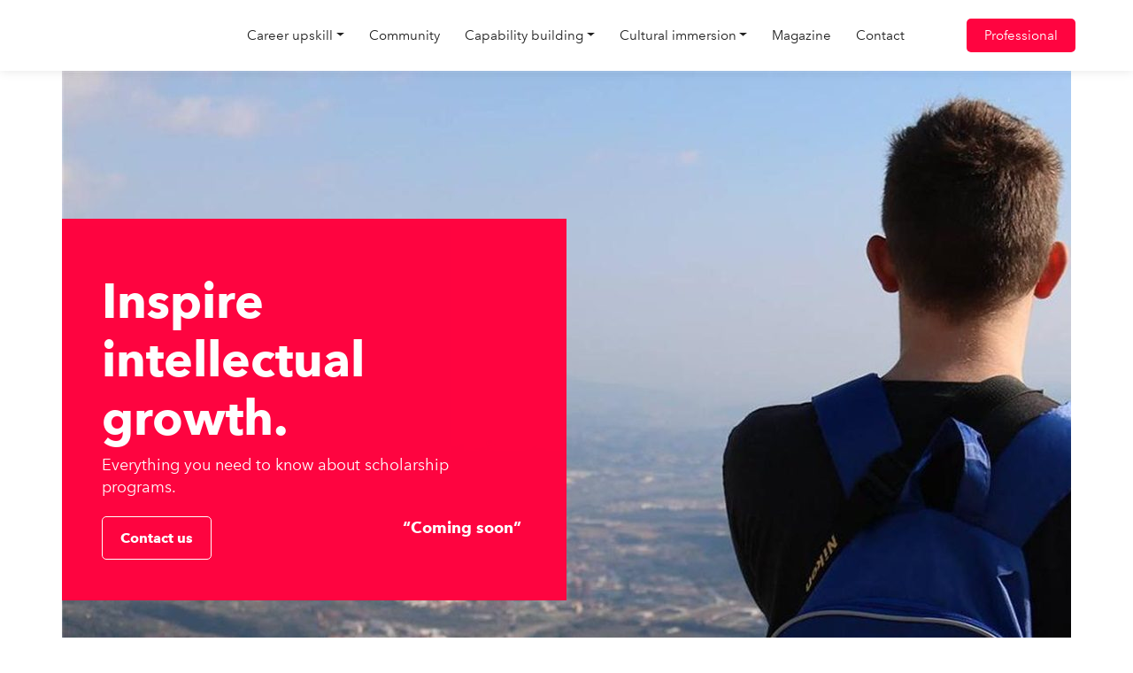

--- FILE ---
content_type: text/html; charset=UTF-8
request_url: https://student.inodev.tn/career-upskill/scholarship-programs/
body_size: 30749
content:
<!DOCTYPE html>
<html lang="en-US" prefix="og: https://ogp.me/ns#">
<head><meta charset="UTF-8"><script>if(navigator.userAgent.match(/MSIE|Internet Explorer/i)||navigator.userAgent.match(/Trident\/7\..*?rv:11/i)){var href=document.location.href;if(!href.match(/[?&]nowprocket/)){if(href.indexOf("?")==-1){if(href.indexOf("#")==-1){document.location.href=href+"?nowprocket=1"}else{document.location.href=href.replace("#","?nowprocket=1#")}}else{if(href.indexOf("#")==-1){document.location.href=href+"&nowprocket=1"}else{document.location.href=href.replace("#","&nowprocket=1#")}}}}</script><script>class RocketLazyLoadScripts{constructor(){this.v="1.2.5.1",this.triggerEvents=["keydown","mousedown","mousemove","touchmove","touchstart","touchend","wheel"],this.userEventHandler=this._triggerListener.bind(this),this.touchStartHandler=this._onTouchStart.bind(this),this.touchMoveHandler=this._onTouchMove.bind(this),this.touchEndHandler=this._onTouchEnd.bind(this),this.clickHandler=this._onClick.bind(this),this.interceptedClicks=[],this.interceptedClickListeners=[],this._interceptClickListeners(this),window.addEventListener("pageshow",e=>{this.persisted=e.persisted,this.everythingLoaded&&this._triggerLastFunctions()}),document.addEventListener("DOMContentLoaded",()=>{this._preconnect3rdParties()}),this.delayedScripts={normal:[],async:[],defer:[]},this.trash=[],this.allJQueries=[]}_addUserInteractionListener(e){if(document.hidden){e._triggerListener();return}this.triggerEvents.forEach(t=>window.addEventListener(t,e.userEventHandler,{passive:!0})),window.addEventListener("touchstart",e.touchStartHandler,{passive:!0}),window.addEventListener("mousedown",e.touchStartHandler),document.addEventListener("visibilitychange",e.userEventHandler)}_removeUserInteractionListener(){this.triggerEvents.forEach(e=>window.removeEventListener(e,this.userEventHandler,{passive:!0})),document.removeEventListener("visibilitychange",this.userEventHandler)}_onTouchStart(e){"HTML"!==e.target.tagName&&(window.addEventListener("touchend",this.touchEndHandler),window.addEventListener("mouseup",this.touchEndHandler),window.addEventListener("touchmove",this.touchMoveHandler,{passive:!0}),window.addEventListener("mousemove",this.touchMoveHandler),e.target.addEventListener("click",this.clickHandler),this._disableOtherEventListeners(e.target,!0),this._renameDOMAttribute(e.target,"onclick","rocket-onclick"),this._pendingClickStarted())}_onTouchMove(e){window.removeEventListener("touchend",this.touchEndHandler),window.removeEventListener("mouseup",this.touchEndHandler),window.removeEventListener("touchmove",this.touchMoveHandler,{passive:!0}),window.removeEventListener("mousemove",this.touchMoveHandler),e.target.removeEventListener("click",this.clickHandler),this._disableOtherEventListeners(e.target,!1),this._renameDOMAttribute(e.target,"rocket-onclick","onclick"),this._pendingClickFinished()}_onTouchEnd(){window.removeEventListener("touchend",this.touchEndHandler),window.removeEventListener("mouseup",this.touchEndHandler),window.removeEventListener("touchmove",this.touchMoveHandler,{passive:!0}),window.removeEventListener("mousemove",this.touchMoveHandler)}_onClick(e){e.target.removeEventListener("click",this.clickHandler),this._disableOtherEventListeners(e.target,!1),this._renameDOMAttribute(e.target,"rocket-onclick","onclick"),this.interceptedClicks.push(e),e.preventDefault(),e.stopPropagation(),e.stopImmediatePropagation(),this._pendingClickFinished()}_replayClicks(){window.removeEventListener("touchstart",this.touchStartHandler,{passive:!0}),window.removeEventListener("mousedown",this.touchStartHandler),this.interceptedClicks.forEach(e=>{e.target.dispatchEvent(new MouseEvent("click",{view:e.view,bubbles:!0,cancelable:!0}))})}_interceptClickListeners(e){EventTarget.prototype.addEventListenerBase=EventTarget.prototype.addEventListener,EventTarget.prototype.addEventListener=function(t,i,r){"click"!==t||e.windowLoaded||i===e.clickHandler||e.interceptedClickListeners.push({target:this,func:i,options:r}),(this||window).addEventListenerBase(t,i,r)}}_disableOtherEventListeners(e,t){this.interceptedClickListeners.forEach(i=>{i.target===e&&(t?e.removeEventListener("click",i.func,i.options):e.addEventListener("click",i.func,i.options))}),e.parentNode!==document.documentElement&&this._disableOtherEventListeners(e.parentNode,t)}_waitForPendingClicks(){return new Promise(e=>{this._isClickPending?this._pendingClickFinished=e:e()})}_pendingClickStarted(){this._isClickPending=!0}_pendingClickFinished(){this._isClickPending=!1}_renameDOMAttribute(e,t,i){e.hasAttribute&&e.hasAttribute(t)&&(event.target.setAttribute(i,event.target.getAttribute(t)),event.target.removeAttribute(t))}_triggerListener(){this._removeUserInteractionListener(this),"loading"===document.readyState?document.addEventListener("DOMContentLoaded",this._loadEverythingNow.bind(this)):this._loadEverythingNow()}_preconnect3rdParties(){let e=[];document.querySelectorAll("script[type=rocketlazyloadscript][data-rocket-src]").forEach(t=>{let i=t.getAttribute("data-rocket-src");if(i&&0!==i.indexOf("data:")){0===i.indexOf("//")&&(i=location.protocol+i);try{let r=new URL(i).origin;r!==location.origin&&e.push({src:r,crossOrigin:t.crossOrigin||"module"===t.getAttribute("data-rocket-type")})}catch(n){}}}),e=[...new Map(e.map(e=>[JSON.stringify(e),e])).values()],this._batchInjectResourceHints(e,"preconnect")}async _loadEverythingNow(){this.lastBreath=Date.now(),this._delayEventListeners(this),this._delayJQueryReady(this),this._handleDocumentWrite(),this._registerAllDelayedScripts(),this._preloadAllScripts(),await this._loadScriptsFromList(this.delayedScripts.normal),await this._loadScriptsFromList(this.delayedScripts.defer),await this._loadScriptsFromList(this.delayedScripts.async);try{await this._triggerDOMContentLoaded(),await this._pendingWebpackRequests(this),await this._triggerWindowLoad()}catch(e){console.error(e)}window.dispatchEvent(new Event("rocket-allScriptsLoaded")),this.everythingLoaded=!0,this._waitForPendingClicks().then(()=>{this._replayClicks()}),this._emptyTrash()}_registerAllDelayedScripts(){document.querySelectorAll("script[type=rocketlazyloadscript]").forEach(e=>{e.hasAttribute("data-rocket-src")?e.hasAttribute("async")&&!1!==e.async?this.delayedScripts.async.push(e):e.hasAttribute("defer")&&!1!==e.defer||"module"===e.getAttribute("data-rocket-type")?this.delayedScripts.defer.push(e):this.delayedScripts.normal.push(e):this.delayedScripts.normal.push(e)})}async _transformScript(e){if(await this._littleBreath(),!0===e.noModule&&"noModule"in HTMLScriptElement.prototype){e.setAttribute("data-rocket-status","skipped");return}return new Promise(t=>{let i;function r(){(i||e).setAttribute("data-rocket-status","executed"),t()}try{if(navigator.userAgent.indexOf("Firefox/")>0||""===navigator.vendor)i=document.createElement("script"),[...e.attributes].forEach(e=>{let t=e.nodeName;"type"!==t&&("data-rocket-type"===t&&(t="type"),"data-rocket-src"===t&&(t="src"),i.setAttribute(t,e.nodeValue))}),e.text&&(i.text=e.text),i.hasAttribute("src")?(i.addEventListener("load",r),i.addEventListener("error",function(){i.setAttribute("data-rocket-status","failed"),t()}),setTimeout(()=>{i.isConnected||t()},1)):(i.text=e.text,r()),e.parentNode.replaceChild(i,e);else{let n=e.getAttribute("data-rocket-type"),s=e.getAttribute("data-rocket-src");n?(e.type=n,e.removeAttribute("data-rocket-type")):e.removeAttribute("type"),e.addEventListener("load",r),e.addEventListener("error",function(){e.setAttribute("data-rocket-status","failed"),t()}),s?(e.removeAttribute("data-rocket-src"),e.src=s):e.src="data:text/javascript;base64,"+window.btoa(unescape(encodeURIComponent(e.text)))}}catch(a){e.setAttribute("data-rocket-status","failed"),t()}})}async _loadScriptsFromList(e){let t=e.shift();return t&&t.isConnected?(await this._transformScript(t),this._loadScriptsFromList(e)):Promise.resolve()}_preloadAllScripts(){this._batchInjectResourceHints([...this.delayedScripts.normal,...this.delayedScripts.defer,...this.delayedScripts.async],"preload")}_batchInjectResourceHints(e,t){var i=document.createDocumentFragment();e.forEach(e=>{let r=e.getAttribute&&e.getAttribute("data-rocket-src")||e.src;if(r){let n=document.createElement("link");n.href=r,n.rel=t,"preconnect"!==t&&(n.as="script"),e.getAttribute&&"module"===e.getAttribute("data-rocket-type")&&(n.crossOrigin=!0),e.crossOrigin&&(n.crossOrigin=e.crossOrigin),e.integrity&&(n.integrity=e.integrity),i.appendChild(n),this.trash.push(n)}}),document.head.appendChild(i)}_delayEventListeners(e){let t={};function i(i,r){return t[r].eventsToRewrite.indexOf(i)>=0&&!e.everythingLoaded?"rocket-"+i:i}function r(e,r){var n;!t[n=e]&&(t[n]={originalFunctions:{add:n.addEventListener,remove:n.removeEventListener},eventsToRewrite:[]},n.addEventListener=function(){arguments[0]=i(arguments[0],n),t[n].originalFunctions.add.apply(n,arguments)},n.removeEventListener=function(){arguments[0]=i(arguments[0],n),t[n].originalFunctions.remove.apply(n,arguments)}),t[e].eventsToRewrite.push(r)}function n(t,i){let r=t[i];t[i]=null,Object.defineProperty(t,i,{get:()=>r||function(){},set(n){e.everythingLoaded?r=n:t["rocket"+i]=r=n}})}r(document,"DOMContentLoaded"),r(window,"DOMContentLoaded"),r(window,"load"),r(window,"pageshow"),r(document,"readystatechange"),n(document,"onreadystatechange"),n(window,"onload"),n(window,"onpageshow")}_delayJQueryReady(e){let t;function i(t){return e.everythingLoaded?t:t.split(" ").map(e=>"load"===e||0===e.indexOf("load.")?"rocket-jquery-load":e).join(" ")}function r(r){if(r&&r.fn&&!e.allJQueries.includes(r)){r.fn.ready=r.fn.init.prototype.ready=function(t){return e.domReadyFired?t.bind(document)(r):document.addEventListener("rocket-DOMContentLoaded",()=>t.bind(document)(r)),r([])};let n=r.fn.on;r.fn.on=r.fn.init.prototype.on=function(){return this[0]===window&&("string"==typeof arguments[0]||arguments[0]instanceof String?arguments[0]=i(arguments[0]):"object"==typeof arguments[0]&&Object.keys(arguments[0]).forEach(e=>{let t=arguments[0][e];delete arguments[0][e],arguments[0][i(e)]=t})),n.apply(this,arguments),this},e.allJQueries.push(r)}t=r}r(window.jQuery),Object.defineProperty(window,"jQuery",{get:()=>t,set(e){r(e)}})}async _pendingWebpackRequests(e){let t=document.querySelector("script[data-webpack]");async function i(){return new Promise(e=>{t.addEventListener("load",e),t.addEventListener("error",e)})}t&&(await i(),await e._requestAnimFrame(),await e._pendingWebpackRequests(e))}async _triggerDOMContentLoaded(){this.domReadyFired=!0,await this._littleBreath(),document.dispatchEvent(new Event("rocket-readystatechange")),await this._littleBreath(),document.rocketonreadystatechange&&document.rocketonreadystatechange(),await this._littleBreath(),document.dispatchEvent(new Event("rocket-DOMContentLoaded")),await this._littleBreath(),window.dispatchEvent(new Event("rocket-DOMContentLoaded"))}async _triggerWindowLoad(){await this._littleBreath(),document.dispatchEvent(new Event("rocket-readystatechange")),await this._littleBreath(),document.rocketonreadystatechange&&document.rocketonreadystatechange(),await this._littleBreath(),window.dispatchEvent(new Event("rocket-load")),await this._littleBreath(),window.rocketonload&&window.rocketonload(),await this._littleBreath(),this.allJQueries.forEach(e=>e(window).trigger("rocket-jquery-load")),await this._littleBreath();let e=new Event("rocket-pageshow");e.persisted=this.persisted,window.dispatchEvent(e),await this._littleBreath(),window.rocketonpageshow&&window.rocketonpageshow({persisted:this.persisted}),this.windowLoaded=!0}_triggerLastFunctions(){document.onreadystatechange&&document.onreadystatechange(),window.onload&&window.onload(),window.onpageshow&&window.onpageshow({persisted:this.persisted})}_handleDocumentWrite(){let e=new Map;document.write=document.writeln=function(t){let i=document.currentScript;i||console.error("WPRocket unable to document.write this: "+t);let r=document.createRange(),n=i.parentElement,s=e.get(i);void 0===s&&(s=i.nextSibling,e.set(i,s));let a=document.createDocumentFragment();r.setStart(a,0),a.appendChild(r.createContextualFragment(t)),n.insertBefore(a,s)}}async _littleBreath(){Date.now()-this.lastBreath>45&&(await this._requestAnimFrame(),this.lastBreath=Date.now())}async _requestAnimFrame(){return document.hidden?new Promise(e=>setTimeout(e)):new Promise(e=>requestAnimationFrame(e))}_emptyTrash(){this.trash.forEach(e=>e.remove())}static run(){let e=new RocketLazyLoadScripts;e._addUserInteractionListener(e)}}RocketLazyLoadScripts.run();</script>
	
	<meta name="viewport" content="width=device-width, initial-scale=1, shrink-to-fit=no">
	<link rel="profile" href="https://gmpg.org/xfn/11">
	<script type="rocketlazyloadscript">
      if(typeof window.typebotWpUser === "undefined"){
      window.typebotWpUser = {
          "WP ID":"0",
          "WP Username":"",
          "WP Email":"",
          "WP First name":"",
          "WP Last name":""
        }
      }
      </script>	<style>img:is([sizes="auto" i], [sizes^="auto," i]) { contain-intrinsic-size: 3000px 1500px }</style>
	
<!-- Search Engine Optimization by Rank Math PRO - https://rankmath.com/ -->
<title>Scholarship programs | STUDENT INODEV</title>
<meta name="description" content="Everything you need to know about scholarship programs for Tunisian students. Pick your chance!"/>
<meta name="robots" content="follow, index, max-snippet:-1, max-video-preview:-1, max-image-preview:large"/>
<link rel="canonical" href="https://student.inodev.tn/career-upskill/scholarship-programs/" />
<meta property="og:locale" content="en_US" />
<meta property="og:type" content="article" />
<meta property="og:title" content="Scholarship programs | STUDENT INODEV" />
<meta property="og:description" content="Everything you need to know about scholarship programs for Tunisian students. Pick your chance!" />
<meta property="og:url" content="https://student.inodev.tn/career-upskill/scholarship-programs/" />
<meta property="og:site_name" content="INODEV STUDENT" />
<meta property="article:publisher" content="https://www.facebook.com/inodevconsulting" />
<meta property="article:author" content="https://www.facebook.com/inodevconsulting" />
<meta property="og:updated_time" content="2025-02-02T12:11:26+01:00" />
<meta property="fb:app_id" content="100206071602002" />
<meta property="og:image" content="https://student.inodev.tn/wp-content/uploads/2022/03/The-Building-of-You_INODEV1.png" />
<meta property="og:image:secure_url" content="https://student.inodev.tn/wp-content/uploads/2022/03/The-Building-of-You_INODEV1.png" />
<meta property="og:image:width" content="1500" />
<meta property="og:image:height" content="576" />
<meta property="og:image:alt" content="The Building of You_INODEV" />
<meta property="og:image:type" content="image/png" />
<meta name="twitter:card" content="summary_large_image" />
<meta name="twitter:title" content="Scholarship programs | STUDENT INODEV" />
<meta name="twitter:description" content="Everything you need to know about scholarship programs for Tunisian students. Pick your chance!" />
<meta name="twitter:image" content="https://student.inodev.tn/wp-content/uploads/2022/03/The-Building-of-You_INODEV1.png" />
<meta name="twitter:label1" content="Time to read" />
<meta name="twitter:data1" content="6 minutes" />
<!-- /Rank Math WordPress SEO plugin -->

<link rel='dns-prefetch' href='//cdn.amplitude.com' />
<link rel='dns-prefetch' href='//fonts.googleapis.com' />
<link rel='dns-prefetch' href='//use.fontawesome.com' />
<link rel="alternate" type="application/rss+xml" title="INODEV STUDENT &raquo; Feed" href="https://student.inodev.tn/feed/" />
<link rel="alternate" type="application/rss+xml" title="INODEV STUDENT &raquo; Comments Feed" href="https://student.inodev.tn/comments/feed/" />
<style type="text/css">.brave_popup{display:none}</style><script type="rocketlazyloadscript" data-no-optimize="1"> var brave_popup_data = {}; var bravepop_emailValidation=true; var brave_popup_videos = {};  var brave_popup_formData = {};var brave_popup_adminUser = false; var brave_popup_pageInfo = {"type":"single","pageID":178,"singleType":"page"};  var bravepop_emailSuggestions={};</script><script type="rocketlazyloadscript" data-rocket-type="text/javascript">
/* <![CDATA[ */
window._wpemojiSettings = {"baseUrl":"https:\/\/s.w.org\/images\/core\/emoji\/16.0.1\/72x72\/","ext":".png","svgUrl":"https:\/\/s.w.org\/images\/core\/emoji\/16.0.1\/svg\/","svgExt":".svg","source":{"concatemoji":"https:\/\/student.inodev.tn\/wp-includes\/js\/wp-emoji-release.min.js?ver=b52d8d29f4a5f38a32e3da78663b8353"}};
/*! This file is auto-generated */
!function(s,n){var o,i,e;function c(e){try{var t={supportTests:e,timestamp:(new Date).valueOf()};sessionStorage.setItem(o,JSON.stringify(t))}catch(e){}}function p(e,t,n){e.clearRect(0,0,e.canvas.width,e.canvas.height),e.fillText(t,0,0);var t=new Uint32Array(e.getImageData(0,0,e.canvas.width,e.canvas.height).data),a=(e.clearRect(0,0,e.canvas.width,e.canvas.height),e.fillText(n,0,0),new Uint32Array(e.getImageData(0,0,e.canvas.width,e.canvas.height).data));return t.every(function(e,t){return e===a[t]})}function u(e,t){e.clearRect(0,0,e.canvas.width,e.canvas.height),e.fillText(t,0,0);for(var n=e.getImageData(16,16,1,1),a=0;a<n.data.length;a++)if(0!==n.data[a])return!1;return!0}function f(e,t,n,a){switch(t){case"flag":return n(e,"\ud83c\udff3\ufe0f\u200d\u26a7\ufe0f","\ud83c\udff3\ufe0f\u200b\u26a7\ufe0f")?!1:!n(e,"\ud83c\udde8\ud83c\uddf6","\ud83c\udde8\u200b\ud83c\uddf6")&&!n(e,"\ud83c\udff4\udb40\udc67\udb40\udc62\udb40\udc65\udb40\udc6e\udb40\udc67\udb40\udc7f","\ud83c\udff4\u200b\udb40\udc67\u200b\udb40\udc62\u200b\udb40\udc65\u200b\udb40\udc6e\u200b\udb40\udc67\u200b\udb40\udc7f");case"emoji":return!a(e,"\ud83e\udedf")}return!1}function g(e,t,n,a){var r="undefined"!=typeof WorkerGlobalScope&&self instanceof WorkerGlobalScope?new OffscreenCanvas(300,150):s.createElement("canvas"),o=r.getContext("2d",{willReadFrequently:!0}),i=(o.textBaseline="top",o.font="600 32px Arial",{});return e.forEach(function(e){i[e]=t(o,e,n,a)}),i}function t(e){var t=s.createElement("script");t.src=e,t.defer=!0,s.head.appendChild(t)}"undefined"!=typeof Promise&&(o="wpEmojiSettingsSupports",i=["flag","emoji"],n.supports={everything:!0,everythingExceptFlag:!0},e=new Promise(function(e){s.addEventListener("DOMContentLoaded",e,{once:!0})}),new Promise(function(t){var n=function(){try{var e=JSON.parse(sessionStorage.getItem(o));if("object"==typeof e&&"number"==typeof e.timestamp&&(new Date).valueOf()<e.timestamp+604800&&"object"==typeof e.supportTests)return e.supportTests}catch(e){}return null}();if(!n){if("undefined"!=typeof Worker&&"undefined"!=typeof OffscreenCanvas&&"undefined"!=typeof URL&&URL.createObjectURL&&"undefined"!=typeof Blob)try{var e="postMessage("+g.toString()+"("+[JSON.stringify(i),f.toString(),p.toString(),u.toString()].join(",")+"));",a=new Blob([e],{type:"text/javascript"}),r=new Worker(URL.createObjectURL(a),{name:"wpTestEmojiSupports"});return void(r.onmessage=function(e){c(n=e.data),r.terminate(),t(n)})}catch(e){}c(n=g(i,f,p,u))}t(n)}).then(function(e){for(var t in e)n.supports[t]=e[t],n.supports.everything=n.supports.everything&&n.supports[t],"flag"!==t&&(n.supports.everythingExceptFlag=n.supports.everythingExceptFlag&&n.supports[t]);n.supports.everythingExceptFlag=n.supports.everythingExceptFlag&&!n.supports.flag,n.DOMReady=!1,n.readyCallback=function(){n.DOMReady=!0}}).then(function(){return e}).then(function(){var e;n.supports.everything||(n.readyCallback(),(e=n.source||{}).concatemoji?t(e.concatemoji):e.wpemoji&&e.twemoji&&(t(e.twemoji),t(e.wpemoji)))}))}((window,document),window._wpemojiSettings);
/* ]]> */
</script>
<link data-minify="1" rel='stylesheet' id='ultp_fs-css' href='https://student.inodev.tn/wp-content/cache/min/1/wp-content/plugins/ultimate-post-pro/assets/css/frontend_submission.css?ver=1767979004' type='text/css' media='all' />
<link data-minify="1" rel='stylesheet' id='mofr_form_main_css-css' href='https://student.inodev.tn/wp-content/cache/min/1/wp-content/plugins/miniorange-firebase-sms-otp-verification/includes/css/mo_forms_css.min.css?ver=1767979004' type='text/css' media='all' />
<style id='wp-emoji-styles-inline-css' type='text/css'>

	img.wp-smiley, img.emoji {
		display: inline !important;
		border: none !important;
		box-shadow: none !important;
		height: 1em !important;
		width: 1em !important;
		margin: 0 0.07em !important;
		vertical-align: -0.1em !important;
		background: none !important;
		padding: 0 !important;
	}
</style>
<link rel='stylesheet' id='wp-block-library-css' href='https://student.inodev.tn/wp-includes/css/dist/block-library/style.min.css?ver=b52d8d29f4a5f38a32e3da78663b8353' type='text/css' media='all' />
<style id='classic-theme-styles-inline-css' type='text/css'>
/*! This file is auto-generated */
.wp-block-button__link{color:#fff;background-color:#32373c;border-radius:9999px;box-shadow:none;text-decoration:none;padding:calc(.667em + 2px) calc(1.333em + 2px);font-size:1.125em}.wp-block-file__button{background:#32373c;color:#fff;text-decoration:none}
</style>
<style id='safe-svg-svg-icon-style-inline-css' type='text/css'>
.safe-svg-cover{text-align:center}.safe-svg-cover .safe-svg-inside{display:inline-block;max-width:100%}.safe-svg-cover svg{fill:currentColor;height:100%;max-height:100%;max-width:100%;width:100%}

</style>
<style id='global-styles-inline-css' type='text/css'>
:root{--wp--preset--aspect-ratio--square: 1;--wp--preset--aspect-ratio--4-3: 4/3;--wp--preset--aspect-ratio--3-4: 3/4;--wp--preset--aspect-ratio--3-2: 3/2;--wp--preset--aspect-ratio--2-3: 2/3;--wp--preset--aspect-ratio--16-9: 16/9;--wp--preset--aspect-ratio--9-16: 9/16;--wp--preset--color--black: #000000;--wp--preset--color--cyan-bluish-gray: #abb8c3;--wp--preset--color--white: #ffffff;--wp--preset--color--pale-pink: #f78da7;--wp--preset--color--vivid-red: #cf2e2e;--wp--preset--color--luminous-vivid-orange: #ff6900;--wp--preset--color--luminous-vivid-amber: #fcb900;--wp--preset--color--light-green-cyan: #7bdcb5;--wp--preset--color--vivid-green-cyan: #00d084;--wp--preset--color--pale-cyan-blue: #8ed1fc;--wp--preset--color--vivid-cyan-blue: #0693e3;--wp--preset--color--vivid-purple: #9b51e0;--wp--preset--gradient--vivid-cyan-blue-to-vivid-purple: linear-gradient(135deg,rgba(6,147,227,1) 0%,rgb(155,81,224) 100%);--wp--preset--gradient--light-green-cyan-to-vivid-green-cyan: linear-gradient(135deg,rgb(122,220,180) 0%,rgb(0,208,130) 100%);--wp--preset--gradient--luminous-vivid-amber-to-luminous-vivid-orange: linear-gradient(135deg,rgba(252,185,0,1) 0%,rgba(255,105,0,1) 100%);--wp--preset--gradient--luminous-vivid-orange-to-vivid-red: linear-gradient(135deg,rgba(255,105,0,1) 0%,rgb(207,46,46) 100%);--wp--preset--gradient--very-light-gray-to-cyan-bluish-gray: linear-gradient(135deg,rgb(238,238,238) 0%,rgb(169,184,195) 100%);--wp--preset--gradient--cool-to-warm-spectrum: linear-gradient(135deg,rgb(74,234,220) 0%,rgb(151,120,209) 20%,rgb(207,42,186) 40%,rgb(238,44,130) 60%,rgb(251,105,98) 80%,rgb(254,248,76) 100%);--wp--preset--gradient--blush-light-purple: linear-gradient(135deg,rgb(255,206,236) 0%,rgb(152,150,240) 100%);--wp--preset--gradient--blush-bordeaux: linear-gradient(135deg,rgb(254,205,165) 0%,rgb(254,45,45) 50%,rgb(107,0,62) 100%);--wp--preset--gradient--luminous-dusk: linear-gradient(135deg,rgb(255,203,112) 0%,rgb(199,81,192) 50%,rgb(65,88,208) 100%);--wp--preset--gradient--pale-ocean: linear-gradient(135deg,rgb(255,245,203) 0%,rgb(182,227,212) 50%,rgb(51,167,181) 100%);--wp--preset--gradient--electric-grass: linear-gradient(135deg,rgb(202,248,128) 0%,rgb(113,206,126) 100%);--wp--preset--gradient--midnight: linear-gradient(135deg,rgb(2,3,129) 0%,rgb(40,116,252) 100%);--wp--preset--font-size--small: 13px;--wp--preset--font-size--medium: 20px;--wp--preset--font-size--large: 36px;--wp--preset--font-size--x-large: 42px;--wp--preset--spacing--20: 0.44rem;--wp--preset--spacing--30: 0.67rem;--wp--preset--spacing--40: 1rem;--wp--preset--spacing--50: 1.5rem;--wp--preset--spacing--60: 2.25rem;--wp--preset--spacing--70: 3.38rem;--wp--preset--spacing--80: 5.06rem;--wp--preset--shadow--natural: 6px 6px 9px rgba(0, 0, 0, 0.2);--wp--preset--shadow--deep: 12px 12px 50px rgba(0, 0, 0, 0.4);--wp--preset--shadow--sharp: 6px 6px 0px rgba(0, 0, 0, 0.2);--wp--preset--shadow--outlined: 6px 6px 0px -3px rgba(255, 255, 255, 1), 6px 6px rgba(0, 0, 0, 1);--wp--preset--shadow--crisp: 6px 6px 0px rgba(0, 0, 0, 1);}:where(.is-layout-flex){gap: 0.5em;}:where(.is-layout-grid){gap: 0.5em;}body .is-layout-flex{display: flex;}.is-layout-flex{flex-wrap: wrap;align-items: center;}.is-layout-flex > :is(*, div){margin: 0;}body .is-layout-grid{display: grid;}.is-layout-grid > :is(*, div){margin: 0;}:where(.wp-block-columns.is-layout-flex){gap: 2em;}:where(.wp-block-columns.is-layout-grid){gap: 2em;}:where(.wp-block-post-template.is-layout-flex){gap: 1.25em;}:where(.wp-block-post-template.is-layout-grid){gap: 1.25em;}.has-black-color{color: var(--wp--preset--color--black) !important;}.has-cyan-bluish-gray-color{color: var(--wp--preset--color--cyan-bluish-gray) !important;}.has-white-color{color: var(--wp--preset--color--white) !important;}.has-pale-pink-color{color: var(--wp--preset--color--pale-pink) !important;}.has-vivid-red-color{color: var(--wp--preset--color--vivid-red) !important;}.has-luminous-vivid-orange-color{color: var(--wp--preset--color--luminous-vivid-orange) !important;}.has-luminous-vivid-amber-color{color: var(--wp--preset--color--luminous-vivid-amber) !important;}.has-light-green-cyan-color{color: var(--wp--preset--color--light-green-cyan) !important;}.has-vivid-green-cyan-color{color: var(--wp--preset--color--vivid-green-cyan) !important;}.has-pale-cyan-blue-color{color: var(--wp--preset--color--pale-cyan-blue) !important;}.has-vivid-cyan-blue-color{color: var(--wp--preset--color--vivid-cyan-blue) !important;}.has-vivid-purple-color{color: var(--wp--preset--color--vivid-purple) !important;}.has-black-background-color{background-color: var(--wp--preset--color--black) !important;}.has-cyan-bluish-gray-background-color{background-color: var(--wp--preset--color--cyan-bluish-gray) !important;}.has-white-background-color{background-color: var(--wp--preset--color--white) !important;}.has-pale-pink-background-color{background-color: var(--wp--preset--color--pale-pink) !important;}.has-vivid-red-background-color{background-color: var(--wp--preset--color--vivid-red) !important;}.has-luminous-vivid-orange-background-color{background-color: var(--wp--preset--color--luminous-vivid-orange) !important;}.has-luminous-vivid-amber-background-color{background-color: var(--wp--preset--color--luminous-vivid-amber) !important;}.has-light-green-cyan-background-color{background-color: var(--wp--preset--color--light-green-cyan) !important;}.has-vivid-green-cyan-background-color{background-color: var(--wp--preset--color--vivid-green-cyan) !important;}.has-pale-cyan-blue-background-color{background-color: var(--wp--preset--color--pale-cyan-blue) !important;}.has-vivid-cyan-blue-background-color{background-color: var(--wp--preset--color--vivid-cyan-blue) !important;}.has-vivid-purple-background-color{background-color: var(--wp--preset--color--vivid-purple) !important;}.has-black-border-color{border-color: var(--wp--preset--color--black) !important;}.has-cyan-bluish-gray-border-color{border-color: var(--wp--preset--color--cyan-bluish-gray) !important;}.has-white-border-color{border-color: var(--wp--preset--color--white) !important;}.has-pale-pink-border-color{border-color: var(--wp--preset--color--pale-pink) !important;}.has-vivid-red-border-color{border-color: var(--wp--preset--color--vivid-red) !important;}.has-luminous-vivid-orange-border-color{border-color: var(--wp--preset--color--luminous-vivid-orange) !important;}.has-luminous-vivid-amber-border-color{border-color: var(--wp--preset--color--luminous-vivid-amber) !important;}.has-light-green-cyan-border-color{border-color: var(--wp--preset--color--light-green-cyan) !important;}.has-vivid-green-cyan-border-color{border-color: var(--wp--preset--color--vivid-green-cyan) !important;}.has-pale-cyan-blue-border-color{border-color: var(--wp--preset--color--pale-cyan-blue) !important;}.has-vivid-cyan-blue-border-color{border-color: var(--wp--preset--color--vivid-cyan-blue) !important;}.has-vivid-purple-border-color{border-color: var(--wp--preset--color--vivid-purple) !important;}.has-vivid-cyan-blue-to-vivid-purple-gradient-background{background: var(--wp--preset--gradient--vivid-cyan-blue-to-vivid-purple) !important;}.has-light-green-cyan-to-vivid-green-cyan-gradient-background{background: var(--wp--preset--gradient--light-green-cyan-to-vivid-green-cyan) !important;}.has-luminous-vivid-amber-to-luminous-vivid-orange-gradient-background{background: var(--wp--preset--gradient--luminous-vivid-amber-to-luminous-vivid-orange) !important;}.has-luminous-vivid-orange-to-vivid-red-gradient-background{background: var(--wp--preset--gradient--luminous-vivid-orange-to-vivid-red) !important;}.has-very-light-gray-to-cyan-bluish-gray-gradient-background{background: var(--wp--preset--gradient--very-light-gray-to-cyan-bluish-gray) !important;}.has-cool-to-warm-spectrum-gradient-background{background: var(--wp--preset--gradient--cool-to-warm-spectrum) !important;}.has-blush-light-purple-gradient-background{background: var(--wp--preset--gradient--blush-light-purple) !important;}.has-blush-bordeaux-gradient-background{background: var(--wp--preset--gradient--blush-bordeaux) !important;}.has-luminous-dusk-gradient-background{background: var(--wp--preset--gradient--luminous-dusk) !important;}.has-pale-ocean-gradient-background{background: var(--wp--preset--gradient--pale-ocean) !important;}.has-electric-grass-gradient-background{background: var(--wp--preset--gradient--electric-grass) !important;}.has-midnight-gradient-background{background: var(--wp--preset--gradient--midnight) !important;}.has-small-font-size{font-size: var(--wp--preset--font-size--small) !important;}.has-medium-font-size{font-size: var(--wp--preset--font-size--medium) !important;}.has-large-font-size{font-size: var(--wp--preset--font-size--large) !important;}.has-x-large-font-size{font-size: var(--wp--preset--font-size--x-large) !important;}
:where(.wp-block-post-template.is-layout-flex){gap: 1.25em;}:where(.wp-block-post-template.is-layout-grid){gap: 1.25em;}
:where(.wp-block-columns.is-layout-flex){gap: 2em;}:where(.wp-block-columns.is-layout-grid){gap: 2em;}
:root :where(.wp-block-pullquote){font-size: 1.5em;line-height: 1.6;}
</style>
<link data-minify="1" rel='preload' as="style" onload="this.onload=null;this.rel='stylesheet'" id='wp-travel-engine-css' href='https://student.inodev.tn/wp-content/cache/min/1/wp-content/plugins/wp-travel-engine/dist/public/wte-public.css?ver=1767979259' type='text/css' media='all' />
<link rel='stylesheet' id='owl-style-css' href='https://student.inodev.tn/wp-content/plugins/inodev/css/owl.carousel.min.css?ver=b52d8d29f4a5f38a32e3da78663b8353' type='text/css' media='all' />
<link rel='stylesheet' id='owl-theme-css' href='https://student.inodev.tn/wp-content/plugins/inodev/css/owl.theme.default.min.css?ver=b52d8d29f4a5f38a32e3da78663b8353' type='text/css' media='all' />
<link data-minify="1" rel='stylesheet' id='animate-css' href='https://student.inodev.tn/wp-content/cache/min/1/wp-content/plugins/wp-travel-engine/assets/lib/animate.css?ver=1767979004' type='text/css' media='all' />
<link data-minify="1" rel='stylesheet' id='preview-css' href='https://student.inodev.tn/wp-content/cache/min/1/wp-content/plugins/inodev/css/preview.css?ver=1767979004' type='text/css' media='all' />
<link data-minify="1" rel='stylesheet' id='image-hover-effects-css-css' href='https://student.inodev.tn/wp-content/cache/min/1/wp-content/plugins/mega-addons-for-visual-composer/css/ihover.css?ver=1767979004' type='text/css' media='all' />
<link data-minify="1" rel='stylesheet' id='style-css-css' href='https://student.inodev.tn/wp-content/cache/min/1/wp-content/plugins/mega-addons-for-visual-composer/css/style.css?ver=1767979004' type='text/css' media='all' />
<link data-minify="1" rel='stylesheet' id='font-awesome-latest-css' href='https://student.inodev.tn/wp-content/cache/min/1/wp-content/plugins/mega-addons-for-visual-composer/css/font-awesome/css/all.css?ver=1767979004' type='text/css' media='all' />
<link rel='stylesheet' id='rmp-material-icons-css' href='https://fonts.googleapis.com/icon?family=Material+Icons&#038;display=auto&#038;ver=4.5.0' type='text/css' media='all' />
<link data-minify="1" rel='stylesheet' id='rmp-font-awesome-css' href='https://student.inodev.tn/wp-content/cache/min/1/releases/v5.13.0/css/all.css?ver=1767979004' type='text/css' media='all' />
<link data-minify="1" rel='stylesheet' id='rmp-glyph-icons-css' href='https://student.inodev.tn/wp-content/cache/min/1/wp-content/plugins/responsive-menu-pro/v4.0.0/assets/admin/scss/glyphicons.css?ver=1767979004' type='text/css' media='all' />
<link data-minify="1" rel='stylesheet' id='dashicons-css' href='https://student.inodev.tn/wp-content/cache/min/1/wp-includes/css/dashicons.min.css?ver=1767979004' type='text/css' media='all' />
<link data-minify="1" rel='stylesheet' id='rmp-menu-dynamic-styles-css' href='https://student.inodev.tn/wp-content/cache/min/1/wp-content/uploads/rmp-menu/css/rmp-menu.css?ver=1767979004' type='text/css' media='all' />
<style id='wpxpo-global-style-inline-css' type='text/css'>
:root { --preset-color1: #037fff --preset-color2: #026fe0 --preset-color3: #071323 --preset-color4: #132133 --preset-color5: #34495e --preset-color6: #787676 --preset-color7: #f0f2f3 --preset-color8: #f8f9fa --preset-color9: #ffffff }
</style>
<style id='ultp-preset-colors-style-inline-css' type='text/css'>
:root { --postx_preset_Base_1_color: #f4f4ff; --postx_preset_Base_2_color: #dddff8; --postx_preset_Base_3_color: #B4B4D6; --postx_preset_Primary_color: #3323f0; --postx_preset_Secondary_color: #4a5fff; --postx_preset_Tertiary_color: #FFFFFF; --postx_preset_Contrast_3_color: #545472; --postx_preset_Contrast_2_color: #262657; --postx_preset_Contrast_1_color: #10102e; --postx_preset_Over_Primary_color: #ffffff;  }
</style>
<style id='ultp-preset-gradient-style-inline-css' type='text/css'>
:root { --postx_preset_Primary_to_Secondary_to_Right_gradient: linear-gradient(90deg, var(--postx_preset_Primary_color) 0%, var(--postx_preset_Secondary_color) 100%); --postx_preset_Primary_to_Secondary_to_Bottom_gradient: linear-gradient(180deg, var(--postx_preset_Primary_color) 0%, var(--postx_preset_Secondary_color) 100%); --postx_preset_Secondary_to_Primary_to_Right_gradient: linear-gradient(90deg, var(--postx_preset_Secondary_color) 0%, var(--postx_preset_Primary_color) 100%); --postx_preset_Secondary_to_Primary_to_Bottom_gradient: linear-gradient(180deg, var(--postx_preset_Secondary_color) 0%, var(--postx_preset_Primary_color) 100%); --postx_preset_Cold_Evening_gradient: linear-gradient(0deg, rgb(12, 52, 131) 0%, rgb(162, 182, 223) 100%, rgb(107, 140, 206) 100%, rgb(162, 182, 223) 100%); --postx_preset_Purple_Division_gradient: linear-gradient(0deg, rgb(112, 40, 228) 0%, rgb(229, 178, 202) 100%); --postx_preset_Over_Sun_gradient: linear-gradient(60deg, rgb(171, 236, 214) 0%, rgb(251, 237, 150) 100%); --postx_preset_Morning_Salad_gradient: linear-gradient(-255deg, rgb(183, 248, 219) 0%, rgb(80, 167, 194) 100%); --postx_preset_Fabled_Sunset_gradient: linear-gradient(-270deg, rgb(35, 21, 87) 0%, rgb(68, 16, 122) 29%, rgb(255, 19, 97) 67%, rgb(255, 248, 0) 100%);  }
</style>
<style id='ultp-preset-typo-style-inline-css' type='text/css'>
:root { --postx_preset_Heading_typo_font_family: Helvetica; --postx_preset_Heading_typo_font_family_type: sans-serif; --postx_preset_Heading_typo_font_weight: 600; --postx_preset_Heading_typo_text_transform: capitalize; --postx_preset_Body_and_Others_typo_font_family: Helvetica; --postx_preset_Body_and_Others_typo_font_family_type: sans-serif; --postx_preset_Body_and_Others_typo_font_weight: 400; --postx_preset_Body_and_Others_typo_text_transform: lowercase; --postx_preset_body_typo_font_size_lg: 16px; --postx_preset_paragraph_1_typo_font_size_lg: 12px; --postx_preset_paragraph_2_typo_font_size_lg: 12px; --postx_preset_paragraph_3_typo_font_size_lg: 12px; --postx_preset_heading_h1_typo_font_size_lg: 42px; --postx_preset_heading_h2_typo_font_size_lg: 36px; --postx_preset_heading_h3_typo_font_size_lg: 30px; --postx_preset_heading_h4_typo_font_size_lg: 24px; --postx_preset_heading_h5_typo_font_size_lg: 20px; --postx_preset_heading_h6_typo_font_size_lg: 16px; }
</style>
<link data-minify="1" rel='stylesheet' id='child-understrap-styles-css' href='https://student.inodev.tn/wp-content/cache/min/1/wp-content/themes/understrap-child-master/css/child-theme.min.css?ver=1767979004' type='text/css' media='all' />
<!--[if lt IE 9]>
<link rel='stylesheet' id='vc_lte_ie9-css' href='https://student.inodev.tn/wp-content/plugins/js_composer/assets/css/vc_lte_ie9.min.css?ver=6.0' type='text/css' media='screen' />
<![endif]-->
<link data-minify="1" rel='stylesheet' id='js_composer_front-css' href='https://student.inodev.tn/wp-content/cache/min/1/wp-content/plugins/js_composer/assets/css/js_composer.min.css?ver=1767979259' type='text/css' media='all' />
<style id='js_composer_front-inline-css' type='text/css'>
.vc_custom_1682500829954{background-image: url(https://student.inodev.tn/wp-content/uploads/2020/06/3-6.jpg?id=184) !important;}.vc_custom_1592655739428{margin-bottom: 50px !important;}.vc_custom_1592656428419{background-color: #f0f3f5 !important;}.vc_custom_1682500853322{background-image: url(https://student.inodev.tn/wp-content/uploads/2020/06/2-8.jpg?id=187) !important;}.vc_custom_1592656099600{padding-top: 50px !important;}.vc_custom_1592656942596{margin-bottom: 50px !important;padding-top: 50px !important;}.vc_custom_1592657018930{padding-top: 50px !important;}.vc_custom_1592657174390{padding-top: 50px !important;}.vc_custom_1592656942596{margin-bottom: 50px !important;padding-top: 50px !important;}
</style>
<link rel='stylesheet' id='mo_customer_validation_form_main_css-css' href='https://student.inodev.tn/wp-content/plugins/miniorange-otp-verification/includes/css/mo_forms_css.min.css?version=15.2.5&#038;ver=15.2.5' type='text/css' media='all' />
<link data-minify="1" rel='stylesheet' id='bsf-Defaults-css' href='https://student.inodev.tn/wp-content/cache/min/1/wp-content/uploads/smile_fonts/Defaults/Defaults.css?ver=1767979004' type='text/css' media='all' />
<link rel='stylesheet' id='wp-add-custom-css-css' href='https://student.inodev.tn?display_custom_css=css&#038;ver=6.8.3' type='text/css' media='all' />
<script type="rocketlazyloadscript" data-rocket-type="text/javascript" data-rocket-src="https://student.inodev.tn/wp-includes/js/jquery/jquery.min.js?ver=3.7.1" id="jquery-core-js" defer></script>
<script type="rocketlazyloadscript" data-rocket-type="text/javascript" data-rocket-src="https://student.inodev.tn/wp-includes/js/jquery/jquery-migrate.min.js?ver=3.4.1" id="jquery-migrate-js" defer></script>
<script type="rocketlazyloadscript" data-minify="1" data-rocket-type="text/javascript" data-rocket-src="https://student.inodev.tn/wp-content/cache/min/1/script/a524f2f8970bc174a25a5854b58f4d7e.experiment.js?ver=1767979005" id="aampli_plg_scr_web_experiment-js" defer></script>
<script type="rocketlazyloadscript" data-rocket-type="text/javascript" data-rocket-src="https://cdn.amplitude.com/libs/analytics-browser-2.32.2-min.js.gz?ver=b52d8d29f4a5f38a32e3da78663b8353" id="aampli_plg_scr_setup-js" defer></script>
<script type="rocketlazyloadscript" data-rocket-type="text/javascript" data-rocket-src="https://cdn.amplitude.com/libs/plugin-session-replay-browser-1.25.2-min.js.gz?ver=b52d8d29f4a5f38a32e3da78663b8353" id="aampli_plg_scr_session_replay-js" defer></script>
<script type="text/javascript" id="aampli_plg_scr_configure-js-extra">
/* <![CDATA[ */
var aampliPlgScrPayload = {"apiKey":"a524f2f8970bc174a25a5854b58f4d7e","sessionReplay":"1","sampleRate":"100","shouldChangeLibrary":"1","isEuServerZone":"0"};
/* ]]> */
</script>
<script type="rocketlazyloadscript" data-minify="1" data-rocket-type="text/javascript" data-rocket-src="https://student.inodev.tn/wp-content/cache/min/1/wp-content/plugins/amplitude/scripts/amplitude-configure.js?ver=1767979005" id="aampli_plg_scr_configure-js" defer></script>
<link rel="https://api.w.org/" href="https://student.inodev.tn/wp-json/" /><link rel="alternate" title="JSON" type="application/json" href="https://student.inodev.tn/wp-json/wp/v2/pages/178" /><link rel="EditURI" type="application/rsd+xml" title="RSD" href="https://student.inodev.tn/xmlrpc.php?rsd" />
<link rel="alternate" title="oEmbed (JSON)" type="application/json+oembed" href="https://student.inodev.tn/wp-json/oembed/1.0/embed?url=https%3A%2F%2Fstudent.inodev.tn%2Fcareer-upskill%2Fscholarship-programs%2F" />
<link rel="alternate" title="oEmbed (XML)" type="text/xml+oembed" href="https://student.inodev.tn/wp-json/oembed/1.0/embed?url=https%3A%2F%2Fstudent.inodev.tn%2Fcareer-upskill%2Fscholarship-programs%2F&#038;format=xml" />
		<style>.wpte-bf-book-summary .wpte-bf-trip-name-wrap{display:flex;flex-direction:column;align-items:flex-start}.wpte-bf-trip-code{margin:15px 0 0 0;padding:3px 15px;font-size:15px;letter-spacing:.5px;line-height:1.7;background:var(--primary-color);color:rgba(255,255,255,.85);border-radius:3px;order:3;font-style:italic}.wpte-bf-trip-code span{font-style:normal;font-weight:600}</style>
		<meta name='twitter:card' content='summary_large_image'>

<meta name='twitter:title' content='Scholarship programs'>

<meta name='twitter:description' content='Scholarship programs'>

<meta name='twitter:image' content=''>
<meta property='og:url' content='https://student.inodev.tn?p=178'/>

<meta property='og:type' content='article'/>

<meta property='og:title' content=''/>

<meta property='og:description' content=''/>

<meta property='og:image' content=''/>

<meta property='og:image:width' content='620'/>

<meta property='og:image:height' content='541'/>
<style>

    /* for unique landing page accent color values,  put any new css added here inside tcb-bridge/js/editor */

    /* accent color */
    #thrive-comments .tcm-color-ac,
    #thrive-comments .tcm-color-ac span {
        color: #ff0440;
    }

    /* accent color background */
    #thrive-comments .tcm-background-color-ac,
    #thrive-comments .tcm-background-color-ac-h:hover span,
    #thrive-comments .tcm-background-color-ac-active:active {
        background-color: #ff0440    }

    /* accent color border */
    #thrive-comments .tcm-border-color-ac {
        border-color: #ff0440;
        outline: none;
    }

    #thrive-comments .tcm-border-color-ac-h:hover {
        border-color: #ff0440;
    }

    #thrive-comments .tcm-border-bottom-color-ac {
        border-bottom-color: #ff0440;
    }

    /* accent color fill*/
    #thrive-comments .tcm-svg-fill-ac {
        fill: #ff0440;
    }

    /* accent color for general elements */

    /* inputs */
    #thrive-comments textarea:focus,
    #thrive-comments input:focus {
        border-color: #ff0440;
        box-shadow: inset 0 0 3px#ff0440;
    }

    /* links */
    #thrive-comments a {
        color: #ff0440;
    }

    /*
	* buttons and login links
	* using id to override the default css border-bottom
	*/
    #thrive-comments button,
    #thrive-comments #tcm-login-up,
    #thrive-comments #tcm-login-down {
        color: #ff0440;
        border-color: #ff0440;
    }

    /* general buttons hover and active functionality */
    #thrive-comments button:hover,
    #thrive-comments button:focus,
    #thrive-comments button:active {
        background-color: #ff0440    }

</style>
<script type="rocketlazyloadscript">
      if(typeof window.typebotWpUser === "undefined"){
      window.typebotWpUser = {
          "WP ID":"0",
          "WP Username":"",
          "WP Email":"",
          "WP First name":"",
          "WP Last name":""
        }
      }
      </script><meta name="mobile-web-app-capable" content="yes">
<meta name="apple-mobile-web-app-capable" content="yes">
<meta name="apple-mobile-web-app-title" content="INODEV STUDENT - Bright Future For Recent Graduates">
<meta name="generator" content="Powered by WPBakery Page Builder - drag and drop page builder for WordPress."/>
        <style>
            /* Custom reaction color styling */
            .el-icon.user_reacted {
                fill: #ff0440 !important;
            }
            .react_active > i > svg {
                fill: #ff0440 !important;
            }
            .fcom_is_liked.reply_btn > div > i > svg > g > path {
                fill: #ff0440 !important;
            }
        </style>
        <!-- 1. Charger FingerprintJS -->
<script type="rocketlazyloadscript" data-minify="1" data-rocket-src="https://student.inodev.tn/wp-content/cache/min/1/npm/@fingerprintjs/fingerprintjs@3/dist/fp.min.js?ver=1767979006" defer></script>

<script type="rocketlazyloadscript">
  window.addEventListener("load", async function () {
    // Vérifier que FingerprintJS et Amplitude sont disponibles
    if (typeof FingerprintJS === "undefined" || typeof amplitude === "undefined") {
      console.warn("⏳ FingerprintJS ou Amplitude non prêts, tentative dans 1s...");
      return setTimeout(() => location.reload(), 1000);
    }

    try {
      // 2. Générer visitorId via FingerprintJS
      const fp = await FingerprintJS.load();
      const result = await fp.get();
      const visitorId = result.visitorId;
      console.log("✅ Visitor ID obtenu:", visitorId);

      // 3. Injecter dans Amplitude
      try {
        const amp = amplitude.getInstance ? amplitude.getInstance() : amplitude;
        amp.setUserId(visitorId);
        amp.identify(new amplitude.Identify());
        amp.logEvent("User Identified", { userId: visitorId });
        console.log("✅ Amplitude: userId défini:", visitorId);
      } catch (e) {
        console.warn("⚠️ Problème Amplitude:", e);
      }

      // 4. Injecter visitorId dans Clarity AVANT son chargement
      window.clarity = window.clarity || function () { (window.clarity.q = window.clarity.q || []).push(arguments); };
      clarity("identify", visitorId);
      console.log("✅ Clarity: userId défini avant chargement");

      // 5. Charger dynamiquement Clarity (remplace le project ID ici)
      const clarityScript = document.createElement("script");
      clarityScript.src = "https://www.clarity.ms/tag/pyeiningow"; // ← remplace ici
      clarityScript.async = true;
      document.head.appendChild(clarityScript);

      // 6. Optionnel : exposer globalement
      window.fingerprintId = visitorId;

    } catch (error) {
      console.error("❌ Erreur FingerprintJS:", error);
    }
  });
</script>
<script type="rocketlazyloadscript" data-rocket-type="text/javascript" id="google_gtagjs" data-rocket-src="https://www.googletagmanager.com/gtag/js?id=G-LP5Z136YXZ" async="async"></script>
<script type="rocketlazyloadscript" data-rocket-type="text/javascript" id="google_gtagjs-inline">
/* <![CDATA[ */
window.dataLayer = window.dataLayer || [];function gtag(){dataLayer.push(arguments);}gtag('js', new Date());gtag('config', 'G-LP5Z136YXZ', {} );
/* ]]> */
</script>
<link rel="icon" href="https://student.inodev.tn/wp-content/uploads/2023/05/student-inodev_1-150x150.png" sizes="32x32" />
<link rel="icon" href="https://student.inodev.tn/wp-content/uploads/2023/05/student-inodev_1.png" sizes="192x192" />
<link rel="apple-touch-icon" href="https://student.inodev.tn/wp-content/uploads/2023/05/student-inodev_1.png" />
<meta name="msapplication-TileImage" content="https://student.inodev.tn/wp-content/uploads/2023/05/student-inodev_1.png" />
<noscript><style type="text/css"> .wpb_animate_when_almost_visible { opacity: 1; }</style></noscript>

</head>





<body data-rsssl=1 class="wp-singular page-template page-template-page-templates page-template-fullwidthpage page-template-page-templatesfullwidthpage-php page page-id-178 page-child parent-pageid-125 wp-embed-responsive wp-theme-understrap wp-child-theme-understrap-child-master wptravelengine_670 wptravelengine_css_v2 wpte_has-tooltip postx-page wpb-js-composer js-comp-ver-6.0 vc_responsive">
<div id="rmp-header-bar-2413" class="rmp-header-bar-container">
					<div class="rmp-header-bar-items">
						<div id="rmp-header-logo-2413" class="rmp-header-bar-item rmp-header-bar-logo"><a href="https://student.inodev.tn/"><img class="rmp-menu-header-logo" src="https://student.inodev.tn/wp-content/uploads/2025/01/INODEV_Student_horizontal@4x.png" alt="student inodev" title="student inodev"/></a></div><div id="rmp-header-title-2413" class="rmp-header-bar-item rmp-header-bar-title"><a href="https://student.inodev.tn/"></a></div><button type="button"  aria-controls="rmp-container-2413" aria-label="Menu Trigger" id="rmp_menu_trigger-2413"  class="rmp_menu_trigger rmp-menu-trigger-collapse">
					<span class="rmp-trigger-box"><span class="responsive-menu-pro-inner"></span></span>
				</button><div id="rmp-container-2413" class="rmp-container rmp-slide-left"><div id="rmp-menu-title-2413" class="rmp-menu-title"><a href="https://student.inodev.tn/" target="_self"><img class="rmp-menu-title-image" src="https://student.inodev.tn/wp-content/uploads/2023/05/student-inodev.png" alt="student inodev" width="100" height="100" /><span>Home</span></a></div><div id="rmp-menu-additional-content-2413" class="rmp-menu-additional-content"><div class="rmp-sat-contact">

    <div class="social-media-link">

    <a href="https://www.facebook.com/inodevconsulting">
      <span class="dashicons dashicons-facebook-alt "></span>
    </a>
 

    <a href="https://www.instagram.com/inodevinstag/">
      <span class=" dashicons dashicons-instagram "></span>
  </a>
 

    <a href="https://www.linkedin.com/in/inodev/">
      <span class=" dashicons dashicons-linkedin "></span>
  </a>
 

  <a href="#">
        <span class=" dashicons dashicons-twitter "></span>
  </a>
 
  <a href="https://www.youtube.com/@inodevinodev9054">
    <span class="dashicons dashicons-video-alt3 "></span>
  </a>

    </div>
</div></div>
					<div id="rmp-search-box-2413" class="rmp-search-box">
						<form action="https://student.inodev.tn/" class="rmp-search-form" role="search">
							<input type="search" name="s" title="Search"
								placeholder="Search"
								class="rmp-search-box">
						</form>
					</div><div id="rmp-menu-wrap-2413" class="rmp-menu-wrap"><ul id="rmp-menu-2413" class="rmp-menu" role="menubar" aria-label="Mobile menu"><li id="rmp-menu-item-19" class=" menu-item menu-item-type-custom menu-item-object-custom menu-item-has-children rmp-menu-item rmp-menu-item-has-children rmp-menu-top-level-item" role="none"><a  href="https://student.inodev.tn/career-upskill/"  class="rmp-menu-item-link"  role="menuitem"  >Career upskill<div class="rmp-menu-subarrow"><span class="rmp-font-icon dashicons dashicons-arrow-right-alt2 "></span></div></a><ul aria-label="Career upskill"
            role="menu" data-depth="2"
            class="  rmp-submenu rmp-submenu-depth-1"><div class="rmp-go-back"><span class="rmp-go-back-text"> <span class="rmp-font-icon dashicons dashicons-arrow-left-alt2 "></span> Back </span> </div><li id="rmp-menu-item-2424" class=" menu-item menu-item-type-post_type menu-item-object-page rmp-menu-item rmp-menu-sub-level-item" role="none"><a  href="https://student.inodev.tn/career-upskill/graduation-abroad/"  class="rmp-menu-item-link"  role="menuitem"  >Graduation abroad</a></li><li id="rmp-menu-item-2425" class=" menu-item menu-item-type-post_type menu-item-object-page rmp-menu-item rmp-menu-sub-level-item" role="none"><a  href="https://student.inodev.tn/career-upskill/phd-abroad/"  class="rmp-menu-item-link"  role="menuitem"  >PhD abroad</a></li><li id="rmp-menu-item-2426" class=" menu-item menu-item-type-post_type menu-item-object-page rmp-menu-item rmp-menu-sub-level-item" role="none"><a  href="https://student.inodev.tn/career-upskill/upscale-mentor/"  class="rmp-menu-item-link"  role="menuitem"  >Upscale mentor</a></li></ul></li><li id="rmp-menu-item-21" class=" menu-item menu-item-type-custom menu-item-object-custom rmp-menu-item rmp-menu-top-level-item" role="none"><a  href="https://student.inodev.tn/tunisian-student-community-portugal/?fcom_action=auth"  class="rmp-menu-item-link"  role="menuitem"  >Community</a></li><li id="rmp-menu-item-18" class=" menu-item menu-item-type-custom menu-item-object-custom menu-item-has-children rmp-menu-item rmp-menu-item-has-children rmp-menu-top-level-item" role="none"><a  href="https://student.inodev.tn/capabilities-building/"  class="rmp-menu-item-link"  role="menuitem"  >Capability building<div class="rmp-menu-subarrow"><span class="rmp-font-icon dashicons dashicons-arrow-right-alt2 "></span></div></a><ul aria-label="Capability building"
            role="menu" data-depth="2"
            class="  rmp-submenu rmp-submenu-depth-1"><div class="rmp-go-back"><span class="rmp-go-back-text"> <span class="rmp-font-icon dashicons dashicons-arrow-left-alt2 "></span> Back </span> </div><li id="rmp-menu-item-2423" class=" menu-item menu-item-type-post_type menu-item-object-page rmp-menu-item rmp-menu-sub-level-item" role="none"><a  href="https://student.inodev.tn/capabilities-building/internship-abroad/"  class="rmp-menu-item-link"  role="menuitem"  >Internship abroad</a></li><li id="rmp-menu-item-2421" class=" menu-item menu-item-type-post_type menu-item-object-page rmp-menu-item rmp-menu-sub-level-item" role="none"><a  href="https://student.inodev.tn/capabilities-building/capstone-project/"  class="rmp-menu-item-link"  role="menuitem"  >Capstone project</a></li><li id="rmp-menu-item-2422" class=" menu-item menu-item-type-post_type menu-item-object-page rmp-menu-item rmp-menu-sub-level-item" role="none"><a  href="https://student.inodev.tn/capabilities-building/junior-university-2/"  class="rmp-menu-item-link"  role="menuitem"  >Junior university</a></li></ul></li><li id="rmp-menu-item-20" class=" menu-item menu-item-type-custom menu-item-object-custom menu-item-has-children rmp-menu-item rmp-menu-item-has-children rmp-menu-top-level-item" role="none"><a  href="https://student.inodev.tn/cultural-immersion-2/"  class="rmp-menu-item-link"  role="menuitem"  >Cultural immersion<div class="rmp-menu-subarrow"><span class="rmp-font-icon dashicons dashicons-arrow-right-alt2 "></span></div></a><ul aria-label="Cultural immersion"
            role="menu" data-depth="2"
            class="  rmp-submenu rmp-submenu-depth-1"><div class="rmp-go-back"><span class="rmp-go-back-text"> <span class="rmp-font-icon dashicons dashicons-arrow-left-alt2 "></span> Back </span> </div><li id="rmp-menu-item-2427" class=" menu-item menu-item-type-post_type menu-item-object-page rmp-menu-item rmp-menu-sub-level-item" role="none"><a  href="https://student.inodev.tn/cultural-immersion-2/student-accommodation-portugal/"  class="rmp-menu-item-link"  role="menuitem"  >Student Accommodation Portugal</a></li><li id="rmp-menu-item-2429" class=" menu-item menu-item-type-post_type menu-item-object-page rmp-menu-item rmp-menu-sub-level-item" role="none"><a  href="https://student.inodev.tn/cultural-immersion-2/language-training/"  class="rmp-menu-item-link"  role="menuitem"  >Language training</a></li><li id="rmp-menu-item-2428" class=" menu-item menu-item-type-post_type menu-item-object-page rmp-menu-item rmp-menu-sub-level-item" role="none"><a  href="https://student.inodev.tn/cultural-immersion-2/adventure-abroad/"  class="rmp-menu-item-link"  role="menuitem"  >Adventure abroad</a></li></ul></li><li id="rmp-menu-item-22" class=" menu-item menu-item-type-custom menu-item-object-custom rmp-menu-item rmp-menu-top-level-item" role="none"><a  href="https://student.inodev.tn/magazine/"  class="rmp-menu-item-link"  role="menuitem"  >Magazine</a></li><li id="rmp-menu-item-23" class=" menu-item menu-item-type-custom menu-item-object-custom rmp-menu-item rmp-menu-top-level-item" role="none"><a  href="https://student.inodev.tn/contact-us/"  class="rmp-menu-item-link"  role="menuitem"  >Contact</a></li><li id="rmp-menu-item-65" class="pro menu-item menu-item-type-custom menu-item-object-custom rmp-menu-item rmp-menu-top-level-item" role="none"><a  target="_blank"  href="https://inodev.tn/"  class="rmp-menu-item-link"  role="menuitem"  >Professional</a></li></ul></div></div>
					</div>
				</div><div class="site" id="page">

	<!-- ******************* The Navbar Area ******************* -->
	
	<header class="bg-custom nav-down">
	
	<div id="wrapper-navbar" itemscope itemtype="http://schema.org/WebSite">

		<a class="skip-link sr-only sr-only-focusable" href="#content">Skip to content</a>
         
		
		<nav class="navbar navbar-expand-md navbar-dark custom_nav">

					<div class="container">
		
					<!-- Your site title as branding in the menu -->
					
						
							<a class="navbar-brand" rel="home" href="https://student.inodev.tn/" title="INODEV STUDENT" itemprop="url">INODEV STUDENT</a>

						

					<!-- end custom logo -->

				<button class="navbar-toggler" type="button" data-toggle="collapse" data-target="#navbarNavDropdown" aria-controls="navbarNavDropdown" aria-expanded="false" aria-label="Toggle navigation">
					<span class="navbar-toggler-icon"></span>
				</button>

				<!-- The WordPress Menu goes here -->
				<div id="navbarNavDropdown" class="collapse navbar-collapse"><ul id="main-menu" class="navbar-nav ml-auto"><li itemscope="itemscope" itemtype="https://www.schema.org/SiteNavigationElement" id="menu-item-19" class="menu-item menu-item-type-custom menu-item-object-custom menu-item-has-children dropdown menu-item-19 nav-item"><a title="Career upskill" href="#" data-toggle="dropdown" aria-haspopup="true" aria-expanded="false" class="dropdown-toggle nav-link" id="menu-item-dropdown-19">Career upskill</a>
<ul class="dropdown-menu" aria-labelledby="menu-item-dropdown-19" role="menu">
	<li itemscope="itemscope" itemtype="https://www.schema.org/SiteNavigationElement" id="menu-item-2424" class="menu-item menu-item-type-post_type menu-item-object-page menu-item-2424 nav-item"><a title="Graduation abroad" href="https://student.inodev.tn/career-upskill/graduation-abroad/" class="dropdown-item">Graduation abroad</a></li>
	<li itemscope="itemscope" itemtype="https://www.schema.org/SiteNavigationElement" id="menu-item-2425" class="menu-item menu-item-type-post_type menu-item-object-page menu-item-2425 nav-item"><a title="PhD abroad" href="https://student.inodev.tn/career-upskill/phd-abroad/" class="dropdown-item">PhD abroad</a></li>
	<li itemscope="itemscope" itemtype="https://www.schema.org/SiteNavigationElement" id="menu-item-2426" class="menu-item menu-item-type-post_type menu-item-object-page menu-item-2426 nav-item"><a title="Upscale mentor" href="https://student.inodev.tn/career-upskill/upscale-mentor/" class="dropdown-item">Upscale mentor</a></li>
</ul>
</li>
<li itemscope="itemscope" itemtype="https://www.schema.org/SiteNavigationElement" id="menu-item-21" class="menu-item menu-item-type-custom menu-item-object-custom menu-item-21 nav-item"><a title="Community" href="https://student.inodev.tn/tunisian-student-community-portugal/?fcom_action=auth" class="nav-link">Community</a></li>
<li itemscope="itemscope" itemtype="https://www.schema.org/SiteNavigationElement" id="menu-item-18" class="menu-item menu-item-type-custom menu-item-object-custom menu-item-has-children dropdown menu-item-18 nav-item"><a title="Capability building" href="#" data-toggle="dropdown" aria-haspopup="true" aria-expanded="false" class="dropdown-toggle nav-link" id="menu-item-dropdown-18">Capability building</a>
<ul class="dropdown-menu" aria-labelledby="menu-item-dropdown-18" role="menu">
	<li itemscope="itemscope" itemtype="https://www.schema.org/SiteNavigationElement" id="menu-item-2423" class="menu-item menu-item-type-post_type menu-item-object-page menu-item-2423 nav-item"><a title="Internship abroad" href="https://student.inodev.tn/capabilities-building/internship-abroad/" class="dropdown-item">Internship abroad</a></li>
	<li itemscope="itemscope" itemtype="https://www.schema.org/SiteNavigationElement" id="menu-item-2421" class="menu-item menu-item-type-post_type menu-item-object-page menu-item-2421 nav-item"><a title="Capstone project" href="https://student.inodev.tn/capabilities-building/capstone-project/" class="dropdown-item">Capstone project</a></li>
	<li itemscope="itemscope" itemtype="https://www.schema.org/SiteNavigationElement" id="menu-item-2422" class="menu-item menu-item-type-post_type menu-item-object-page menu-item-2422 nav-item"><a title="Junior university" href="https://student.inodev.tn/capabilities-building/junior-university-2/" class="dropdown-item">Junior university</a></li>
</ul>
</li>
<li itemscope="itemscope" itemtype="https://www.schema.org/SiteNavigationElement" id="menu-item-20" class="menu-item menu-item-type-custom menu-item-object-custom menu-item-has-children dropdown menu-item-20 nav-item"><a title="Cultural immersion" href="#" data-toggle="dropdown" aria-haspopup="true" aria-expanded="false" class="dropdown-toggle nav-link" id="menu-item-dropdown-20">Cultural immersion</a>
<ul class="dropdown-menu" aria-labelledby="menu-item-dropdown-20" role="menu">
	<li itemscope="itemscope" itemtype="https://www.schema.org/SiteNavigationElement" id="menu-item-2427" class="menu-item menu-item-type-post_type menu-item-object-page menu-item-2427 nav-item"><a title="Student Accommodation Portugal" href="https://student.inodev.tn/cultural-immersion-2/student-accommodation-portugal/" class="dropdown-item">Student Accommodation Portugal</a></li>
	<li itemscope="itemscope" itemtype="https://www.schema.org/SiteNavigationElement" id="menu-item-2429" class="menu-item menu-item-type-post_type menu-item-object-page menu-item-2429 nav-item"><a title="Language training" href="https://student.inodev.tn/cultural-immersion-2/language-training/" class="dropdown-item">Language training</a></li>
	<li itemscope="itemscope" itemtype="https://www.schema.org/SiteNavigationElement" id="menu-item-2428" class="menu-item menu-item-type-post_type menu-item-object-page menu-item-2428 nav-item"><a title="Adventure abroad" href="https://student.inodev.tn/cultural-immersion-2/adventure-abroad/" class="dropdown-item">Adventure abroad</a></li>
</ul>
</li>
<li itemscope="itemscope" itemtype="https://www.schema.org/SiteNavigationElement" id="menu-item-22" class="menu-item menu-item-type-custom menu-item-object-custom menu-item-22 nav-item"><a title="Magazine" href="https://student.inodev.tn/magazine/" class="nav-link">Magazine</a></li>
<li itemscope="itemscope" itemtype="https://www.schema.org/SiteNavigationElement" id="menu-item-23" class="menu-item menu-item-type-custom menu-item-object-custom menu-item-23 nav-item"><a title="Contact" href="https://student.inodev.tn/contact-us/" class="nav-link">Contact</a></li>
<li itemscope="itemscope" itemtype="https://www.schema.org/SiteNavigationElement" id="menu-item-65" class="pro menu-item menu-item-type-custom menu-item-object-custom menu-item-65 nav-item"><a title="Professional" target="_blank" rel="noopener noreferrer" href="https://inodev.tn/" class="nav-link">Professional</a></li>
</ul></div>						</div><!-- .container -->
			
		</nav><!-- .site-navigation -->

	</div><!-- #wrapper-navbar end -->
		
	</header>



<div class="wrapper" id="full-width-page-wrapper">

	<div class="container" id="content">

		<div class="row">

			<div class="col-md-12 content-area" id="primary">

				<main class="site-main" id="main" role="main">

					
						
<article class="post-178 page type-page status-publish hentry" id="post-178">


	
	<div class="entry-content">

		<div id="header_banner" data-vc-full-width="true" data-vc-full-width-init="false" class="vc_row wpb_row vc_row-fluid vc_custom_1682500829954 vc_row-has-fill vc_row-o-full-height vc_row-o-columns-middle vc_row-flex"><div class="banner_content banner_content wow slideInLeft animated wpb_column vc_column_container vc_col-sm-6"><div class="vc_column-inner"><div class="wpb_wrapper">
	<div class="wpb_text_column wpb_content_element  mb-0" >
		<div class="wpb_wrapper">
			<h1><b>Inspire intellectual growth</b>.</h1>
<p>Everything you need to know about scholarship programs.</p>

		</div>
	</div>
<div class="vc_row wpb_row vc_inner vc_row-fluid"><div class="wpb_column vc_column_container vc_col-sm-8"><div class="vc_column-inner"><div class="wpb_wrapper"><div class="vc_btn3-container vc_btn3-inline" >
	<a class="vc_general vc_btn3 vc_btn3-size-md vc_btn3-shape-rounded vc_btn3-style-classic vc_btn3-color-white" href="https://student.inodev.tn/contact-us/" title="Contact us" target="_blank">Contact us</a>	</div>
</div></div></div><div class="wpb_column vc_column_container vc_col-sm-4"><div class="vc_column-inner"><div class="wpb_wrapper">
	<div class="wpb_text_column wpb_content_element " >
		<div class="wpb_wrapper">
			<p><strong>&#8220;Coming soon&#8221;</strong></p>

		</div>
	</div>
</div></div></div></div></div></div></div><div class="wpb_column vc_column_container vc_col-sm-6"><div class="vc_column-inner"><div class="wpb_wrapper"></div></div></div></div><div class="vc_row-full-width vc_clearfix"></div><div class="vc_row wpb_row vc_row-fluid mt-5 mb-5"><div class="wpb_column vc_column_container vc_col-sm-12"><div class="vc_column-inner"><div class="wpb_wrapper">
	<div class="wpb_text_column wpb_content_element  big_title text-center" >
		<div class="wpb_wrapper">
			<h2><b>Our mission.</b></h2>

		</div>
	</div>
</div></div></div></div><div class="vc_row wpb_row vc_row-fluid vc_custom_1592655739428"><div class="wpb_column vc_column_container vc_col-sm-4"><div class="vc_column-inner"><div class="wpb_wrapper">
	<div class="wpb_text_column wpb_content_element " >
		<div class="wpb_wrapper">
			<p>Our mission is to promote <a title="Graduation abroad" href="https://student.inodev.tn/career-upskill/graduation-abroad/" target="_blank" rel="noopener"><span style="color: #ff0440;"><strong>international education</strong></span></a> worldwide through the development and publication of <b>comprehensive database of International Education Financial Aid information</b> available on the Internet.</p>

		</div>
	</div>
</div></div></div><div class="wpb_column vc_column_container vc_col-sm-4"><div class="vc_column-inner"><div class="wpb_wrapper">
	<div class="wpb_text_column wpb_content_element " >
		<div class="wpb_wrapper">
			<p>The most common answer to international students seeking information on financial aid has always been, &#8220;<i>There are very few resources available.</i>&#8221; In comparison to financial aid available for students who are not studying abroad, this may be true. However, there is an incredible number of resources that many students and advisors are not aware of.</p>

		</div>
	</div>
</div></div></div><div class="wpb_column vc_column_container vc_col-sm-4"><div class="vc_column-inner"><div class="wpb_wrapper">
	<div class="wpb_text_column wpb_content_element " >
		<div class="wpb_wrapper">
			<p>To make this information available, we are developing an online, searchable database that students can use to find international financial aid. Now when students ask, &#8220;<i>How am I going to pay for study in a foreign country?</i>&#8221; The new answer is, &#8220;<a title="Contact us" href="https://student.inodev.tn/" target="_blank" rel="noopener"><b><i><span style="color: #ff0440;"><strong>Visit INODEV</strong></span></i></b></a>”.</p>

		</div>
	</div>
</div></div></div></div><div id="full_banner" data-vc-full-width="true" data-vc-full-width-init="false" class="vc_row wpb_row vc_row-fluid vc_custom_1592656428419 vc_row-has-fill"><div class="wpb_column vc_column_container vc_col-sm-12"><div class="vc_column-inner"><div class="wpb_wrapper">
	<div class="wpb_text_column wpb_content_element  vc_custom_1592656099600 big_title text-center" >
		<div class="wpb_wrapper">
			<h2><b>You just need to know where to look!</b></h2>

		</div>
	</div>
<div class="vc_row wpb_row vc_inner vc_row-fluid vc_custom_1592656942596"><div class="wpb_column vc_column_container vc_col-sm-4"><div class="vc_column-inner"><div class="wpb_wrapper">
	<div class="wpb_text_column wpb_content_element " >
		<div class="wpb_wrapper">
			<p>Truly, there are no good reasons not to pursue meaningful travel, and financial restraints should definitely not be one of them. After all, it&#8217;s not a bad idea to consider financial aid for your travels—especially now, with academic and <a title="Graduation abroad" href="https://student.inodev.tn/career-upskill/graduation-abroad/" target="_blank" rel="noopener"><span style="color: #ff0440;"><strong>higher education</strong></span></a> program costs increasing every year.</p>

		</div>
	</div>
</div></div></div><div class="wpb_column vc_column_container vc_col-sm-4"><div class="vc_column-inner"><div class="wpb_wrapper">
	<div class="wpb_text_column wpb_content_element " >
		<div class="wpb_wrapper">
			<p>That&#8217;s where travel scholarships abroad come in! It might be a little overwhelming to sift through all of the options available (though this guide to all things travel scholarships should help), but it&#8217;s worth TOTALLY the effort, and we&#8217;re here to help you every step of the way. After all, the more money you save, the more you&#8217;ll have to spend on enjoying your wonderful life of <a title="Cultural immersion" href="https://student.inodev.tn/cultural-immersion-2/adventure-abroad/" target="_blank" rel="noopener"><span style="color: #ff0440;"><strong>travel</strong></span></a>.</p>

		</div>
	</div>
</div></div></div><div class="wpb_column vc_column_container vc_col-sm-4"><div class="vc_column-inner"><div class="wpb_wrapper">
	<div class="wpb_text_column wpb_content_element " >
		<div class="wpb_wrapper">
			<p>We have scoured all corners of the globe to locate awards that are designed to assist students who wish to study in another country — so no matter who you are, we will have an award for <a title="Contact us" href="https://student.inodev.tn/contact-us/" target="_blank" rel="noopener"><span style="color: #ff0440;"><strong>you</strong></span></a>.</p>

		</div>
	</div>
</div></div></div></div></div></div></div></div><div class="vc_row-full-width vc_clearfix"></div><div class="vc_row wpb_row vc_row-fluid mt-5 mb-5"><div class="wpb_column vc_column_container vc_col-sm-12"><div class="vc_column-inner"><div class="wpb_wrapper">
	<div class="wpb_text_column wpb_content_element  big_title text-center" >
		<div class="wpb_wrapper">
			<h2><b>What kinds of scholarships are there?</b></h2>

		</div>
	</div>
<div class="vc_row wpb_row vc_inner vc_row-fluid vc_custom_1592657018930"><div class="wpb_column vc_column_container vc_col-sm-4"><div class="vc_column-inner"><div class="wpb_wrapper">
	<div class="wpb_text_column wpb_content_element " >
		<div class="wpb_wrapper">
			<p>Regardless of the type, almost all <b>scholarships are merit-based</b>, so you&#8217;ll need to stand out and make yourself shine!</p>
<p><b>Academic.</b> These scholarships are the most report card-oriented. Grades, GPA&#8217;s, and standardized test scores are the main deciding factors for academic scholarships.</p>
<p><b>Demographic.</b> These are scholarships given solely based on ethnicity, gender, or a variety of minority characteristics.</p>

		</div>
	</div>
</div></div></div><div class="wpb_column vc_column_container vc_col-sm-4"><div class="vc_column-inner"><div class="wpb_wrapper">
	<div class="wpb_text_column wpb_content_element " >
		<div class="wpb_wrapper">
			<p><b>Destination-Based.</b> Whether you are looking at programs in your home country or abroad, check out scholarship and financial aid organizations specific to the destination of your travels for some great finds!</p>
<p><b>Industry.</b> Specific industries or career tracks offer scholarships for those seeking study within the field abroad. These may be offered through big businesses, local companies, memorial funds, or government-sponsored associations.</p>
<p><b>Need-Based.</b> These are scholarships awarded to students based on demonstrated financial need.</p>

		</div>
	</div>
</div></div></div><div class="wpb_column vc_column_container vc_col-sm-4"><div class="vc_column-inner"><div class="wpb_wrapper">
	<div class="wpb_text_column wpb_content_element " >
		<div class="wpb_wrapper">
			<p><b>University.</b> Whether public or private, universities offer scholarships linked with financial aid programs to assist international and local students interested in completing courses or degree programs abroad.</p>
<p>Be sure to explore all of your options thoroughly. The more specific you get, the less candidates there are, and the higher your chances of being awarded are! <span style="color: #ff0440;"><strong>More scholarship application tips here</strong></span>.</p>

		</div>
	</div>
</div></div></div></div></div></div></div></div><div data-vc-full-width="true" data-vc-full-width-init="false" class="vc_row wpb_row vc_row-fluid"><div class="wpb_column vc_column_container vc_col-sm-12"><div class="vc_column-inner"><div class="wpb_wrapper">
	<div class="wpb_text_column wpb_content_element  vc_custom_1592657174390 big_title text-center" >
		<div class="wpb_wrapper">
			<h2><b>How to plan for scholarships?</b></h2>

		</div>
	</div>
<div class="vc_row wpb_row vc_inner vc_row-fluid vc_custom_1592656942596"><div class="wpb_column vc_column_container vc_col-sm-4"><div class="vc_column-inner"><div class="wpb_wrapper">
	<div class="wpb_text_column wpb_content_element " >
		<div class="wpb_wrapper">
			<p>Here are some of the best ways you can plan ahead for your scholarship applications.</p>
<p>1.<b> Bring out your best</b>. We all know that scholarships abroad are highly competitive. Use this as motivation to broaden your scope of activities and improve your game. Focus on grades, but also get active in <a title="Extracurricular activity" href="https://en.wikipedia.org/wiki/Extracurricular_activity" target="_blank" rel="noopener"><span style="color: #ff0440;"><strong>extracurricular activities</strong></span></a>.</p>

		</div>
	</div>
</div></div></div><div class="wpb_column vc_column_container vc_col-sm-4"><div class="vc_column-inner"><div class="wpb_wrapper">
	<div class="wpb_text_column wpb_content_element " >
		<div class="wpb_wrapper">
			<p>2.<b> Start the search early</b>. Whatever type of program you want to do abroad, start researching scholarships abroad options at least a couple of semesters before. The application window between getting accepted into a program and applying for financial aid is not very large, so it helps to already have options lined up at this point. That way, all you have to worry about then are the actual applications.</p>

		</div>
	</div>
</div></div></div><div class="wpb_column vc_column_container vc_col-sm-4"><div class="vc_column-inner"><div class="wpb_wrapper">
	<div class="wpb_text_column wpb_content_element " >
		<div class="wpb_wrapper">
			<p>3.<b> Stay organized</b>. There&#8217;s nothing worse than missing a deadline when applying for scholarships abroad, so grab a calendar and start color-coding your days. This way, as soon as you get accepted, you know where to send applications off first.</p>
<p>4.<b> Read eligibility requirements thoroughly</b>. There&#8217;s no point in wasting time and writing the year&#8217;s best essay if you don&#8217;t actually qualify for the scholarship. Read the fine print, and, if you have any questions, contact the scholarship provider.</p>

		</div>
	</div>
</div></div></div></div></div></div></div></div><div class="vc_row-full-width vc_clearfix"></div><div id="full_banner" data-vc-full-width="true" data-vc-full-width-init="false" class="vc_row wpb_row vc_row-fluid vc_custom_1682500853322 vc_row-has-fill vc_row-o-full-height vc_row-o-columns-top vc_row-flex"><div class="text-center wow animated slideInUp wpb_column vc_column_container vc_col-sm-3"><div class="vc_column-inner"><div class="wpb_wrapper"><div class="vc_btn3-container vc_btn3-inline" >
	<a class="vc_general vc_btn3 vc_btn3-size-md vc_btn3-shape-rounded vc_btn3-style-classic vc_btn3-color-white" href="https://student.inodev.tn/contact-us/" title="Contact us" target="_blank">Find your scholarship</a>	</div>
</div></div></div><div class="text-center wow animated slideInUp wpb_column vc_column_container vc_col-sm-9"><div class="vc_column-inner"><div class="wpb_wrapper">
	<div class="wpb_text_column wpb_content_element " >
		<div class="wpb_wrapper">
			<h2 style="text-align: right;"><b><span style="color: #fff;"><span style="font-size: 40px;">It’s a new day,</span></span></b></h2>
<h2 style="text-align: right;"><b><span style="color: #fff;"><span style="font-size: 40px;">It&#8217;s a new place,</span></span></b></h2>
<h2 style="text-align: right;"><b><span style="color: #fff;"><span style="font-size: 40px;">It&#8217;s a new life</span></span></b><b><span style="color: #fff;">.</span></b></h2>

		</div>
	</div>
</div></div></div></div><div class="vc_row-full-width vc_clearfix"></div><div class="vc_row wpb_row vc_row-fluid"><div class="wpb_column vc_column_container vc_col-sm-12" id="news_section"><div class="vc_column-inner"><div class="wpb_wrapper">
	<div class="wpb_text_column wpb_content_element " >
		<div class="wpb_wrapper">
			<h2>Our stories</h2>

		</div>
	</div>

	<div class="wpb_text_column wpb_content_element " >
		<div class="wpb_wrapper">
			

    <div class="post_block news">

    <div class="owl_actus wow animated slideInUp owl-theme owl-carousel">

     <div class="item">
     
     <div class="post_carousel position-relative">

        
     <a href="https://student.inodev.tn/blog/why-study-creative-technologies/">

     <div class="post_img position-relative" style="background-image: url(https://student.inodev.tn/wp-content/uploads/2023/08/Creative-technologies-slogan-1024x508.jpg)">

       
       <div class="overlay_carrousel"><i class="fa fa-plus-circle" aria-hidden="true"></i></div>

     </div> 

     <div class="post_carousel_content">
      
      <div class="the_date">20-06-2020 </div>

     <h3> Why you should consider studying a creative technologies degree in&hellip; </h3>

      <div class="read_more"><i class="fa fa-chevron-right pr-2" aria-hidden="true"></i>Read more</div>

        </a></div></div></div>

     <div class="item">
     
     <div class="post_carousel position-relative">

        
     <a href="https://student.inodev.tn/blog/concours-dadmission-business-programs-2023-2024/">

     <div class="post_img position-relative" style="background-image: url(https://student.inodev.tn/wp-content/uploads/2023/06/Concours-business.gif)">

       
       <div class="overlay_carrousel"><i class="fa fa-plus-circle" aria-hidden="true"></i></div>

     </div> 

     <div class="post_carousel_content">
      
      <div class="the_date">20-06-2020 </div>

     <h3> Concours D’admission | Business Programs 2023 - 2024 </h3>

      <div class="read_more"><i class="fa fa-chevron-right pr-2" aria-hidden="true"></i>Read more</div>

        </a></div></div></div>

     <div class="item">
     
     <div class="post_carousel position-relative">

        
     <a href="https://student.inodev.tn/blog/vous-netes-pas-admis-au-bac/">

     <div class="post_img position-relative" style="background-image: url(https://student.inodev.tn/wp-content/uploads/2022/12/Vous-netes-pas-admis-au-Bac.gif)">

       
       <div class="overlay_carrousel"><i class="fa fa-plus-circle" aria-hidden="true"></i></div>

     </div> 

     <div class="post_carousel_content">
      
      <div class="the_date">20-06-2020 </div>

     <h3> Vous n’êtes pas admis au Bac ? </h3>

      <div class="read_more"><i class="fa fa-chevron-right pr-2" aria-hidden="true"></i>Read more</div>

        </a></div></div></div>

     <div class="item">
     
     <div class="post_carousel position-relative">

        
     <a href="https://student.inodev.tn/blog/concours/">

     <div class="post_img position-relative" style="background-image: url(https://student.inodev.tn/wp-content/uploads/2023/06/Concours-data-science_Jun2023_optimized.gif)">

       
       <div class="overlay_carrousel"><i class="fa fa-plus-circle" aria-hidden="true"></i></div>

     </div> 

     <div class="post_carousel_content">
      
      <div class="the_date">20-06-2020 </div>

     <h3> Concours d'admission | DATA SCIENCE 2023-2024 </h3>

      <div class="read_more"><i class="fa fa-chevron-right pr-2" aria-hidden="true"></i>Read more</div>

        </a></div></div></div>

     <div class="item">
     
     <div class="post_carousel position-relative">

        
     <a href="https://student.inodev.tn/blog/creative-technology-programs/">

     <div class="post_img position-relative" style="background-image: url(https://student.inodev.tn/wp-content/uploads/2023/06/Concours-Games-Developpment-optimized-1.gif)">

       
       <div class="overlay_carrousel"><i class="fa fa-plus-circle" aria-hidden="true"></i></div>

     </div> 

     <div class="post_carousel_content">
      
      <div class="the_date">20-06-2020 </div>

     <h3> Concours d'admission | Creative Technology 2023-2024 </h3>

      <div class="read_more"><i class="fa fa-chevron-right pr-2" aria-hidden="true"></i>Read more</div>

        </a></div></div></div></div></div>

		</div>
	</div>
</div></div></div></div>
<span class="tve-leads-two-step-trigger tl-2step-trigger-0"></span><span class="tve-leads-two-step-trigger tl-2step-trigger-0"></span>
		
	</div><!-- .entry-content -->

	<footer class="entry-footer">

		
	</footer><!-- .entry-footer -->

</article><!-- #post-## -->

						
					
				</main><!-- #main -->

			</div><!-- #primary -->

		</div><!-- .row end -->

	</div><!-- #content -->

</div><!-- #full-width-page-wrapper -->




<footer class="wrapper" id="wrapper-footer">

	<div class="container">

	
	<div class="row" id="tabs_section">

		
     <!-- FOOTER TAB LOOP --->


     

     
	<div class="col-md-3 col-6">

	<div id="tab_footer">

      <i class="fa fa-chevron-right d-inline-block" aria-hidden="true"></i> <h4 class="tab_link d-inline-block">Do you look to intern ?</h4>

       <div class="tab_content ul_square" style="display: none;">

      <ul class="tab_list">

      	
           
        <li><a href="https://student.inodev.tn/capabilities-building/">Explore the capability building</a></li>


      
           
        <li><a href="https://student.inodev.tn/">Inspire yourself with the guide "first time interns abroad"</a></li>


      
           
        <li><a href="https://student.inodev.tn/planning-internship/">Download the planning timeline for internship toolkit to organize your project</a></li>


      

       </ul>

       </div>  <!--- TAB CONTENT  ---->

 
        </div> <!--- TAB FOOTER ---->


		</div> <!--- COL 3 ---->

	   
	<div class="col-md-3 col-6">

	<div id="tab_footer">

      <i class="fa fa-chevron-right d-inline-block" aria-hidden="true"></i> <h4 class="tab_link d-inline-block">Do you look to graduate ?</h4>

       <div class="tab_content ul_square" style="display: none;">

      <ul class="tab_list">

      	
           
        <li><a href="https://student.inodev.tn/career-upskill/">Explore the career upskill</a></li>


      
           
        <li><a href="https://student.inodev.tn/career-upskill/guide-to-study-abroad/">Scrutinize the guide to study abroad</a></li>


      
           
        <li><a href="https://student.inodev.tn/">Download the funding student travel guide</a></li>


      

       </ul>

       </div>  <!--- TAB CONTENT  ---->

 
        </div> <!--- TAB FOOTER ---->


		</div> <!--- COL 3 ---->

	   
	<div class="col-md-3 col-6">

	<div id="tab_footer">

      <i class="fa fa-chevron-right d-inline-block" aria-hidden="true"></i> <h4 class="tab_link d-inline-block">Are you an employer ?</h4>

       <div class="tab_content ul_square" style="display: none;">

      <ul class="tab_list">

      	
           
        <li><a href="https://student.inodev.tn/capabilities-building/internship-abroad/who-want-to-partner-with-inodev/">Cast an eye over "who want to partner with INODEV"</a></li>


      
           
        <li><a href="https://student.inodev.tn/">Download the request an intern form</a></li>


      

       </ul>

       </div>  <!--- TAB CONTENT  ---->

 
        </div> <!--- TAB FOOTER ---->


		</div> <!--- COL 3 ---->

	   
	<div class="col-md-3 col-6">

	<div id="tab_footer">

      <i class="fa fa-chevron-right d-inline-block" aria-hidden="true"></i> <h4 class="tab_link d-inline-block">Are you a University / College ?</h4>

       <div class="tab_content ul_square" style="display: none;">

      <ul class="tab_list">

      	
           
        <li><a href="https://student.inodev.tn/">Dip into new market &amp; flourishing horizons</a></li>


      
           
        <li><a href="https://student.inodev.tn/">Contribute to international education</a></li>


      

       </ul>

       </div>  <!--- TAB CONTENT  ---->

 
        </div> <!--- TAB FOOTER ---->


		</div> <!--- COL 3 ---->

	   

				


		<!-- FOOTER TAB --->


		</div><!-- first row end -->




      <div class="row">


      	<div class="col-md-3">

      	</div>
     
      <div class="col-md-3">


      <h4>Community</h4>

      <ul>

      	<li> <a href="#">Blog</a></li>

      	<li> <a href="#">Free stuff</a></li>

      	<li> <a href="#">Get in touch</a></li>


      </ul>	



      </div> <!--- COL 3 ---->



       <div class="col-md-3">


      <h4>Links</h4>

      <ul>

      	<li> <a href="#">Privacy policy</a></li>

      	<li> <a href="#">Terms & conditions </a></li>

      	<li> <a href="#">Get in touch</a></li>


      </ul>	



      </div> <!--- COL 3 ---->


      <div class="col-md-3" id="newsletters_footer">

      	<h4>Newsletter</h4>

      	<div class='fluentform ff-default fluentform_wrapper_2 ffs_custom_wrap'><form data-form_id="2" id="fluentform_2" class="frm-fluent-form fluent_form_2 ff-el-form-top ff_form_instance_2_1 ff-form-loading ffs_custom" data-form_instance="ff_form_instance_2_1" method="POST" ><fieldset  style="border: none!important;margin: 0!important;padding: 0!important;background-color: transparent!important;box-shadow: none!important;outline: none!important; min-inline-size: 100%;">
                    <legend class="ff_screen_reader_title" style="display: block; margin: 0!important;padding: 0!important;height: 0!important;text-indent: -999999px;width: 0!important;overflow:hidden;">Newsletter Subscription Form</legend><input type='hidden' name='__fluent_form_embded_post_id' value='178' /><input type="hidden" id="_fluentform_2_fluentformnonce" name="_fluentform_2_fluentformnonce" value="488e9e876d" /><input type="hidden" name="_wp_http_referer" value="/career-upskill/scholarship-programs/" /><div class='ff-el-group'><div class='ff-el-input--content'><div class='ff-el-form-check ff-el-form-check-'><label class='ff-el-form-check-label' for='checkbox_31b7831fbce9f41c8624bf4c957ad266'><input  type="checkbox" name="checkbox[]" data-name="checkbox" class="ff-el-form-check-input ff-el-form-check-checkbox" value="Yes, I consent to receive emails"  id='checkbox_31b7831fbce9f41c8624bf4c957ad266' aria-label='Yes, I consent to receive emails' aria-invalid='false' aria-required=true> <span>Yes, I consent to receive emails</span></label></div></div></div><div class='ff-el-group'><div class='ff-el-input--content'><input type="email" name="email" id="ff_2_email" class="ff-el-form-control" placeholder="Your Email Address" data-name="email"  aria-invalid="false" aria-required=true></div></div><div class='ff-el-group ff-text-left ff_submit_btn_wrapper ff_submit_btn_wrapper_custom'><button class="ff-btn ff-btn-submit ff-btn-md ff_btn_style wpf_has_custom_css" type="submit" name="custom_submit_button-2_1" data-name="custom_submit_button-2_1"  aria-label="Subscribe">Subscribe</button><style>form.fluent_form_2 .wpf_has_custom_css.ff-btn-submit { background-color:rgba(255, 0, 0, 0);border-color:rgba(255, 4, 64, 1);color:rgba(255, 4, 64, 1);border-radius:5px;min-width:100%; }form.fluent_form_2 .wpf_has_custom_css.ff-btn-submit:hover { background-color:rgba(255, 4, 64, 1);color:rgba(252, 252, 252, 1);min-width:100%; } </style></div></fieldset></form><div id='fluentform_2_errors' class='ff-errors-in-stack ff_form_instance_2_1 ff-form-loading_errors ff_form_instance_2_1_errors'></div></div>            <script type="text/javascript">
                window.fluent_form_ff_form_instance_2_1 = {"id":"2","settings":{"layout":{"labelPlacement":"top","helpMessagePlacement":"with_label","errorMessagePlacement":"inline","asteriskPlacement":"asterisk-right"},"restrictions":{"denyEmptySubmission":{"enabled":false}}},"form_instance":"ff_form_instance_2_1","form_id_selector":"fluentform_2","rules":{"checkbox":{"required":{"value":true,"message":"This field is required","global_message":"This field is required","global":true}},"email":{"required":{"value":true,"message":"This field is required","global":false,"global_message":"This field is required"},"email":{"value":true,"message":"This field must contain a valid email","global":false,"global_message":"This field must contain a valid email"}}},"debounce_time":300};
                            </script>
            

      </div>
       

      </div> <!-- Second row end -->



	</div><!-- container end -->

</footer><!-- wrapper end -->

</div><!-- #page we need this extra closing tag here -->

<script type="speculationrules">
{"prefetch":[{"source":"document","where":{"and":[{"href_matches":"\/*"},{"not":{"href_matches":["\/wp-*.php","\/wp-admin\/*","\/wp-content\/uploads\/*","\/wp-content\/*","\/wp-content\/plugins\/*","\/wp-content\/themes\/understrap-child-master\/*","\/wp-content\/themes\/understrap\/*","\/*\\?(.+)"]}},{"not":{"selector_matches":"a[rel~=\"nofollow\"]"}},{"not":{"selector_matches":".no-prefetch, .no-prefetch a"}}]},"eagerness":"conservative"}]}
</script>
		<div id="wptravelengine-trip-booking-modal"
			data-trip-booking="{&quot;tripID&quot;:null,&quot;nonce&quot;:&quot;b706973cf4&quot;,&quot;wpXHR&quot;:&quot;https:\/\/student.inodev.tn\/wp-admin\/admin-ajax.php&quot;,&quot;cartVersion&quot;:&quot;4.0&quot;,&quot;buttonLabel&quot;:&quot;Check Availability&quot;,&quot;showModalWarning&quot;:true,&quot;modalWarningMessage&quot;:&quot;&quot;}"></div>
		<div style="display: none;">
    <svg style="position: absolute; width: 0; height: 0; overflow: hidden;" version="1.1" xmlns="http://www.w3.org/2000/svg" xmlns:xlink="http://www.w3.org/1999/xlink" x="0px" y="0px"xml:space="preserve">
	<defs>

	<symbol id="tcm-reply" viewBox="0 0 100 100">
			<g>
				<path d="M69.9,38.1L69.9,38.1c-1.5-3.7-4.7-6.4-7.4-9.2c-2.8-2.8-6.3-4.7-9.9-6.3c-3.7-1.6-7.7-2.4-11.7-2.4h-11
					l4.7-4.8c3.4-3.4,3.4-9,0-12.4c-3.4-3.4-8.9-3.4-12.2,0L2.8,22.7c-3.4,3.4-3.4,9,0,12.4l19.4,19.7c1.7,1.7,3.9,2.6,6.1,2.6
					c2.2,0,4.4-0.9,6.1-2.6c3.4-3.4,3.4-9,0-12.4l-4.6-4.6h10.9c3.4,0,6.6,1.4,9.1,3.8l4.8,4.8c1.2,2,3,3.4,5.1,4.1
					c2.1,0.6,4.5,0.4,6.6-0.7C70.5,47.5,72,42.3,69.9,38.1z"/>
				<ellipse cx="81.1" cy="60.8" rx="8.5" ry="8.6"/>
			</g>
	</symbol>

	<symbol id="tcm-icon-thumb_down" viewBox="0 0 24 24">
		<g>
			<path d="M18.984 3h4.031v12h-4.031v-12zM15 3c1.078 0 2.016 0.938 2.016 2.016v9.984c0 0.563-0.234 1.031-0.609
			1.406l-6.563 6.609-1.078-1.078c-0.281-0.281-0.422-0.609-0.422-1.031v-0.328l0.984-4.594h-6.328c-1.078 0-2.016-0.891-2.016-1.969l0.047-0.094h-0.047v-1.922c0-0.281
			0.047-0.516 0.141-0.75l3.047-7.031c0.281-0.703 0.984-1.219 1.828-1.219h9z" />
		</g>
	</symbol>

	<symbol id="tcm-icon-thumb_up" viewBox="0 0 24 24">
		<g>
			<path d="M23.016 9.984l-0.047 0.094h0.047v1.922c0 0.281-0.047 0.516-0.141 0.75l-3.047 7.031c-0.281 0.703-0.984
			1.219-1.828 1.219h-9c-1.078 0-2.016-0.938-2.016-2.016v-9.984c0-0.563 0.234-1.031 0.609-1.406l6.563-6.609 1.078
			1.078c0.281 0.281 0.422 0.609 0.422 1.031v0.328l-0.984 4.594h6.328c1.078 0 2.016 0.891 2.016 1.969zM0.984 21v-12h4.031v12h-4.031z" />
		</g>>

	</symbol>

	<symbol id="tcm-add-comment" viewBox="0 0 267.3 245">
		<path style="fill:#FFFFFF;" class="st0" d="M265.7,61C259.6,27.5,230.3,2,195.1,2H72.5C33,2,0.8,34.2,0.8,73.8v77c0,0.1,0,0.1,0,0.2v81.6
			c0,0-1.8,11.1,9.7,11.1c0,0,4.2,1,13.1-4.6l46.8-43.2h124.6c39.5,0,71.7-32.2,71.7-71.7V83.8L265.7,61z M78.4,114
			c-8.1,0-14.6-6.5-14.6-14.6c0-8.1,6.5-14.6,14.6-14.6S93,91.4,93,99.5C93,107.5,86.5,114,78.4,114z M137.5,114
			c-8.1,0-14.6-6.5-14.6-14.6c0-8.1,6.5-14.6,14.6-14.6c8.1,0,14.6,6.5,14.6,14.6C152.1,107.5,145.5,114,137.5,114z M196.5,114
			c-8.1,0-14.6-6.5-14.6-14.6c0-8.1,6.5-14.6,14.6-14.6c8.1,0,14.6,6.5,14.6,14.6C211.1,107.5,204.6,114,196.5,114z"/>
	</symbol>

	<symbol id="tcm-logo-footer" viewBox="0 0 130 100">
		<path style="fill:#434343;" class="st0" d="M108.8,26.5C106.7,14.9,96.5,6.1,84.4,6.1H41.9C28.2,6.1,17,17.2,17,30.9v26.7c0,0,0,0,0,0.1v28.2
			c0,0-0.6,3.8,3.4,3.8c0,0,1.5,0.4,4.6-1.6l16.2-14.9h12.1c0.1-0.2,0.3-0.4,0.4-0.6l2.2-3.1c0.4-0.6,1.9-2.3,3.1-3.6H37.6
			c-1.1,0-2.1,0.6-2.8,1.4l0,0L24.1,78.6V58.2c0-0.2,0.1-0.4,0.1-0.6V30.9c0-9.7,7.9-17.6,17.6-17.6h42.5c9.7,0,17.6,7.9,17.6,17.6
			v16.9c2.6-0.4,5.3-0.6,7.2-0.7V34.4L108.8,26.5z"/>
		<path style="fill:#57A245;" class="st1" d="M43.7,39.9c-3.3,0-6-2.7-6-6c0-3.3,2.7-6,6-6h38.9c3.3,0,6,2.7,6,6c0,3.3-2.7,6-6,6H43.7z"/>
		<path style="fill:#434343;" class="st0" d="M43.7,52.2h38.9c2.4,0,4.3-1.9,4.3-4.3s-1.9-4.3-4.3-4.3H43.7c-2.4,0-4.3,1.9-4.3,4.3S41.3,52.2,43.7,52.2"/>
		<path style="fill-rule:evenodd;clip-rule:evenodd;fill:#57A245;" class="st2" d="M118.2,52.4c-1.2,0-1.6,0.2-2.4,0.5c-0.9,0.3-1.9,1-2.6,1.7l-1.8,1.7c-0.2,0.2-0.2,0.2-0.3,0.4
			c-3.4,4.2-4.1,4.9-6.8,10.2c-1.2,2.5-2.7,4.8-4.2,7.1c-1,1.6-2,3.2-3.2,4.6c-0.1,0.2-0.2,0.2-0.3,0.4c-0.7,0.9-1.7,1.7-2.5,2.5
			c-0.6,0.5-1.3,1-1.9,1.5c-0.6,0.4-1.1,0.8-1.7,1.1l-0.9,0.5c-0.2,0.1-0.3,0.2-0.5,0.3c-0.1,0-0.3,0.2-0.4,0.2
			c-0.2,0.1-0.4,0.2-0.5,0.2c-3.7,1.8-8.5,3-12.7,3.4L72.7,89c-0.8,0.1-2.8,0.2-4.7,0.2c-1.6,0-3,0-3.5-0.2l0.3-0.7
			c0.6-1.4,1.3-2.8,2.1-4.1c0.1-0.2,0.2-0.4,0.4-0.6l1.5-2.6l3.9-5.3l3.5-3.6l0.2-0.2c0.2-0.1,0.2-0.1,0.3-0.2l0.8-0.7
			c0.1-0.1,0.2-0.1,0.3-0.2c0.2-0.2,0.3-0.3,0.5-0.4l3.7-2.5c1.3-0.8,2.6-1.6,3.8-2.3l4-2.1c1.5-0.8,4-2.1,5.5-2.7l4.1-1.9
			c-0.6,0.1-1.4,0.4-1.9,0.6c-0.6,0.2-1.3,0.4-1.9,0.6l-3.8,1.3c-1.8,0.6-3.6,1.4-5.5,2.1l-3.5,1.5c-1.3,0.5-3.3,1.6-4.7,2.3
			c-1.5,0.8-2.9,1.8-4.3,2.6l-4.8,3.4c-0.1,0.1-0.2,0.2-0.4,0.3l-2.7,2.3c-0.8,0.8-1.8,1.7-2.5,2.5c-0.2,0.2-0.2,0.2-0.3,0.4
			c-0.7,0.7-1.3,1.6-1.9,2.4c-0.9,1.2-1.8,2.5-2.5,3.8l-1.3,2.5c-0.5,1-2.7,6-2.8,7.4h-0.2c0-0.2-0.5-2.5-0.7-4.4v-1.6
			c0-0.1,0-0.1,0-0.2c0.2-1.1,0.1-1.8,0.3-3.1c0.6-3.6,2.2-7.4,4.2-10.4l2.1-3c0.6-0.8,2.8-3.4,3.5-3.8c0.6-0.5,1.2-1.3,1.9-1.8
			c0.3-0.2,0.6-0.5,0.9-0.8c0.4-0.2,0.6-0.5,1-0.8l2-1.5c2-1.5,4.2-2.8,6.4-3.8c2.4-1.2,4.7-2.1,7.2-3.1c3.2-1.3,7.6-2.2,10.9-2.9
			c3.5-0.7,12.3-2.3,16.6-2.3h0.9C114,51.2,117.4,51.2,118.2,52.4z"/>
		<path style="fill:none;" class="st3" d="M99.5,58.5c0.4,0,0.2,0,0.2-0.1C99.4,58.4,99.6,58.4,99.5,58.5z M99.5,58.5c0.1-0.1-0.1-0.1,0.2-0.1
			C99.7,58.5,99.9,58.5,99.5,58.5 M99.9,58.3l-0.1,0.1 M99.5,58.5c-0.6,0.1-1.4,0.4-1.9,0.6c-0.6,0.2-1.3,0.4-1.9,0.6l-3.8,1.3
			c-1.8,0.6-3.6,1.4-5.5,2.1l-3.5,1.5c-1.3,0.5-3.3,1.6-4.7,2.3c-1.5,0.8-2.9,1.8-4.3,2.6l-4.8,3.4c-0.1,0.1-0.2,0.2-0.4,0.3l-2.7,2.3
			c-0.8,0.8-1.8,1.7-2.5,2.5c-0.2,0.2-0.2,0.2-0.3,0.4c-0.7,0.7-1.3,1.6-1.9,2.4c-0.9,1.2-1.8,2.5-2.5,3.8l-1.3,2.5
			c-0.5,1-2.7,6-2.8,7.4h-0.2c0-0.2-0.5-2.5-0.7-4.4v-1.6c0-0.1,0-0.1,0-0.2c0.2-1.1,0.1-1.8,0.3-3.1c0.6-3.6,2.2-7.4,4.2-10.4l2.1-3
			c0.6-0.8,2.8-3.4,3.5-3.8c0.6-0.5,1.2-1.3,1.9-1.8c0.3-0.2,0.6-0.5,0.9-0.8c0.4-0.2,0.6-0.5,1-0.8l2-1.5c2-1.5,4.2-2.8,6.4-3.8
			c2.4-1.2,4.7-2.1,7.2-3.1c3.2-1.3,7.6-2.2,10.9-2.9c3.5-0.7,12.3-2.3,16.6-2.3h0h0.2h0.6c2.2,0,5.6,0.1,6.4,1.3
			c-1.2,0-1.6,0.2-2.4,0.5c-0.9,0.3-1.9,1-2.6,1.7l-1.8,1.7c-0.2,0.2-0.2,0.2-0.3,0.4c-3.4,4.2-4.1,4.9-6.8,10.2
			c-1.2,2.5-2.7,4.8-4.2,7.1c-1,1.6-2,3.2-3.2,4.6c-0.1,0.2-0.2,0.2-0.3,0.4c-0.7,0.9-1.7,1.7-2.5,2.5c-0.6,0.5-1.3,1-1.9,1.5
			c-0.6,0.4-1.1,0.8-1.7,1.1l-0.9,0.5c-0.2,0.1-0.3,0.2-0.5,0.3c-0.1,0-0.3,0.2-0.4,0.2c-0.2,0.1-0.4,0.2-0.5,0.2
			c-3.7,1.8-8.5,3-12.7,3.4L72.7,89c-0.8,0.1-2.8,0.2-4.7,0.2c-1.6,0-3,0-3.5-0.2l0.3-0.7c0.6-1.4,1.3-2.8,2.1-4.1
			c0.1-0.2,0.2-0.4,0.4-0.6l1.5-2.6l3.9-5.3l3.5-3.6c0.1-0.1,0.2-0.2,0.2-0.2c0.2-0.1,0.2-0.1,0.3-0.2l0.8-0.7
			c0.1-0.1,0.2-0.1,0.3-0.2c0.2-0.2,0.3-0.3,0.5-0.4l3.7-2.5c1.3-0.8,2.6-1.6,3.8-2.3l4-2.1c1.5-0.8,4-2.1,5.5-2.7L99.5,58.5"/>
	</symbol>

	<symbol id="tcm-related-posts-arrow" viewBox="0 0 16 16">
		<path class="st0" d="M8,15.9c-4.4,0-7.9-3.5-7.9-7.9S3.6,0.1,8,0.1s7.9,3.5,7.9,7.9S12.4,15.9,8,15.9z M8,2.4C4.9,2.4,2.4,4.9,2.4,8
			s2.5,5.6,5.6,5.6s5.6-2.5,5.6-5.6S11.1,2.4,8,2.4z M11.9,8.3l-3.3,3.3c-0.1,0.1-0.2,0.1-0.2,0.1c-0.2,0-0.3-0.2-0.3-0.3v-2H4.4
			C4.2,9.3,4.1,9.2,4.1,9V7c0-0.2,0.2-0.3,0.3-0.3H8v-2c0-0.2,0.1-0.3,0.3-0.3c0.1,0,0.2,0,0.2,0.1l3.3,3.3C11.9,7.9,12,7.9,12,8
			S11.9,8.2,11.9,8.3z"/>
	</symbol>

	<symbol id="tcm-sort-by-dropdown" viewBox="0 0 12 7">
		<path style="fill:#6E767D;" class="st0" d="M0.3,1.5l5.2,5.2c0,0,0.5,0.5,1.1,0l5.2-5.2c0,0,0.4-0.4,0.2-0.9c0,0-0.1-0.4-0.7-0.4H0.8c0,0-0.5,0-0.7,0.4
			C0.1,0.5-0.2,1,0.3,1.5z"/>
	</symbol>

	<symbol id="tcm-author-icon" viewBox="0 0 1020 1080">
		<polygon style="fill:#474F57" class="st0" points="44.5,882.9 251.4,1081 251.4,889.8 "/>
		<path style="fill:#6E767D" class="st1" d="M937.8,891.8H81.2c-44.3,0-80.6-36.3-80.6-80.6V82.7c0-44.3,36.3-80.6,80.6-80.6h856.6
			c44.3,0,80.6,36.3,80.6,80.6v728.5C1018.4,855.5,982.1,891.8,937.8,891.8z"/>
		<g>
			<path style="fill:#6E767D" class="st2" d="M732,688.3c-0.5,0.1-2.7,0.5-6.3,1.1c-142.4,25.4-168.6,29.8-171.6,30.1c-7,0.8-12.3,0.4-16-1.3
				c-2.4-1-3.6-2.3-4-2.8c0.2-1,1.4-3.3,2.2-4.7c0.7-1.4,1.6-3,2.3-4.6c4.9-11.1,1.5-22.4-8.9-29.5c-7.8-5.3-18.1-7.4-30.6-6.3
				c-7.5,0.6-138.9,22.6-211.1,34.7l-35.4,27.7c82.6-13.9,240.1-40.2,248.4-41c7.4-0.6,13.2,0.3,16.7,2.7c2,1.4,1.8,1.8,1.3,3.1
				c-0.4,0.9-1,2-1.6,3.2c-2.4,4.4-5.6,10.5-4.5,18c1.2,8.2,7.3,15.3,16.7,19.4c5.3,2.3,11.4,3.5,18.4,3.5c2.8,0,5.7-0.2,8.8-0.5
				c5.7-0.7,63.8-10.9,172.9-30.3c3.6-0.6,5.8-1,6.3-1.1c5.9-1,9.8-6.6,8.7-12.5C743.4,691.2,737.8,687.3,732,688.3L732,688.3z
				 M732,688.3"/>
			<path style="fill:#FFFFFF" class="st2" d="M349.8,583.9l-91.7,95.5c-10.1,10.5-17.2,23.5-20.6,37.7l130.2-102c40.8,18,73.3,23.7,98.3,23.7
				c43.8,0,64.2-17.7,64.2-17.7c-40.8-21.2-46.6-60.6-46.6-60.6c31.3,13.2,96.4,28.7,96.4,28.7c86.5-57.5,131.7-181.9,131.7-181.9
				c-9,2.5-17.5,3.5-25.6,3.5c-40.6,0-68.5-25.9-68.5-25.9l113-24.5c37.6-76.7,41.2-211.1,41.2-211.1L428.2,453.5
				C389.2,487.9,361.9,533.4,349.8,583.9L349.8,583.9z M349.8,583.9"/>
		</g>
	</symbol>

	<symbol id="tcm-bulk-action-arrow" viewBox="0 0 12 7">
		<path style="fill:#6E767D" class="st0" d="M0.3,1.5l5.2,5.2c0,0,0.5,0.5,1.1,0l5.2-5.2c0,0,0.4-0.4,0.2-0.9c0,0-0.1-0.4-0.7-0.4H0.8c0,0-0.5,0-0.7,0.4
			C0.1,0.5-0.2,1,0.3,1.5z"/>
	</symbol>


	</defs>
	</svg>
</div><div id="bravepop_element_tooltip"></div><div id="bravepop_element_lightbox"><div id="bravepop_element_lightbox_close" onclick="brave_lightbox_close()"></div><div id="bravepop_element_lightbox_content"></div></div><link data-minify="1" rel='stylesheet' id='fluent-form-styles-css' href='https://student.inodev.tn/wp-content/cache/min/1/wp-content/plugins/fluentform/assets/css/fluent-forms-public.css?ver=1767979004' type='text/css' media='all' />
<link data-minify="1" rel='stylesheet' id='fluentform-public-default-css' href='https://student.inodev.tn/wp-content/cache/min/1/wp-content/plugins/fluentform/assets/css/fluentform-public-default.css?ver=1767979004' type='text/css' media='all' />
<link rel='stylesheet' id='bravepop_front_css-css' href='https://student.inodev.tn/wp-content/plugins/bravepopup-pro/assets/css/frontend.min.css?ver=b52d8d29f4a5f38a32e3da78663b8353' type='text/css' media='all' />
<script type="text/javascript" id="firebase-js-extra">
/* <![CDATA[ */
var firebaseAjax = {"ajaxurl":"https:\/\/student.inodev.tn\/wp-admin\/admin-ajax.php","firebase_apiKey":"","firebase_authDomain":"","firebase_databaseURL":"","firebase_projectId":"","firebase_storageBucket":"","firebase_messagingSenderId":"","firebase_appId":"","otp_sent_message":"A OTP (One Time Passcode) has been sent to ##phone##.\r\n\t\t\t\t\t\t\t\t\t\t\t\t\t\t\tPlease enter the OTP in the field below to verify your phone.","error_otp_message":"There was an error in sending the OTP to the given Phone.\r\n\t\t\t\t\t\t\t\t\t\t\t\t\t\t\tNumber. Please Try Again or contact site Admin.","invalid_otp_message":"Invalid one time passcode. Please enter a valid passcode.","otp_verified_message":"Phone Number has been verified successfully."};
var firebaseAjax = {"ajaxurl":"https:\/\/student.inodev.tn\/wp-admin\/admin-ajax.php","firebase_apiKey":"","firebase_authDomain":"","firebase_databaseURL":"","firebase_projectId":"","firebase_storageBucket":"","firebase_messagingSenderId":"","firebase_appId":"","otp_sent_message":"A OTP (One Time Passcode) has been sent to ##phone##.\r\n\t\t\t\t\t\t\t\t\t\t\t\t\t\t\tPlease enter the OTP in the field below to verify your phone.","error_otp_message":"There was an error in sending the OTP to the given Phone.\r\n\t\t\t\t\t\t\t\t\t\t\t\t\t\t\tNumber. Please Try Again or contact site Admin.","invalid_otp_message":"Invalid one time passcode. Please enter a valid passcode.","otp_verified_message":"Phone Number has been verified successfully."};
/* ]]> */
</script>
<script type="rocketlazyloadscript" data-rocket-type="text/javascript" data-rocket-src="https://student.inodev.tn/wp-content/plugins/miniorange-firebase-sms-otp-verification/includes/js/mofrcommon.min.js?ver=3.6.0" id="firebase-js" defer></script>
<script type="rocketlazyloadscript" data-minify="1" data-rocket-type="text/javascript" data-rocket-src="https://student.inodev.tn/wp-content/cache/min/1/wp-content/plugins/miniorange-firebase-sms-otp-verification/library/firebase/app.js?ver=1767979006" id="firebase-app-js" defer></script>
<script type="rocketlazyloadscript" data-minify="1" data-rocket-type="text/javascript" data-rocket-src="https://student.inodev.tn/wp-content/cache/min/1/wp-content/plugins/miniorange-firebase-sms-otp-verification/library/firebase/auth.js?ver=1767979006" id="firebase-auth-js" defer></script>
<script type="rocketlazyloadscript" data-minify="1" data-rocket-type="text/javascript" data-rocket-src="https://student.inodev.tn/wp-content/cache/min/1/wp-content/plugins/wp-travel-engine/assets/lib/flatpickr-4.6.9/fpickr.js?ver=1767979006" id="wte-fpickr-lib-js" defer></script>
<script type="rocketlazyloadscript" data-minify="1" data-rocket-type="text/javascript" data-rocket-src="https://student.inodev.tn/wp-content/cache/min/1/wp-content/plugins/wp-travel-engine/assets/lib/flatpickr-4.6.9/l10n/en.js?ver=1767979006" id="wte-fpickr-js" defer></script>
<script type="rocketlazyloadscript" data-rocket-type="text/javascript" id="wp-travel-engine-js-before">
/* <![CDATA[ */
;(function(){
				var wte = window[wte] || {};
				if(! window.wte){
					window.wte = {"personFormat":"\/person","bookNow":"Book Now","totaltxt":"Total:","currency":{"code":"EUR","symbol":"&euro;"},"payments":[],"single_showtabs":false,"pax_labels":[],"booking_cutoff":{"enable":false,"cutoff":0,"unit":"days"}};
				}
			})();
;(function(){
				var wte_account_page = window[wte_account_page] || {};
				if(! window.wte_account_page){
					window.wte_account_page = {"ajax_url":"https:\/\/student.inodev.tn\/wp-admin\/admin-ajax.php","change_user_profile_msg":"Click here or Drop new image to update your profile picture"};
				}
			})();
;(function(){
				var rtl = window[rtl] || {};
				if(! window.rtl){
					window.rtl = [];
				}
			})();
;(function(){
				var wtePreFetch = window[wtePreFetch] || {};
				if(! window.wtePreFetch){
					window.wtePreFetch = {"tripID":178,"wpapi":{"root":"https:\/\/student.inodev.tn\/wp-json\/","nonce":"9bf808aed7","versionString":"wp\/v2\/"},"map_lazy_load":"disable","iframe_url":""};
				}
			})();
;(function(){
				var WTEAjaxData = window[WTEAjaxData] || {};
				if(! window.WTEAjaxData){
					window.WTEAjaxData = {"ajaxurl":"https:\/\/student.inodev.tn\/wp-admin\/admin-ajax.php","nonce":"9bf808aed7"};
				}
			})();
;(function(){
				var wteL10n = window[wteL10n] || {};
				if(! window.wteL10n){
					window.wteL10n = {"version":"6.7.0","baseCurrency":"EUR","baseCurrencySymbol":"&euro;","currency":"EUR","currencySymbol":"&euro;","home_url":"https:\/\/student.inodev.tn","_nonces":{"addtocart":"b706973cf4","downloadSystemInfo":"1f2f7ec8e7"},"wpapi":{"root":"https:\/\/student.inodev.tn\/wp-json\/","nonce":"9bf808aed7","versionString":"wp\/v2\/"},"wpxhr":{"root":"https:\/\/student.inodev.tn\/wp-admin\/admin-ajax.php","nonce":"42711ac1e8"},"format":{"number":{"decimal":"default","decimalSeparator":".","thousandSeparator":""},"price":"%CURRENCY_SYMBOL%%FORMATED_AMOUNT%","date":"F j, Y","time":"g:i a","datetime":{"date":"F j, Y","time":"g:i a","GMTOffset":"+01:00","timezone":""},"enableRound":false},"extensions":[],"locale":"en_US","l10n":{"invalidCartTraveler":"No. of Travellers' should be at least %s","availableSeatsExceed":"The number of pax can not exceed more than %s","invalidCartExtraReq":"%s selection is essential. Please specify a number.","invalidCartExtra":"Extra Services marked with * is essential. Please specify a number.","extraServicesTitle":"Extra Services","checkout.submitButtonText":"Book Now","checkout.bookingSummary":"Booking Summary","checkout.totalPayable":"Total Payable Now"},"layout":{"showFeaturedTripsOnTop":true,"showoptionfilter":true},"rtl":false};
				}
			})();
/* ]]> */
</script>
<script type="rocketlazyloadscript" data-minify="1" data-rocket-type="text/javascript" data-rocket-src="https://student.inodev.tn/wp-content/cache/min/1/wp-content/plugins/wp-travel-engine/dist/public/wte-public.js?ver=1767979259" id="wp-travel-engine-js" defer></script>
<script type="rocketlazyloadscript" data-rocket-type="text/javascript" data-rocket-src="https://student.inodev.tn/wp-content/plugins/inodev/js/owl.carousel.min.js" id="owljs-js" defer></script>
<script type="rocketlazyloadscript" data-minify="1" data-rocket-type="text/javascript" data-rocket-src="https://student.inodev.tn/wp-content/cache/min/1/wp-content/plugins/inodev/js/wow.js?ver=1767979006" id="wow-js" defer></script>
<script type="rocketlazyloadscript" data-minify="1" data-rocket-type="text/javascript" data-rocket-src="https://student.inodev.tn/wp-content/cache/min/1/wp-content/plugins/inodev/js/scrollspy.js?ver=1767979006" id="scrollspy-js" defer></script>
<script type="rocketlazyloadscript" data-rocket-type="text/javascript" data-rocket-src="https://student.inodev.tn/wp-content/plugins/inodev/js/box-preview.js" id="boxpreview-js" defer></script>
<script type="rocketlazyloadscript" data-minify="1" data-rocket-type="text/javascript" data-rocket-src="https://student.inodev.tn/wp-content/cache/min/1/wp-content/plugins/inodev/js/app.js?ver=1767979006" id="appjs-js" defer></script>
<script type="rocketlazyloadscript" data-rocket-type="text/javascript" data-rocket-src="https://student.inodev.tn/wp-content/plugins/responsive-menu-pro/v4.0.0/assets/js/jquery.touchSwipe.min.js?ver=4.5.0" id="rmp_menu_touchSwipe-js" defer></script>
<script type="text/javascript" id="rmp_menu_scripts-js-extra">
/* <![CDATA[ */
var rmp_menu = {"ajaxURL":"https:\/\/student.inodev.tn\/wp-admin\/admin-ajax.php","wp_nonce":"1050444a72","menu":[{"menu_theme":"Default","theme_type":"default","theme_location_menu":"0","submenu_submenu_arrow_width":"40","submenu_submenu_arrow_width_unit":"px","submenu_submenu_arrow_height":"39","submenu_submenu_arrow_height_unit":"px","submenu_arrow_position":"right","submenu_sub_arrow_background_colour":"","submenu_sub_arrow_background_hover_colour":"","submenu_sub_arrow_background_colour_active":"","submenu_sub_arrow_background_hover_colour_active":"","submenu_sub_arrow_border_width":"","submenu_sub_arrow_border_width_unit":"px","submenu_sub_arrow_border_colour":"#1d4354","submenu_sub_arrow_border_hover_colour":"#3f3f3f","submenu_sub_arrow_border_colour_active":"#1d4354","submenu_sub_arrow_border_hover_colour_active":"#3f3f3f","submenu_sub_arrow_shape_colour":"#fff","submenu_sub_arrow_shape_hover_colour":"#fff","submenu_sub_arrow_shape_colour_active":"#fff","submenu_sub_arrow_shape_hover_colour_active":"#fff","use_header_bar":"on","header_bar_items_order":{"logo":"on","title":"on","additional content":"off","menu":"on","search":"off"},"header_bar_title":"","header_bar_html_content":"","header_bar_logo":"https:\/\/student.inodev.tn\/wp-content\/uploads\/2025\/01\/INODEV_Student_horizontal@4x.png","header_bar_logo_link":"https:\/\/student.inodev.tn\/","header_bar_logo_width":"80","header_bar_logo_width_unit":"%","header_bar_logo_height":"","header_bar_logo_height_unit":"px","header_bar_height":"80","header_bar_height_unit":"px","header_bar_padding":{"top":"0px","right":"5%","bottom":"0px","left":"5%"},"header_bar_font":"","header_bar_font_size":"14","header_bar_font_size_unit":"px","header_bar_text_color":"#ff0440","header_bar_background_color":"#ffffff","header_bar_breakpoint":"8000","header_bar_position_type":"fixed","header_bar_adjust_page":"on","header_bar_scroll_enable":"on","header_bar_scroll_background_color":"#f7f7f7","mobile_breakpoint":"600","tablet_breakpoint":"1200","transition_speed":"0.5","sub_menu_speed":"0.5","show_menu_on_page_load":"off","menu_disable_scrolling":"off","menu_overlay":"off","menu_overlay_colour":"rgba(0,0,0,0.7)","desktop_menu_width":"","desktop_menu_width_unit":"%","desktop_menu_positioning":"absolute","desktop_menu_side":"left","desktop_menu_content_alignment":"left","desktop_menu_to_hide":"","use_current_theme_location":"off","mega_menu":{"18":"off","19":"off","20":"off","21":"off","22":"off","23":"off","65":"off"},"desktop_submenu_open_animation":"none","desktop_submenu_open_animation_speed":"100ms","desktop_submenu_open_on_click":"off","desktop_menu_hide_and_show":"off","menu_name":"Mobile menu","menu_to_use":"2","different_menu_for_mobile":"off","menu_to_use_in_mobile":"2","use_mobile_menu":"on","use_tablet_menu":"on","use_desktop_menu":"off","menu_display_on":"all-pages","menu_to_hide":"","submenu_descriptions_on":"off","custom_walker":"","menu_background_colour":"","menu_depth":"5","smooth_scroll_on":"off","smooth_scroll_speed":"500","menu_font_icons":{"id":["18"],"icon":[""],"custom_icon":[""]},"menu_links_height":"40","menu_links_height_unit":"px","menu_links_line_height":"40","menu_links_line_height_unit":"px","menu_depth_0":"5","menu_depth_0_unit":"%","menu_font_size":"15","menu_font_size_unit":"px","menu_font":"","menu_font_weight":"normal","menu_text_alignment":"left","menu_text_letter_spacing":"","menu_word_wrap":"off","menu_link_colour":"#fff","menu_link_hover_colour":"#fff","menu_current_link_colour":"#ff0440","menu_current_link_hover_colour":"#ff0440","menu_parent_link_active_color":"#ff0440","menu_parent_link_background_active_color":"","menu_item_background_colour":"","menu_item_background_hover_colour":"","menu_current_item_background_colour":"","menu_current_item_background_hover_colour":"","menu_border_width":"1","menu_border_width_unit":"px","menu_item_border_colour":"#ffffff","menu_item_border_colour_hover":"#ff0440","menu_current_item_border_colour":"#ff0440","menu_current_item_border_hover_colour":"#ff0440","submenu_links_height":"40","submenu_links_height_unit":"px","submenu_links_line_height":"40","submenu_links_line_height_unit":"px","menu_depth_side":"left","menu_depth_1":"5","menu_depth_1_unit":"%","menu_depth_2":"15","menu_depth_2_unit":"%","menu_depth_3":"20","menu_depth_3_unit":"%","menu_depth_4":"25","menu_depth_4_unit":"%","submenu_item_background_colour":"","submenu_item_background_hover_colour":"","submenu_current_item_background_colour":"","submenu_current_item_background_hover_colour":"","submenu_border_width":"","submenu_border_width_unit":"px","submenu_item_border_colour":"#1d4354","submenu_item_border_colour_hover":"#1d4354","submenu_current_item_border_colour":"#1d4354","submenu_current_item_border_hover_colour":"#3f3f3f","submenu_font_size":"13","submenu_font_size_unit":"px","submenu_font":"","submenu_font_weight":"normal","submenu_text_letter_spacing":"","submenu_text_alignment":"left","submenu_link_colour":"#afaeae","submenu_link_hover_colour":"#afaeae","submenu_current_link_colour":"#ff0440","submenu_current_link_hover_colour":"#ff0440","inactive_arrow_shape":"\u25bc","active_arrow_shape":"\u25b2","inactive_arrow_font_icon":"<span class=\"rmp-font-icon dashicons dashicons-arrow-right-alt2 \"><\/span>","active_arrow_font_icon":"<span class=\"rmp-font-icon dashicons dashicons-arrow-left-alt2 \"><\/span>","inactive_arrow_image":"","active_arrow_image":"","submenu_arrow_width":"40","submenu_arrow_width_unit":"px","submenu_arrow_height":"39","submenu_arrow_height_unit":"px","arrow_position":"right","menu_sub_arrow_shape_colour":"#fff","menu_sub_arrow_shape_hover_colour":"#ff0440","menu_sub_arrow_shape_colour_active":"#ff0440","menu_sub_arrow_shape_hover_colour_active":"#ff0440","menu_sub_arrow_border_width":"","menu_sub_arrow_border_width_unit":"px","menu_sub_arrow_border_colour":"#1d4354","menu_sub_arrow_border_hover_colour":"#3f3f3f","menu_sub_arrow_border_colour_active":"#1d4354","menu_sub_arrow_border_hover_colour_active":"#3f3f3f","menu_sub_arrow_background_colour":"","menu_sub_arrow_background_hover_colour":"","menu_sub_arrow_background_colour_active":"rgba(33,33,33,0.01)","menu_sub_arrow_background_hover_colour_active":"","fade_submenus":"on","fade_submenus_side":"left","fade_submenus_delay":"100","fade_submenus_speed":"500","use_slide_effect":"on","slide_effect_back_to_text":"Back","accordion_animation":"off","auto_expand_all_submenus":"off","auto_expand_current_submenus":"on","menu_item_click_to_trigger_submenu":"off","button_width":"35","button_width_unit":"px","button_height":"35","button_height_unit":"px","button_background_colour":"#ff0440","button_background_colour_hover":"#ff0440","button_background_colour_active":"#ff0440","toggle_button_border_radius":"4","button_transparent_background":"off","button_left_or_right":"right","button_position_type":"fixed","button_distance_from_side":"4","button_distance_from_side_unit":"%","button_top":"22","button_top_unit":"px","button_push_with_animation":"off","button_click_animation":"collapse","button_line_margin":"6","button_line_margin_unit":"px","button_line_width":"25","button_line_width_unit":"px","button_line_height":"2","button_line_height_unit":"px","button_line_colour":"#fff","button_line_colour_hover":"#fff","button_line_colour_active":"#fff","button_font_icon":"","button_font_icon_when_clicked":"","button_image":"","button_image_when_clicked":"","button_title":"","button_title_open":"","button_title_position":"top","menu_container_columns":"","button_font":"","button_font_size":"20","button_font_size_unit":"px","button_title_line_height":"13","button_title_line_height_unit":"px","button_text_colour":"#d0d3d4","button_trigger_type_click":"on","button_trigger_type_hover":"off","button_click_trigger":"","items_order":{"title":"on","additional content":"on","search":"on","menu":"on"},"menu_title":"Home","menu_title_link":"https:\/\/student.inodev.tn\/","menu_title_link_location":"_self","menu_title_image":"https:\/\/student.inodev.tn\/wp-content\/uploads\/2023\/05\/student-inodev.png","menu_title_font_icon":"","menu_title_section_padding":{"top":"5%","right":"5%","bottom":"5%","left":"5%"},"menu_title_background_colour":"","menu_title_background_hover_colour":"","menu_title_font_size":"25","menu_title_font_size_unit":"px","menu_title_alignment":"center","menu_title_font_weight":"400","menu_title_font_family":"","menu_title_colour":"#ff0440","menu_title_hover_colour":"#ffffff","menu_title_image_width":"","menu_title_image_width_unit":"%","menu_title_image_height":"","menu_title_image_height_unit":"px","menu_additional_content":"<div class=\"rmp-sat-contact\">\r\n\r\n    <div class=\"social-media-link\">\r\n\r\n    <a href=\"https:\/\/www.facebook.com\/inodevconsulting\">\r\n      <span class=\"dashicons dashicons-facebook-alt \"><\/span>\r\n    <\/a>\r\n\u00a0\r\n\r\n    <a href=\"https:\/\/www.instagram.com\/inodevinstag\/\">\r\n      <span class=\" dashicons dashicons-instagram \"><\/span>\r\n  <\/a>\r\n\u00a0\r\n\r\n    <a href=\"https:\/\/www.linkedin.com\/in\/inodev\/\">\r\n      <span class=\" dashicons dashicons-linkedin \"><\/span>\r\n  <\/a>\r\n\u00a0\r\n\r\n  <a href=\"#\">\r\n        <span class=\" dashicons dashicons-twitter \"><\/span>\r\n  <\/a>\r\n\u00a0\r\n  <a href=\"https:\/\/www.youtube.com\/@inodevinodev9054\">\r\n    <span class=\"dashicons dashicons-video-alt3 \"><\/span>\r\n  <\/a>\r\n\r\n    <\/div>\r\n<\/div>","menu_additional_section_padding":{"top":"0%","right":"0%","bottom":"4%","left":"0%"},"menu_additional_content_font_size":"16","menu_additional_content_font_size_unit":"px","menu_additional_content_alignment":"center","menu_additional_content_colour":"#ff0440","menu_search_box_text":"Search","menu_search_box_code":"","menu_search_section_padding":{"top":"4%","right":"4%","bottom":"8%","left":"4%"},"menu_search_box_height":"40","menu_search_box_height_unit":"px","menu_search_box_border_radius":"30","menu_search_box_text_colour":"#000000","menu_search_box_background_colour":"#ffffff","menu_search_box_placeholder_colour":"#000000","menu_search_box_border_colour":"","menu_section_padding":{"top":"0px","right":"0px","bottom":"0px","left":"0px"},"menu_width":"75","menu_width_unit":"%","menu_maximum_width":"350","menu_maximum_width_unit":"px","menu_minimum_width":"320","menu_minimum_width_unit":"px","menu_auto_height":"off","menu_container_padding":{"top":"0px","right":"0px","bottom":"0px","left":"0px"},"menu_container_background_colour":"rgba(0,0,0,0.93)","menu_background_image":"","animation_type":"slide","menu_appear_from":"left","animation_speed":"0.5","page_wrapper":"body","menu_close_on_body_click":"off","menu_close_on_scroll":"off","menu_close_on_link_click":"off","enable_touch_gestures":"off","header_bar_gradient_background_colour_on":"off","header_bar_gradient_background_first_colour":"","header_bar_gradient_background_second_colour":"","header_bar_gradient_background_type":"linear","header_bar_gradient_background_direction":"180","header_bar_gradient_background_start_position":"50","header_bar_gradient_background_end_position":"50","desktop_menu_container_background_colour":"","desktop_menu_container_gradient_background_colour_on":"off","desktop_menu_container_gradient_background_first_colour":"","desktop_menu_container_gradient_background_second_colour":"","desktop_menu_container_gradient_background_type":"linear","desktop_menu_container_gradient_background_direction":"180","desktop_menu_container_gradient_background_start_position":"50","desktop_menu_container_gradient_background_end_position":"50","menu_display_by_users":"all-users","hamburger_position_selector":"","menu_container_gradient_background_colour_on":"off","menu_container_gradient_background_first_colour":"","menu_container_gradient_background_second_colour":"","menu_container_gradient_background_type":"linear","menu_container_gradient_background_direction":"180","menu_container_gradient_background_start_position":"50","menu_container_gradient_background_end_position":"50","menu_id":2413,"active_toggle_contents":"<span class=\"rmp-font-icon dashicons dashicons-arrow-left-alt2 \"><\/span>","inactive_toggle_contents":"<span class=\"rmp-font-icon dashicons dashicons-arrow-right-alt2 \"><\/span>"}]};
/* ]]> */
</script>
<script type="rocketlazyloadscript" data-rocket-type="text/javascript" data-rocket-src="https://student.inodev.tn/wp-content/plugins/responsive-menu-pro/v4.0.0/assets/js/rmp-menu.min.js?ver=4.5.0" id="rmp_menu_scripts-js" defer></script>
<script type="rocketlazyloadscript" data-minify="1" data-rocket-type="text/javascript" data-rocket-src="https://student.inodev.tn/wp-content/cache/min/1/wp-content/plugins/ultimate-post/assets/js/ultp-youtube-gallery-block.js?ver=1767979006" id="ultp-youtube-gallery-block-js" defer></script>
<script type="rocketlazyloadscript" data-rocket-type="text/javascript" data-rocket-src="https://student.inodev.tn/wp-content/themes/understrap-child-master/js/child-theme.min.js?ver=0.5.5" id="child-understrap-scripts-js" defer></script>
<script type="text/javascript" id="tve-dash-frontend-js-extra">
/* <![CDATA[ */
var tve_dash_front = {"ajaxurl":"https:\/\/student.inodev.tn\/wp-admin\/admin-ajax.php","force_ajax_send":"1","is_crawler":"","recaptcha":[],"turnstile":[],"post_id":"178"};
/* ]]> */
</script>
<script type="rocketlazyloadscript" data-rocket-type="text/javascript" data-rocket-src="https://student.inodev.tn/wp-content/plugins/thrive-comments/thrive-dashboard/js/dist/frontend.min.js?ver=10.8.2" id="tve-dash-frontend-js" defer></script>
<script type="text/javascript" id="mofrloginform-js-extra">
/* <![CDATA[ */
var mofrloginform = {"siteURL":"https:\/\/student.inodev.tn\/wp-admin\/admin-ajax.php","nonce":"3cde53cd7e","generateURL":"miniorange_frb_login_generate_otp","redirecturl":"https:\/\/student.inodev.tn\/wp-travel-engine-cart-2\/"};
/* ]]> */
</script>
<script type="rocketlazyloadscript" data-rocket-type="text/javascript" data-rocket-src="https://student.inodev.tn/wp-content/plugins/miniorange-firebase-sms-otp-verification/includes/js/mofrloginform.min.js?ver=3.6.0" id="mofrloginform-js" defer></script>
<script type="text/javascript" id="mofrresetpass-js-extra">
/* <![CDATA[ */
var mofrresetpass = {"siteURL":"https:\/\/student.inodev.tn\/wp-admin\/admin-ajax.php","nonce":"3cde53cd7e","generateURL":"miniorange_frb_login_generate_otp","user_phone":"1","redirecturl":"https:\/\/student.inodev.tn\/career-upskill\/scholarship-programs\/"};
/* ]]> */
</script>
<script type="rocketlazyloadscript" data-rocket-type="text/javascript" data-rocket-src="https://student.inodev.tn/wp-content/plugins/miniorange-firebase-sms-otp-verification/includes/js/mofr_reset_pass.min.js?ver=3.6.0" id="mofrresetpass-js" defer></script>
<script type="text/javascript" id="mofrregistrationform-js-extra">
/* <![CDATA[ */
var mofrregistrationform = {"siteURL":"https:\/\/student.inodev.tn\/wp-admin\/admin-ajax.php","nonce":"a3bc72fa4a","generateURL":"miniorange_frb_registration_generate_otp","redirecturl":"https:\/\/student.inodev.tn\/wp-travel-engine-cart-2\/"};
/* ]]> */
</script>
<script type="rocketlazyloadscript" data-rocket-type="text/javascript" data-rocket-src="https://student.inodev.tn/wp-content/plugins/miniorange-firebase-sms-otp-verification/includes/js/mofrregistrationform.min.js?ver=3.6.0" id="mofrregistrationform-js" defer></script>
<script type="text/javascript" id="mofluent-js-extra">
/* <![CDATA[ */
var mofluent = {"siteURL":"https:\/\/student.inodev.tn\/wp-admin\/admin-ajax.php","formdetails":{"22":{"emailkey":"Email","phonekey":"","phone_show":"","email_show":"Email"},"27":{"emailkey":"Email","phonekey":"","phone_show":"","email_show":"Email"}},"otpType":"mo_fluentform_email_enable","formkey":"emailkey","gnonce":"4abb4d6a65","nonceKey":"6b8022a310","gaction":"miniorange-fluentform-send-otp","imgURL":"https:\/\/student.inodev.tn\/wp-content\/plugins\/miniorange-otp-verification\/includes\/images\/loader.gif"};
/* ]]> */
</script>
<script type="rocketlazyloadscript" data-rocket-type="text/javascript" data-rocket-src="https://student.inodev.tn/wp-content/plugins/miniorange-otp-verification/includes/js/mofluentform.min.js?ver=15.2.5" id="mofluent-js" defer></script>
<script type="text/javascript" id="fce-topic-sorter-js-extra">
/* <![CDATA[ */
var FluentTopicSorter = {"customOrder":["Study program","Application process","R\u00e9orientation","Apr\u00e8s BTP\/BTS","Sans Bac","Campus life"]};
/* ]]> */
</script>
<script type="rocketlazyloadscript" data-minify="1" data-rocket-type="text/javascript" data-rocket-src="https://student.inodev.tn/wp-content/cache/min/1/wp-content/plugins/fce-quick-fixes/assets/js/topic-sorter.js?ver=1767979006" id="fce-topic-sorter-js" defer></script>
<script type="rocketlazyloadscript" data-rocket-type="text/javascript" data-rocket-src="https://student.inodev.tn/wp-content/plugins/js_composer/assets/js/dist/js_composer_front.min.js?ver=6.0" id="wpb_composer_front_js-js" defer></script>
<script type="text/javascript" id="fluent-form-submission-js-extra">
/* <![CDATA[ */
var fluentFormVars = {"ajaxUrl":"https:\/\/student.inodev.tn\/wp-admin\/admin-ajax.php","forms":[],"step_text":"Step %activeStep% of %totalStep% - %stepTitle%","is_rtl":"","date_i18n":{"previousMonth":"Previous Month","nextMonth":"Next Month","months":{"shorthand":["Jan","Feb","Mar","Apr","May","Jun","Jul","Aug","Sep","Oct","Nov","Dec"],"longhand":["January","February","March","April","May","June","July","August","September","October","November","December"]},"weekdays":{"longhand":["Sunday","Monday","Tuesday","Wednesday","Thursday","Friday","Saturday"],"shorthand":["Sun","Mon","Tue","Wed","Thu","Fri","Sat"]},"daysInMonth":[31,28,31,30,31,30,31,31,30,31,30,31],"rangeSeparator":" to ","weekAbbreviation":"Wk","scrollTitle":"Scroll to increment","toggleTitle":"Click to toggle","amPM":["AM","PM"],"yearAriaLabel":"Year","firstDayOfWeek":1},"pro_version":"6.1.3","fluentform_version":"6.1.12","force_init":"","stepAnimationDuration":"350","upload_completed_txt":"100% Completed","upload_start_txt":"0% Completed","uploading_txt":"Uploading","choice_js_vars":{"noResultsText":"No results found","loadingText":"Loading...","noChoicesText":"No choices to choose from","itemSelectText":"Press to select","maxItemTextSingular":"Only %%maxItemCount%% option can be added","maxItemTextPlural":"Only %%maxItemCount%% options can be added"},"input_mask_vars":{"clearIfNotMatch":false},"nonce":"bcde9bf371","form_id":"2","step_change_focus":"1","has_cleantalk":"","pro_payment_script_compatible":"1"};
/* ]]> */
</script>
<script type="rocketlazyloadscript" data-minify="1" data-rocket-type="text/javascript" data-rocket-src="https://student.inodev.tn/wp-content/cache/min/1/wp-content/plugins/fluentform/assets/js/form-submission.js?ver=1767979006" id="fluent-form-submission-js" defer></script>
<script type="text/javascript" id="bravepop_front_js-js-extra">
/* <![CDATA[ */
var bravepop_global = {"loggedin":"false","isadmin":"false","referer":"","security":"e337fff5b3","goalSecurity":"9f2f5fe064","couponSecurity":"6cb3ed2543","cartURL":"","checkoutURL":"","ajaxURL":"https:\/\/student.inodev.tn\/wp-admin\/admin-ajax.php","field_required":"Required","no_html_allowed":"No Html Allowed","invalid_number":"Invalid Number","invalid_phone":"Invalid Phone Number","invalid_email":"Invalid Email","invalid_url":"Invalid URL","invalid_date":"Invalid Date","fname_required":"First Name is Required.","lname_required":"Last Name is Required.","username_required":"Username is Required.","email_required":"Email is Required.","email_invalid":"Invalid Email addresss.","pass_required":"Password is Required.","pass_short":"Password is too Short.","yes":"Yes","no":"No","login_error":"Something Went Wrong. Please contact the Site administrator.","pass_reset_success":"Please check your Email for the Password reset link.","customFonts":[],"disableGoogleFonts":"false"};
/* ]]> */
</script>
<script type="rocketlazyloadscript" data-minify="1" data-rocket-type="text/javascript" data-rocket-src="https://student.inodev.tn/wp-content/cache/min/1/wp-content/plugins/bravepopup-pro/assets/frontend/brave.js?ver=1767979006" id="bravepop_front_js-js" defer></script>
                    <style id="fluentform_styler_css_2_ffs_custom" type="text/css">
                        .fluentform_wrapper_2.ffs_custom_wrap .ff-el-input--content .error , .fluentform_wrapper_2.ffs_custom_wrap .error-text{ text-align: left; } .fluentform_wrapper_2.ffs_custom_wrap .ff-message-success{ text-align: left; } .fluentform_wrapper_2.ffs_custom_wrap .ff-errors-in-stack { text-align: left; } .fluentform_wrapper_2.ffs_custom_wrap .ff-el-input--content input, .fluentform_wrapper_2.ffs_custom_wrap .ff-el-input--content .ff-el-form-control.ff_stripe_card_element, .fluentform_wrapper_2.ffs_custom_wrap .ff-el-input--content textarea, .fluentform_wrapper_2.ffs_custom_wrap .ff-el-input--content select, .fluentform_wrapper_2.ffs_custom_wrap .choices__list--single, .fluentform_wrapper_2.ffs_custom_wrap .choices[data-type*='select-multiple'] { background-color: rgba(255, 255, 255, 1);border-style: solid;border-color: rgba(79, 75, 75, 1);border-width: 1px;border-radius: 0px; } .fluentform_wrapper_2.ffs_custom_wrap .frm-fluent-form .choices__list--dropdown { border-style: solid;border-color: rgba(79, 75, 75, 1);border-width: 1px;border-radius: 0px; } .fluentform_wrapper_2.ffs_custom_wrap .ff_submit_btn_wrapper .ff-btn-submit:not(.ff_btn_no_style) { border-style: solid;border-radius: 30px; }        .fluentform_wrapper_2.ffs_custom_wrap input[type=checkbox] {
        -webkit-appearance: checkbox;
        }
        .fluentform_wrapper_2.ffs_custom_wrap input[type=radio] {
        -webkit-appearance: radio;
        }
        .fluentform_wrapper_2.ffs_custom_wrap .ff-el-group input[type=checkbox],
        .fluentform_wrapper_2.ffs_custom_wrap .ff-el-group input[type=radio]:not(.ff_list_buttons input[type=radio]) {
        -webkit-transform: scale(1);
        transform: scale(1);
        width: 21px;
        height: 15px;
        margin-right: 0px;
        cursor: pointer;
        font-size: 12px;
        position: relative;
        text-align: left;
        border: none;
        box-shadow: none;
        -moz-appearance: initial;
        }
        .fluentform_wrapper_2.ffs_custom_wrap .ff-el-group input[type=checkbox]:before,
        .fluentform_wrapper_2.ffs_custom_wrap .ff-el-group input[type=radio]:before {
        content: none;
        }
        .fluentform_wrapper_2.ffs_custom_wrap .ff-el-group input[type=checkbox]:after,
        .fluentform_wrapper_2.ffs_custom_wrap .ff-el-group input[type=radio]:after {
        content: " ";
        background-color: #fff;
        display: inline-block;
        margin: 0px;        padding-bottom: 3px;
        color: #212529;
        width: 10px;;
        height: 10px;;
        border-color: ;;
        border-style: solid;;
        border-width: 1px;        padding-left: 1px;
        border-radius: 3px;        padding-top: 1px;
        -webkit-transition: all .1s ease;
        transition: all .1s ease;
        background-size: 9px;
        background-repeat: no-repeat;
        background-position: center center;
        position: absolute;
        box-sizing: border-box;
        }
        .fluentform_wrapper_2.ffs_custom_wrap .ff-el-group input[type=checkbox]:checked:after, .fluentform_wrapper_2.ffs_custom_wrap .ff-el-group input[type=radio]:checked:after {
        border-width: 1px;        background-image: url("data:image/svg+xml;charset=utf8,%3Csvg xmlns='http://www.w3.org/2000/svg' viewBox='0 0 8 8'%3E%3Cpath fill='%23fff' d='M6.564.75l-3.59 3.612-1.538-1.55L0 4.26 2.974 7.25 8 2.193z'/%3E%3C/svg%3E");
        background-color: rgba(255, 4, 64, 1);;
        -webkit-transition: all 0.3s ease-out;
        transition: all 0.3s ease-out;
        color: #fff;
        border-color: rgba(255, 4, 64, 1);;
        } .fluentform_wrapper_2.ffs_custom_wrap .ff-el-group input[type=radio]:after {
        border-radius: 3px;        font-size: 10px;
        padding-top: 1px;
        padding-left: 2px;
        } .fluentform_wrapper_2.ffs_custom_wrap .ff-el-group input[type=radio]:checked:after {
        background-image: url("data:image/svg+xml;charset=utf8,%3Csvg xmlns='http://www.w3.org/2000/svg' viewBox='-4 -4 8 8'%3E%3Ccircle r='3' fill='%23fff'/%3E%3C/svg%3E");
        }                    </style>

                    <script type="rocketlazyloadscript" data-rocket-type="module">
    import Typebot from "https://cdn.jsdelivr.net/npm/@typebot.io/js@0.2/dist/web.js";Typebot.initBubble({
  typebot: "lead-generation-3a0qn4f",
  theme: {
    button: { backgroundColor: "#ff0440", size: "medium" },
    chatWindow: {
      backgroundColor:
        "https://s3.typebot.io/public/workspaces/clz89qecr001czhw4a8rengaa/typebots/clz8dv8cr000azf9lh3a0qn4f/background?v=1723216584839",
    },
  },

});Typebot.setPrefilledVariables({ ...typebotWpUser });
    </script>


</body>

</html>


<!-- This website is like a Rocket, isn't it? Performance optimized by WP Rocket. Learn more: https://wp-rocket.me - Debug: cached@1768507220 -->

--- FILE ---
content_type: text/css; charset=utf-8
request_url: https://student.inodev.tn/wp-content/cache/min/1/wp-content/plugins/miniorange-firebase-sms-otp-verification/includes/css/mo_forms_css.min.css?ver=1767979004
body_size: 4364
content:
.duration-300,.mofr-icon-button{transition-duration:.3s}.mofr-button,.mofr-button:hover,.mofr-sidenav-item,.mofr-sidenav-item:hover{-webkit-text-decoration-line:none;text-decoration-line:none}.deactivation_message,.mofr-app-header,.mofr-section-header,.mofr-sidenav,.mofr-table{--tw-border-opacity:1}.mo-validated{padding-right:25px!important}.mo-validated-icon{position:absolute;top:calc(50% - 10px);background:#00cd00;color:#fff;border-radius:50%;right:5px;animation:.3s ease-in forwards slideDown}.right-mofr-0,.slider{right:0}.mo_message_box{display:none;width:100%;background-color:#f7f6f7;padding:1em 2em 1em 3.5em;text-align:center;margin-top:3px;border-top:3px solid green}.mofr-err-container,.mofr-loading-container,.mofr-success-container{font-size:16px;padding:10px 20px;border-radius:10px;margin-top:16px}@keyframes slideDown{from{transform:scale(0)}to{transform:scale(1)}}.mofr-error-message{background-color:rgb(254 242 242);color:rgb(248 113 113)}.mofr-success-message{background-color:#e8fdf6;color:#00b88d}.mofr-err-container{background-color:#ffefef;color:#ff5b5b}.wclog_phone_field{width:100%!important}.mofr-loading-container{background-color:#c6c6c6;color:#101010}.mofr-success-container{background-color:#dbfff7;color:#008f6e}.mo-woocommerce-button{display:inline-block;text-align:center;word-break:break-word;background-color:var(--wp--preset--color--primary);color:#fff;border:1px solid var(--wp--preset--color--black);padding:1rem .5rem;margin-top:1rem;text-decoration:none;font-size:medium;cursor:pointer;float:right}.mofrloader{width:8px!important;height:8px!important;border-radius:25%!important;display:block;margin:8px auto!important;position:relative!important;background:#fff!important;box-shadow:-16px 0 #fff,16px 0 #fff;box-sizing:border-box!important;animation:2s linear infinite shadowPulse!important}.mofr-button:focus,.mofr-icon-button:hover,.shadow-lg,.shadow-md,input:focus+.slider{box-shadow:var(--tw-ring-offset-shadow,0 0 #0000),var(--tw-ring-shadow,0 0 #0000),var(--tw-shadow)}@keyframes shadowPulse{33%{background:#fff;box-shadow:-16px 0 #757575,16px 0 #fff}66%{background:#757575;box-shadow:-16px 0 #fff,16px 0 #fff}100%{background:#fff;box-shadow:-16px 0 #fff,16px 0 #757575}}.sr-only,.switch input{position:absolute;width:1px;height:1px;padding:0;margin:-1px;overflow:hidden;clip:rect(0,0,0,0);white-space:nowrap;border-width:0}.absolute{position:absolute}.top-mofr-0{top:0}.bottom-mofr-0{bottom:0}.left-mofr-0{left:0}.z-10{z-index:10}.mt-mofr-4{margin-top:1rem}.mt-mofr-1{margin-top:.25rem}.mt-mofr-14{margin-top:3.5rem}.mb-mofr-6{margin-bottom:1.5rem}.-ml-mofr-4{margin-left:-1rem}.flex{display:flex}.table{display:table}.hidden,.mofr-sidenav-item p{display:none}.h-\[368px\]{height:368px}.h-full{height:100%}.h-max{height:-webkit-max-content;height:-moz-max-content;height:max-content}.h-mofr-9{height:2.25rem}.h-\[68px\]{height:68px}.h-\[100px\]{height:100px}.w-full{width:100%}.w-1\/2{width:50%}.w-\[148px\]{width:148px}.w-\[368px\]{width:368px}.w-mofr-9{width:2.25rem}.flex-1{flex:1 1 0%}.grow{flex-grow:1}.transform{transform:translate(var(--tw-translate-x),var(--tw-translate-y)) rotate(var(--tw-rotate)) skewX(var(--tw-skew-x)) skewY(var(--tw-skew-y)) scaleX(var(--tw-scale-x)) scaleY(var(--tw-scale-y))}@-webkit-keyframes spin{to{transform:rotate(360deg)}}@keyframes spin{to{transform:rotate(360deg)}}.animate-spin{-webkit-animation:1s linear infinite spin;animation:1s linear infinite spin}@-webkit-keyframes fade-in-up{0%{opacity:0;transform:translateY(10px)}100%{opacity:1;transform:translateY(0)}}@keyframes fade-in-up{0%{opacity:0;transform:translateY(10px)}100%{opacity:1;transform:translateY(0)}}.animate-fade-in-up{-webkit-animation:.1s ease-out fade-in-up;animation:.1s ease-out fade-in-up}.cursor-pointer{cursor:pointer}.resize{resize:both}.flex-row{flex-direction:row}.flex-col{flex-direction:column}.items-center,.mofr-button{align-items:center}.justify-end{justify-content:flex-end}.justify-center{justify-content:center}.gap-mofr-8{gap:2rem}.gap-mofr-4{gap:1rem}.relative{position:relative}.gap-mofr-6{gap:1.5rem}.gap-mofr-3{gap:.75rem}.overflow-hidden{overflow:hidden}.rounded-smooth{border-radius:4px}.border{border-width:1px}.border-b{border-bottom-width:1px}.bg-yellow-50,.mofr-message{--tw-bg-opacity:1;background-color:rgb(254 252 232 / var(--tw-bg-opacity))}.bg-white{--tw-bg-opacity:1;background-color:rgb(255 255 255 / var(--tw-bg-opacity))}.bg-slate-100,.mofr-icon-button:hover,.mofr-sidenav-item.active,.mofr-sidenav-item:hover{--tw-bg-opacity:1;background-color:rgb(241 245 249 / var(--tw-bg-opacity))}.bg-gradient-to-r{background-image:linear-gradient(to right,var(--tw-gradient-stops))}.from-\[\#FF6683\]{--tw-gradient-from:#FF6683;--tw-gradient-to:rgb(255 102 131 / 0);--tw-gradient-stops:var(--tw-gradient-from),var(--tw-gradient-to)}.to-\[\#FF8C8C\]{--tw-gradient-to:#FF8C8C}.fill-indigo-500{fill:#6366f1}.p-mofr-6{padding:1.5rem}.p-mofr-8{padding:2rem}.p-mofr-14{padding:3.5rem}.px-mofr-8{padding-left:2rem;padding-right:2rem}.py-mofr-4{padding-top:1rem;padding-bottom:1rem}.px-mofr-4{padding-left:1rem;padding-right:1rem}.pb-mofr-14{padding-bottom:3.5rem}.pl-mofr-9{padding-left:2.25rem}.text-right{text-align:right}.mofr-title,.text-base{font-size:.8rem}.font-bold,.mofr-sidenav-item.active,.mofr-trowhead{font-weight:700}.font-normal{font-weight:400}.leading-normal{line-height:1.5}.leading-loose{line-height:2}.text-slate-200{--tw-text-opacity:1;color:rgb(226 232 240 / var(--tw-text-opacity))}.mofr-button.primary,.text-white{color:rgb(255 255 255 / var(--tw-text-opacity));--tw-text-opacity:1}.shadow-md{--tw-shadow:0 4px 6px -1px rgb(0 0 0 / 0.1),0 2px 4px -2px rgb(0 0 0 / 0.1);--tw-shadow-colored:0 4px 6px -1px var(--tw-shadow-color),0 2px 4px -2px var(--tw-shadow-color)}.shadow-lg{--tw-shadow:0 10px 15px -3px rgb(0 0 0 / 0.1),0 4px 6px -4px rgb(0 0 0 / 0.1);--tw-shadow-colored:0 10px 15px -3px var(--tw-shadow-color),0 4px 6px -4px var(--tw-shadow-color)}:where(#mofr-plugin-container) *{box-sizing:border-box;border:0 solid #e5e7eb}:where(#mofr-plugin-container)::after,:where(#mofr-plugin-container)::before{--tw-content:""}:where(#mofr-plugin-container) hr{height:0;color:inherit;border-top-width:1px}:where(#mofr-plugin-container) abbr:where([title]){-webkit-text-decoration:underline dotted;text-decoration:underline dotted}:where(#mofr-plugin-container) h1,:where(#mofr-plugin-container) h2,:where(#mofr-plugin-container) h3,:where(#mofr-plugin-container) h4,:where(#mofr-plugin-container) h5,:where(#mofr-plugin-container) h6{font-size:inherit;font-weight:inherit}:where(#mofr-plugin-container) a{color:inherit;text-decoration:inherit}:where(#mofr-plugin-container) b,:where(#mofr-plugin-container) strong{font-weight:bolder}:where(#mofr-plugin-container) code,:where(#mofr-plugin-container) kbd,:where(#mofr-plugin-container) pre,:where(#mofr-plugin-container) samp{font-family:ui-monospace,SFMono-Regular,Menlo,Monaco,Consolas,"Liberation Mono","Courier New",monospace;font-size:1em}:where(#mofr-plugin-container) small{font-size:80%}:where(#mofr-plugin-container) sub,:where(#mofr-plugin-container) sup{font-size:75%;line-height:0;position:relative;vertical-align:baseline}:where(#mofr-plugin-container) sub{bottom:-.25em}:where(#mofr-plugin-container) sup{top:-.5em}:where(#mofr-plugin-container) table{text-indent:0;border-color:inherit;border-collapse:collapse}:where(#mofr-plugin-container) button,:where(#mofr-plugin-container) input,:where(#mofr-plugin-container) optgroup,:where(#mofr-plugin-container) select,:where(#mofr-plugin-container) textarea{font-family:inherit;font-size:100%;font-weight:inherit;line-height:inherit;color:inherit;margin:0;padding:0}:where(#mofr-plugin-container) button,:where(#mofr-plugin-container) select{text-transform:none}:where(#mofr-plugin-container) [type=button],:where(#mofr-plugin-container) [type=reset],:where(#mofr-plugin-container) [type=submit],:where(#mofr-plugin-container) button{-webkit-appearance:button;background-color:transparent;background-image:none}:where(#mofr-plugin-container) :-moz-focusring{outline:auto}:where(#mofr-plugin-container) :-moz-ui-invalid{box-shadow:none}:where(#mofr-plugin-container) progress{vertical-align:baseline}:where(#mofr-plugin-container) ::-webkit-inner-spin-button,:where(#mofr-plugin-container) ::-webkit-outer-spin-button{height:auto}:where(#mofr-plugin-container) [type=search]{-webkit-appearance:textfield;outline-offset:-2px}:where(#mofr-plugin-container) ::-webkit-search-decoration{-webkit-appearance:none}:where(#mofr-plugin-container) ::-webkit-file-upload-button{-webkit-appearance:button;font:inherit}.mofr-button,.mofr-display,.mofr-heading,.mofr-title{font-weight:600}:where(#mofr-plugin-container) summary{display:list-item}:where(#mofr-plugin-container) blockquote,:where(#mofr-plugin-container) dd,:where(#mofr-plugin-container) dl,:where(#mofr-plugin-container) figure,:where(#mofr-plugin-container) h1,:where(#mofr-plugin-container) h2,:where(#mofr-plugin-container) h3,:where(#mofr-plugin-container) h4,:where(#mofr-plugin-container) h5,:where(#mofr-plugin-container) h6,:where(#mofr-plugin-container) hr,:where(#mofr-plugin-container) p,:where(#mofr-plugin-container) pre{margin:0}:where(#mofr-plugin-container) fieldset{margin:0;padding:0}:where(#mofr-plugin-container) legend{padding:0}:where(#mofr-plugin-container) menu,:where(#mofr-plugin-container) ol,:where(#mofr-plugin-container) ul{list-style:none;margin:0;padding:0}:where(#mofr-plugin-container) textarea{resize:vertical}:where(#mofr-plugin-container) input::-moz-placeholder,:where(#mofr-plugin-container) textarea::-moz-placeholder{opacity:1;color:#9ca3af}:where(#mofr-plugin-container) input::placeholder,:where(#mofr-plugin-container) textarea::placeholder{opacity:1;color:#9ca3af}:where(#mofr-plugin-container) button,[role=button]{cursor:pointer}:where(#mofr-plugin-container) :disabled{cursor:default}:where(#mofr-plugin-container) audio,:where(#mofr-plugin-container) canvas,:where(#mofr-plugin-container) embed,:where(#mofr-plugin-container) iframe,:where(#mofr-plugin-container) img,:where(#mofr-plugin-container) object,:where(#mofr-plugin-container) svg,:where(#mofr-plugin-container) video{display:block;vertical-align:middle}:where(#mofr-plugin-container) img,:where(#mofr-plugin-container) video{max-width:100%;height:auto}.mofr-otp-help-button-text{background-color:#002ab6}.mofr-app-header,.mofr-plugin-wrapper{background-color:rgb(255 255 255 / var(--tw-bg-opacity));--tw-bg-opacity:1}.mofr-plugin-container{width:calc(100% + 20px);margin-left:-20px}.mofr-plugin-wrapper{display:flex;width:100%;flex-grow:1}.mofr-app-header{height:60px;padding-left:1rem;padding-right:1rem;border-bottom:1px solid;border-color:rgb(203 213 225 / var(--tw-border-opacity))}.mofr-input-wrapper,.mofr-tab-content{position:relative;width:100%}.mofr-content-wrapper{display:flex;gap:1.5rem;padding:2rem}@font-face{font-display:swap;font-family:Inter;font-style:400;src:url(../../../../../../../../plugins/miniorange-firebase-sms-otp-verification/includes/fonts/Inter-Regular.woff2)}@font-face{font-display:swap;font-family:Inter;font-weight:500;src:url(../../../../../../../../plugins/miniorange-firebase-sms-otp-verification/includes/fonts/Inter-Medium.woff2)}@font-face{font-display:swap;font-family:Inter;font-weight:600;src:url(../../../../../../../../plugins/miniorange-firebase-sms-otp-verification/includes/fonts/Inter-SemiBold.woff2)}:where(#mofr-plugin-container) *{font-family:Inter,sans-serif;font-size:.8rem}.mofr-display.regular{font-size:1.5rem}.mofr-display.small{font-size:1.25rem}.mofr-heading{font-size:1rem}.mofr-caption{font-size:.8rem;--tw-text-opacity:1;color:rgb(71 85 105 / var(--tw-text-opacity))}.mofr-button{display:flex;height:36px;cursor:pointer;justify-content:center;gap:1.5rem;border-radius:4px;padding-left:1.5rem;padding-right:1.5rem;outline:transparent solid 2px;outline-offset:2px}.mofr-button:focus{--tw-shadow:0 0 #0000;--tw-shadow-colored:0 0 #0000}.mofr-icon-button:hover,input:focus+.slider{--tw-shadow:0 1px 2px 0 rgb(0 0 0 / 0.05);--tw-shadow-colored:0 1px 2px 0 var(--tw-shadow-color)}.mofr-button.primary{--tw-bg-opacity:1;background-color:rgb(29 78 216 / var(--tw-bg-opacity))}.mofr-button.primary:focus{outline-width:2px;outline-color:#93c5fd}.mofr-button.primary:disabled{opacity:.4}.mofr-button.secondary{border-width:1px;--tw-bg-opacity:1;background-color:rgb(241 245 249 / var(--tw-bg-opacity));--tw-text-opacity:1;color:rgb(15 23 42 / var(--tw-text-opacity))}.mofr-button.secondary:focus{outline-width:2px;outline-color:#d1d5db}.mofr-button.secondary:disabled{cursor:auto;--tw-text-opacity:1;color:rgb(148 163 184 / var(--tw-text-opacity))}.mofr-button.inverted{--tw-bg-opacity:1;background-color:rgb(17 24 39 / var(--tw-bg-opacity));--tw-text-opacity:1;color:rgb(248 250 252 / var(--tw-text-opacity))}.mofr-button.inverted:focus{outline-width:2px;outline-color:#9ca3af}.mofr-button.alert{border-width:1px;--tw-bg-opacity:1;background-color:rgb(239 68 68 / var(--tw-bg-opacity));--tw-text-opacity:1;color:rgb(255 255 255 / var(--tw-text-opacity))}.mofr-icon-button{display:flex;height:36px;width:36px;align-items:center;justify-content:center;border-radius:9999px;border-width:1px}.mofr-input-label,.mofr-section-header,.mofr-sidenav,.mofr-step.inverted,.slider:before{background-color:rgb(255 255 255 / var(--tw-bg-opacity))}.mofr-input[type=email],.mofr-input[type=password],.mofr-input[type=text],.mofr-textarea{box-shadow:none!important;border-radius:4px;--tw-border-opacity:1;border-color:rgb(226 232 240 / var(--tw-border-opacity));padding:.75rem 1rem;font-weight:700;transition-duration:.2s}.mofr-input[type=email]:disabled,.mofr-input[type=password]:disabled,.mofr-input[type=text]:disabled,.mofr-textarea:disabled{cursor:not-allowed;-webkit-user-select:none;-moz-user-select:none;user-select:none}.mofr-input[type=email]:focus,.mofr-input[type=password]:focus,.mofr-input[type=text]:focus{outline:0!important;box-shadow:none!important}.mofr-textarea{resize:none!important;font-weight:400;line-height:2;transition-duration:.3s}.mofr-textarea:focus{outline-width:1.5px;outline-color:rgb(29 78 216)}.mofr-input-label{position:absolute;top:-.625rem;left:.75rem;--tw-bg-opacity:1;padding-left:.5rem;padding-right:.5rem;font-size:12px;--tw-text-opacity:1;color:rgb(100 116 139 / var(--tw-text-opacity))}.group:focus-within .mofr-input-label{--tw-text-opacity:1;color:rgb(99 102 241 / var(--tw-text-opacity))}.switch{position:relative;display:inline-block;height:28px;width:44px}.slider,.slider:before{position:absolute;transition-duration:150ms;--tw-bg-opacity:1}.slider{top:0;bottom:0;left:0;display:flex;cursor:pointer;align-items:center;background-color:rgb(203 213 225 / var(--tw-bg-opacity))}.slider:before{left:.25rem;height:20px;width:20px;content:''}.mofr-checkbox-container input:checked~.mofr-checkmark,input:checked+.slider{--tw-bg-opacity:1;background-color:rgb(99 102 241 / var(--tw-bg-opacity))}.mofr-checkbox-container input~.mofr-checkmark,.mofr-checkmark{background-color:rgb(226 232 240 / var(--tw-bg-opacity));--tw-bg-opacity:1}input:checked+.slider:before{transform:translateX(16px)}.slider.round{border-radius:34px}.slider.round:before{border-radius:50%}.mofr-checkbox-container{position:relative;display:block;cursor:pointer;-webkit-user-select:none;-moz-user-select:none;user-select:none}.mofr-checkmark{position:absolute;top:0;left:0;display:flex;height:20px;width:20px;align-items:center;justify-content:center;border-radius:.125rem;transition-duration:.2s}.mofr-checkmark:after{content:"";position:absolute;display:none}.mofr-checkbox-container input:checked~.mofr-checkmark:after,.peer:checked~.peer-checked\:block{display:block}.mofr-checkbox-container .mofr-checkmark:after{margin-bottom:.25rem;height:7px;width:3px;border:solid #fff;border-width:0 3px 3px 0;transform:rotate(45deg)}.mofr-step{display:flex;height:30px;min-height:30px;width:30px;min-width:30px;align-items:center;justify-content:center;border-radius:9999px;--tw-bg-opacity:1;background-color:rgb(15 23 42 / var(--tw-bg-opacity));--tw-text-opacity:1;color:rgb(255 255 255 / var(--tw-text-opacity))}.mofr-sidenav-item,.mofr-sidenav-item:hover,.mofr-step.inverted,.mofr-trowhead{color:rgb(15 23 42 / var(--tw-text-opacity))}.mofr-step.inverted{--tw-bg-opacity:1;--tw-text-opacity:1}.mofr-section-header{display:flex;height:60px;align-items:center;justify-content:flex-start;border-top-width:1px;border-color:rgb(203 213 225 / var(--tw-border-opacity));--tw-bg-opacity:1;padding-left:2rem;padding-right:2rem}.mofr-sidenav{border-right:1px solid;display:flex;width:-webkit-max-content;width:-moz-max-content;width:max-content;flex-direction:column;gap:.5rem;border-color:rgb(203 213 225 / var(--tw-border-opacity));--tw-bg-opacity:1;padding:1rem}.mofr-sidenav-item{display:flex;width:100%;align-items:center;gap:.75rem;border-radius:4px;padding:.5rem 1rem;--tw-text-opacity:1}.mofr-table-block,.mofr-trowhead{padding:1rem 1.5rem;--tw-text-opacity:1}.mofr-sidenav-item:hover{--tw-text-opacity:1}@media (min-width:1024px){.mofr-sidenav{width:25%}.mofr-sidenav-item p{display:block}}.mofr-table{outline:0;border:1px solid;width:100%;border-color:rgb(203 213 225 / var(--tw-border-opacity))}.mofr-trowhead{white-space:nowrap}.mofr-table-block{color:rgb(30 41 59 / var(--tw-text-opacity))}.mofr_deactivation_popup_container{font-family:Inter,sans-serif;position:fixed;top:0;right:0;bottom:0;left:0;display:flex;align-items:flex-start;justify-content:center;background-color:rgb(0 0 0 / var(--tw-bg-opacity));--tw-bg-opacity:0.5;padding:3.5rem}.close{float:right}.mofr_deactivation_popup_wrapper{width:528px;--tw-bg-opacity:1;background-color:rgb(255 255 255 / var(--tw-bg-opacity))}:where(#mofr_deactivation_popup_wrapper) p{margin:0;padding:0}.deactivation_message{border:1px solid;border-radius:4px;border-color:rgb(203 213 225 / var(--tw-border-opacity));--tw-bg-opacity:1;background-color:rgb(248 250 252 / var(--tw-bg-opacity));padding:1.5rem;--tw-text-opacity:1;color:rgb(15 23 42 / var(--tw-text-opacity))}.contact-us-container{position:fixed;right:2rem;bottom:2.5rem}.mofr-alert{display:flex;align-items:center;gap:1rem;border-radius:4px;padding:1rem 1.5rem;font-size:.8rem;font-weight:600}.mofr-success{--tw-bg-opacity:1;background-color:rgb(240 253 244 / var(--tw-bg-opacity));--tw-text-opacity:1;color:rgb(22 101 52 / var(--tw-text-opacity))}.mofr-error{--tw-bg-opacity:1;background-color:rgb(254 242 242 / var(--tw-bg-opacity))}.hover\:underline:hover{-webkit-text-decoration-line:underline;text-decoration-line:underline}@media (prefers-color-scheme:dark){.dark\:border-gray-700{--tw-border-opacity:1;border-color:rgb(55 65 81 / var(--tw-border-opacity))}.dark\:bg-gray-900{--tw-bg-opacity:1;background-color:rgb(17 24 39 / var(--tw-bg-opacity))}.dark\:bg-gray-800{--tw-bg-opacity:1;background-color:rgb(31 41 55 / var(--tw-bg-opacity))}.dark\:text-gray-600{--tw-text-opacity:1;color:rgb(75 85 99 / var(--tw-text-opacity))}}

--- FILE ---
content_type: text/css; charset=utf-8
request_url: https://student.inodev.tn/wp-content/cache/min/1/wp-content/plugins/inodev/css/preview.css?ver=1767979004
body_size: 1014
content:
#row_box_preview .box_preview{height:400px;background-size:cover;cursor:pointer;position:relative;overflow:hidden;background-position:center center;border-radius:5px;transition:all .5s ease-in-out}#row_box_preview .box_preview:before{transition:all .2s ease-in-out;content:'';position:absolute;top:0;left:0;right:0;bottom:0;background-image:linear-gradient(to top,rgba(0,0,0,.8),rgba(255,255,255,.12) 50%);border-radius:inherit;width:100%;height:100%}#row_box_preview .box_preview_content{position:absolute;color:#fff;bottom:10px;left:20px;transition:all .5s ease-in-out}.box_preview_content h3{font-size:25px;text-transform:uppercase}.box_preview_content h2{font-size:22px}.box_preview_content p{font-size:16px}.box_preview_content ul{list-style-type:square;padding-left:15px;margin-top:15px}.box_preview_content li{padding-bottom:20px}.up_box_preview{background:#009cb8;color:#fff;max-width:40px;height:40px;line-height:40px;text-align:center;border-radius:50%;margin:0 auto;margin-top:30px;box-shadow:0 10px 20px #009cb8;display:none;transition:all .5s ease-in-out}.box_preview:hover:before{opacity:.5}#row_box_preview .box_preview:hover .box_preview_content{-webkit-transform:translateY(-50%);transform:translateY(-50%)}#row_box_preview .box_preview:hover .up_box_preview{display:block}.box_preview_description{display:none}#content_preview .box_preview_description{display:block}#content_preview{padding:40px 30px;position:relative;background:#009cb8;color:#fff;border-radius:5px;max-height:430px;min-height:430px;overflow-y:scroll}#content_preview::-webkit-scrollbar-track{-webkit-box-shadow:inset 0 0 6px rgba(0,0,0,.3);background-color:#F5F5F5}#content_preview::-webkit-scrollbar{width:10px;background-color:#F5F5F5}#content_preview::-webkit-scrollbar-thumb{background-color:#2ecc71;background-image:-webkit-gradient(linear,0 0,0 100%,color-stop(.5,rgba(255,255,255,.2)),color-stop(.5,transparent),to(transparent))}#siblings .box_preview{height:130px;margin-bottom:20px;color:#fff;background-size:cover;background-position:center;position:relative;cursor:pointer;border-radius:5px}#siblings .box_preview:before{content:'';position:absolute;top:0;right:0;left:0;bottom:0;background-color:#000;opacity:.5;border-radius:inherit;z-index:2}#siblings .box_preview_content h3{font-size:16px;z-index:3;color:#fff;position:absolute;bottom:10px;left:10px}.close_box{position:absolute;top:10px;right:40px;cursor:pointer;color:#009cb8;font-size:25px}#content_preview .wpcf7{max-width:100%!important;padding-top:50px}#content_preview .wpcf7 input.wpcf7-text{border:none!important;border-bottom:1px solid #fff!important;padding:15px 0px!important;width:100%;background-color:transparent!important;font-size:15px!important;color:#fff!important;border-radius:0!important}.form-control:focus,.wpcf7 .wpcf7-validation-errors:focus,.wpcf7 input:focus[type=color],.wpcf7 input:focus[type=date],.wpcf7 input:focus[type=datetime-local],.wpcf7 input:focus[type=datetime],.wpcf7 input:focus[type=email],.wpcf7 input:focus[type=file],.wpcf7 input:focus[type=month],.wpcf7 input:focus[type=number],.wpcf7 input:focus[type=range],.wpcf7 input:focus[type=search],.wpcf7 input:focus[type=submit],.wpcf7 input:focus[type=tel],.wpcf7 input:focus[type=text],.wpcf7 input:focus[type=time],.wpcf7 input:focus[type=url],.wpcf7 input:focus[type=week],.wpcf7 select:focus,.wpcf7 textarea:focus{box-shadow:none!important;border-color:#fff!important}#content_preview .wpcf7 input[type=submit]{background:#2ed573!important;border:none!important;color:#fff!important;font-size:15px!important;text-transform:uppercase;font-family:'Avenir Next';font-weight:bold!important;display:block!important;max-width:150px;float:right;border-radius:15px!important}#content_preview .wpcf7 input[type=file]{background:transparent!important;border:none!important;color:#fff}

--- FILE ---
content_type: text/css; charset=utf-8
request_url: https://student.inodev.tn/wp-content/cache/min/1/wp-content/uploads/rmp-menu/css/rmp-menu.css?ver=1767979004
body_size: 5569
content:
#rmp_menu_trigger-2413,#rmp-search-box-2413,#rmp-menu-title-2413,#rmp-menu-additional-content-2413{display:none}body{transition:transform 0.5s}body{margin-top:80px!important}#rmp-header-bar-2413{position:fixed;background-color:#fff;color:#ff0440;font-size:14px;height:80px;padding-top:0;padding-left:5%;padding-bottom:0;padding-right:5%;font-family:inherit;display:none}#rmp-header-bar-2413 .rmp-header-bar-item{margin-right:2%}#rmp-header-bar-2413 .rmp-header-bar-item .rmp-menu-header-logo{width:80%}#rmp-header-bar-2413 a{color:#ff0440}#rmp-header-bar-2413 .rmp-header-bar-title{color:#ff0440;font-size:14px}#rmp-header-bar-2413 .rmp-header-bar-title a{color:#ff0440;font-size:14px}#rmp-header-bar-2413.header-scolling-bg-color{background-color:#f7f7f7}@media screen and (max-width:8000px){#rmp-header-bar-2413{display:block}}#rmp_menu_trigger-2413{width:35px;height:35px;position:fixed;top:22px;border-radius:4px;display:none;text-decoration:none;right:4%;background:#ff0440;transition:transform 0.5s,background-color 0.5s}#rmp_menu_trigger-2413:hover,#rmp_menu_trigger-2413:focus{background:#ff0440;text-decoration:unset}#rmp_menu_trigger-2413.is-active{background:#ff0440}#rmp_menu_trigger-2413 .rmp-trigger-box{width:25px;color:#d0d3d4}#rmp_menu_trigger-2413 .rmp-trigger-icon-active,#rmp_menu_trigger-2413 .rmp-trigger-text-open{display:none}#rmp_menu_trigger-2413.is-active .rmp-trigger-icon-active,#rmp_menu_trigger-2413.is-active .rmp-trigger-text-open{display:inline}#rmp_menu_trigger-2413.is-active .rmp-trigger-icon-inactive,#rmp_menu_trigger-2413.is-active .rmp-trigger-text{display:none}#rmp_menu_trigger-2413 .rmp-trigger-label{color:#d0d3d4;pointer-events:none;line-height:13px;font-family:inherit;font-size:20px;display:inline;text-transform:inherit}#rmp_menu_trigger-2413 .rmp-trigger-label.rmp-trigger-label-top{display:block;margin-bottom:12px}#rmp_menu_trigger-2413 .rmp-trigger-label.rmp-trigger-label-bottom{display:block;margin-top:12px}#rmp_menu_trigger-2413 .responsive-menu-pro-inner{display:block}#rmp_menu_trigger-2413 .rmp-trigger-icon-inactive .rmp-font-icon{color:#fff}#rmp_menu_trigger-2413 .responsive-menu-pro-inner,#rmp_menu_trigger-2413 .responsive-menu-pro-inner::before,#rmp_menu_trigger-2413 .responsive-menu-pro-inner::after{width:25px;height:2px;background-color:#fff;border-radius:4px;position:absolute}#rmp_menu_trigger-2413 .rmp-trigger-icon-active .rmp-font-icon{color:#fff}#rmp_menu_trigger-2413.is-active .responsive-menu-pro-inner,#rmp_menu_trigger-2413.is-active .responsive-menu-pro-inner::before,#rmp_menu_trigger-2413.is-active .responsive-menu-pro-inner::after{background-color:#fff}#rmp_menu_trigger-2413:hover .rmp-trigger-icon-inactive .rmp-font-icon{color:#fff}#rmp_menu_trigger-2413:not(.is-active):hover .responsive-menu-pro-inner,#rmp_menu_trigger-2413:not(.is-active):hover .responsive-menu-pro-inner::before,#rmp_menu_trigger-2413:not(.is-active):hover .responsive-menu-pro-inner::after{background-color:#fff}#rmp_menu_trigger-2413:not(.is-active) .responsive-menu-pro-inner::before{top:6px}#rmp_menu_trigger-2413:not(.is-active) .responsive-menu-pro-inner::after{bottom:6px}#rmp-menu-wrap-2413 .rmp-topmenu-active>.rmp-menu-item-link,#rmp-menu-wrap-2413 .rmp-submenu .rmp-topmenu-active>.rmp-menu-item-link{color:#ff0440;background-color:inherit}#rmp-menu-wrap-2413 .rmp-topmenu-active>.rmp-menu-item-link svg,#rmp-menu-wrap-2413 .rmp-submenu .rmp-topmenu-active>.rmp-menu-item-link svg{fill:#ff0440}@media screen and (max-width:1200px){#rmp_menu_trigger-2413{display:block}#rmp-container-2413{position:fixed;top:0;margin:0;transition:transform 0.5s;overflow:auto;width:75%;max-width:350px;min-width:320px;background-color:rgba(0,0,0,.93);background-image:url(../../../../../../../uploads/rmp-menu/css/"");height:100%;left:0;padding-top:0;padding-left:0;padding-bottom:0;padding-right:0}#rmp-container-2413.rmp-fade-top,#rmp-container-2413.rmp-fade-left,#rmp-container-2413.rmp-fade-right,#rmp-container-2413.rmp-fade-bottom{display:none}#rmp-menu-wrap-2413{padding-top:0;padding-left:0;padding-bottom:0;padding-right:0}#rmp-menu-wrap-2413 .rmp-menu,#rmp-menu-wrap-2413 .rmp-submenu{width:100%;box-sizing:border-box;margin:0;padding:0}#rmp-menu-wrap-2413 .rmp-submenu.rmp-submenu-open{display:block}#rmp-menu-wrap-2413 .rmp-mega-menu-panel{width:100%}#rmp-menu-wrap-2413 .rmp-mega-menu-row{display:flex;flex-direction:column;overflow:hidden}#rmp-menu-wrap-2413 .rmp-mega-menu-row .rmp-mega-menu-col{width:100%}#rmp-menu-wrap-2413 .rmp-menu-item{width:100%;list-style:none;margin:0}#rmp-menu-wrap-2413 .rmp-menu{position:relative;transition:transform 0.5s,height 0.5s}#rmp-menu-wrap-2413 .rmp-menu .rmp-go-back{padding:0 5%;color:#ff0440;background-color:rgba(33,33,33,.01);font-size:15px;height:40px;line-height:40px;cursor:pointer;border-bottom:1px solid #fff;display:none}#rmp-menu-wrap-2413 .rmp-menu .rmp-go-back span{height:40px;line-height:40px}#rmp-menu-wrap-2413 .rmp-menu .rmp-go-back .rmp-go-back-text{vertical-align:super}#rmp-menu-wrap-2413 .rmp-menu ul{position:absolute;top:0;left:0;transform:translateX(100%)}#rmp-menu-wrap-2413 .rmp-menu ul.rmp-submenu{display:none}#rmp-menu-wrap-2413 .rmp-menu ul.rmp-submenu.rmp-submenu-open,#rmp-menu-wrap-2413 .rmp-menu .rmp-submenu-open>.rmp-go-back{display:block}#rmp-menu-wrap-2413 .rmp-menu-item-link{height:40px;line-height:40px;font-size:15px;border-bottom:1px solid #fff;font-family:inherit;color:#fff;text-align:left;background:inherit;font-weight:400;letter-spacing:0;display:block;box-sizing:border-box;width:100%;text-decoration:none;position:relative;overflow:hidden;transition:background-color 0.5s,border-color 0.5s,0.5s;padding:0 5%;padding-right:50px}#rmp-menu-wrap-2413 .rmp-menu-item-link svg{fill:#fff}#rmp-menu-wrap-2413 .rmp-menu-item-link:after,#rmp-menu-wrap-2413 .rmp-menu-item-link:before{display:none}#rmp-menu-wrap-2413 .rmp-menu-item-link:hover,#rmp-menu-wrap-2413 .rmp-menu-item-link:focus{color:#fff;border-color:#ff0440;background:inherit}#rmp-menu-wrap-2413 .rmp-menu-item-link:hover svg,#rmp-menu-wrap-2413 .rmp-menu-item-link:focus svg{fill:#fff}#rmp-menu-wrap-2413 .rmp-menu-item-link:focus{outline:none;border-color:unset;box-shadow:unset}#rmp-menu-wrap-2413 .rmp-menu-item-link .rmp-font-icon{height:40px;line-height:40px;margin-right:10px;font-size:15px}#rmp-menu-wrap-2413 .rmp-menu-current-item .rmp-menu-item-link{color:#ff0440;border-color:#ff0440;background-color:inherit}#rmp-menu-wrap-2413 .rmp-menu-current-item .rmp-menu-item-link svg{fill:#ff0440}#rmp-menu-wrap-2413 .rmp-menu-current-item .rmp-menu-item-link:hover,#rmp-menu-wrap-2413 .rmp-menu-current-item .rmp-menu-item-link:focus{color:#ff0440;border-color:#ff0440;background-color:inherit}#rmp-menu-wrap-2413 .rmp-menu-current-item .rmp-menu-item-link:hover svg,#rmp-menu-wrap-2413 .rmp-menu-current-item .rmp-menu-item-link:focus svg{fill:#ff0440}#rmp-menu-wrap-2413 .rmp-menu-subarrow{position:absolute;top:0;bottom:0;text-align:center;overflow:hidden;background-size:cover;overflow:hidden;right:0;border-left-style:solid;border-left-color:#1d4354;border-left-width:0;height:39px;width:40px;color:#fff;background-color:inherit}#rmp-menu-wrap-2413 .rmp-menu-subarrow svg{fill:#fff}#rmp-menu-wrap-2413 .rmp-menu-subarrow:hover{color:#ff0440;border-color:#3f3f3f;background-color:inherit}#rmp-menu-wrap-2413 .rmp-menu-subarrow:hover svg{fill:#ff0440}#rmp-menu-wrap-2413 .rmp-menu-subarrow .rmp-font-icon{margin-right:unset}#rmp-menu-wrap-2413 .rmp-menu-subarrow *{vertical-align:middle;line-height:39px}#rmp-menu-wrap-2413 .rmp-menu-subarrow-active{display:block;background-size:cover;color:#ff0440;border-color:#1d4354;background-color:rgba(33,33,33,.01)}#rmp-menu-wrap-2413 .rmp-menu-subarrow-active svg{fill:#ff0440}#rmp-menu-wrap-2413 .rmp-menu-subarrow-active:hover{color:#ff0440;border-color:#3f3f3f;background-color:inherit}#rmp-menu-wrap-2413 .rmp-menu-subarrow-active:hover svg{fill:#ff0440}#rmp-menu-wrap-2413 .rmp-menu-subarrow-active .rmp-go-back{display:block}#rmp-menu-wrap-2413 .rmp-submenu{display:none}#rmp-menu-wrap-2413 .rmp-submenu .rmp-menu-item-link{height:40px;line-height:40px;font-size:13px;letter-spacing:0;border-bottom:0 solid #1d4354;font-family:inherit;font-weight:400;color:#afaeae;text-align:left;background-color:inherit}#rmp-menu-wrap-2413 .rmp-submenu .rmp-menu-item-link svg{fill:#afaeae}#rmp-menu-wrap-2413 .rmp-submenu .rmp-menu-item-link:hover,#rmp-menu-wrap-2413 .rmp-submenu .rmp-menu-item-link:focus{color:#afaeae;border-color:#1d4354;background-color:inherit}#rmp-menu-wrap-2413 .rmp-submenu .rmp-menu-item-link:hover svg,#rmp-menu-wrap-2413 .rmp-submenu .rmp-menu-item-link:focus svg{fill:#afaeae}#rmp-menu-wrap-2413 .rmp-submenu .rmp-menu-current-item .rmp-menu-item-link{color:#ff0440;border-color:#1d4354;background-color:inherit}#rmp-menu-wrap-2413 .rmp-submenu .rmp-menu-current-item .rmp-menu-item-link svg{fill:#ff0440}#rmp-menu-wrap-2413 .rmp-submenu .rmp-menu-current-item .rmp-menu-item-link:hover,#rmp-menu-wrap-2413 .rmp-submenu .rmp-menu-current-item .rmp-menu-item-link:focus{color:#ff0440;border-color:#3f3f3f;background-color:inherit}#rmp-menu-wrap-2413 .rmp-submenu .rmp-menu-current-item .rmp-menu-item-link:hover svg,#rmp-menu-wrap-2413 .rmp-submenu .rmp-menu-current-item .rmp-menu-item-link:focus svg{fill:#ff0440}#rmp-menu-wrap-2413 .rmp-menu-item-description{margin:0;padding:5px 5%;opacity:.8;color:#fff}#rmp-search-box-2413{display:block;padding-top:4%;padding-left:4%;padding-bottom:8%;padding-right:4%}#rmp-search-box-2413 .rmp-search-form{margin:0}#rmp-search-box-2413 .rmp-search-box{background:#fff;border:1px solid currentColor;color:#000;width:100%;padding:0 5%;border-radius:30px;height:40px;-webkit-appearance:none}#rmp-search-box-2413 .rmp-search-box::placeholder{color:#000}#rmp-search-box-2413 .rmp-search-box:focus{background-color:#fff;outline:2px solid currentColor;color:#000}#rmp-menu-title-2413{background-color:inherit;color:#ff0440;text-align:center;font-size:25px;padding-top:5%;padding-left:5%;padding-bottom:5%;padding-right:5%;font-weight:400;display:flex;flex-direction:column;transition:background-color 0.5s,border-color 0.5s,color 0.5s}#rmp-menu-title-2413:hover{background-color:inherit;color:#fff}#rmp-menu-title-2413 .rmp-font-icon{font-size:25px}#rmp-menu-title-2413>.rmp-menu-title-link{color:#ff0440;width:100%;background-color:unset;text-decoration:none}#rmp-menu-title-2413>.rmp-menu-title-link:hover{color:#fff}#rmp-menu-title-2413 .rmp-menu-title-image{max-width:100%;margin-bottom:15px;display:block;margin:auto;margin-bottom:15px}#rmp-menu-additional-content-2413{padding-top:0%;padding-left:0%;padding-bottom:4%;padding-right:0%;display:block;color:#ff0440;text-align:center;word-break:break-word;font-size:16px}}@media screen and (min-width:1201px){#rmp-container-2413,#rmp-header-bar-2413,#rmp_menu_trigger-2413{display:none}#rmp-header-bar-2413 #rmp-container-2413{background:unset}#rmp-container-2413{background-color:rgba(0,0,0,.93);padding:0 5%;z-index:99997}#rmp-container-2413.rmp-container{transform:translateX(0);-ms-transform:translateX(0);-webkit-transform:translateX(0);-moz-transform:translateX(0)}#rmp-container-2413 #rmp_menu_trigger-2413,#rmp-container-2413 #rmp-menu-title-2413,#rmp-container-2413 #rmp-menu-additional-content-2413,#rmp-container-2413 #rmp-search-box-2413{display:none}#rmp-menu-wrap-2413{display:inline-block}#rmp-menu-wrap-2413 .rmp-menu,#rmp-menu-wrap-2413 .rmp-submenu{width:auto;box-sizing:border-box;margin:0;padding:0;overflow:hidden;display:flex}#rmp-menu-wrap-2413 .rmp-menu{flex-flow:wrap}#rmp-menu-wrap-2413 .rmp-menu,#rmp-menu-wrap-2413 .rmp-submenu{overflow:inherit;height:auto!important;transform:unset!important}#rmp-menu-wrap-2413 .rmp-menu .rmp-go-back,#rmp-menu-wrap-2413 .rmp-submenu .rmp-go-back{display:none}#rmp-menu-wrap-2413 .rmp-submenu{flex-direction:column;display:none;position:absolute;min-width:180px}#rmp-menu-wrap-2413 .rmp-submenu li{list-style-type:none;line-height:normal}#rmp-menu-wrap-2413 .rmp-submenu .rmp-submenu{left:100%;top:0}#rmp-menu-wrap-2413 .rmp-submenu .rmp-menu-item-link{height:40px;line-height:40px}#rmp-menu-wrap-2413 .rmp-submenu .rmp-menu-current-item .rmp-menu-item-link{color:#ff0440;border-color:#1d4354;background-color:inherit}#rmp-menu-wrap-2413 .rmp-submenu .rmp-menu-current-item .rmp-menu-item-link svg{fill:#ff0440}#rmp-menu-wrap-2413 .rmp-submenu .rmp-menu-current-item .rmp-menu-item-link:hover,#rmp-menu-wrap-2413 .rmp-submenu .rmp-menu-current-item .rmp-menu-item-link:focus{color:#ff0440;border-color:#3f3f3f;background-color:inherit}#rmp-menu-wrap-2413 .rmp-submenu .rmp-menu-current-item .rmp-menu-item-link:hover svg,#rmp-menu-wrap-2413 .rmp-submenu .rmp-menu-current-item .rmp-menu-item-link:focus svg{fill:#ff0440}#rmp-menu-wrap-2413 .rmp-mega-menu-container.rmp-submenu{z-index:99}#rmp-menu-wrap-2413 .rmp-menu-subarrow{display:none}#rmp-menu-wrap-2413 .rmp-menu-item-has-children .rmp-menu-item{position:relative}#rmp-menu-wrap-2413 .rmp-menu-item{width:auto;list-style:none;margin:0}#rmp-menu-wrap-2413 .menu-item-has-children:hover>.rmp-submenu{display:flex;animation:none 100ms}#rmp-menu-wrap-2413 .rmp-menu-item-link{font-family:inherit;height:40px;line-height:40px;font-size:15px;color:#fff;background:inherit;text-align:left;font-weight:400;letter-spacing:0;display:inline-block;text-decoration:none;padding:0 1rem;width:auto;white-space:nowrap;margin:0 1px;transition:background-color 0.5s,border-color 0.5s,0.5s}#rmp-menu-wrap-2413 .rmp-menu-item-link svg{fill:#fff}#rmp-menu-wrap-2413 .rmp-menu-item-link:after,#rmp-menu-wrap-2413 .rmp-menu-item-link:before{display:none}#rmp-menu-wrap-2413 .rmp-menu-item-link:hover,#rmp-menu-wrap-2413 .rmp-menu-item-link:focus{border-color:#ff0440;color:#fff;background:inherit}#rmp-menu-wrap-2413 .rmp-menu-item-link:focus{outline:none;border-color:unset;box-shadow:unset}#rmp-menu-wrap-2413 .rmp-menu-item-link .rmp-font-icon{height:40px;line-height:40px;font-size:15px;margin-right:10px}#rmp-menu-wrap-2413 .rmp-menu-current-item .rmp-menu-item-link{color:#ff0440;border-color:#ff0440;background-color:inherit}#rmp-menu-wrap-2413 .rmp-menu-current-item .rmp-menu-item-link svg{fill:#ff0440}#rmp-menu-wrap-2413 .rmp-menu-current-item .rmp-menu-item-link:hover,#rmp-menu-wrap-2413 .rmp-menu-current-item .rmp-menu-item-link:focus{color:#ff0440;border-color:#ff0440;background-color:inherit}#rmp-menu-wrap-2413 .rmp-menu-current-item .rmp-menu-item-link:hover svg,#rmp-menu-wrap-2413 .rmp-menu-current-item .rmp-menu-item-link:focus svg{fill:#ff0440}#rmp-menu-wrap-2413 .rmp-submenu .rmp-menu-item-link{font-family:inherit;height:40px;line-height:40px;font-size:13px;color:#afaeae;background-color:inherit;width:100%;text-align:left}#rmp-menu-wrap-2413 .rmp-submenu .rmp-menu-item-link svg{fill:#afaeae}#rmp-menu-wrap-2413 .rmp-submenu .rmp-menu-item-link:hover,#rmp-menu-wrap-2413 .rmp-submenu .rmp-menu-item-link:focus{border-color:#1d4354;color:#afaeae;background-color:inherit}#rmp-menu-wrap-2413 .rmp-submenu .rmp-menu-item-link:hover svg,#rmp-menu-wrap-2413 .rmp-submenu .rmp-menu-item-link:focus svg{fill:#afaeae}}@media screen and (max-width:600px){#rmp-container-2413{width:75%}#rmp-menu-wrap-2413 .rmp-menu-item-link{font-family:inherit;height:40px;line-height:40px;font-size:15px;color:#fff}#rmp-menu-wrap-2413 .rmp-menu-item-link svg{fill:#fff}#rmp-menu-wrap-2413 .rmp-menu-item-link:hover,#rmp-menu-wrap-2413 .rmp-menu-item-link:focus{color:#fff}#rmp-menu-wrap-2413 .rmp-menu-item-link:hover svg,#rmp-menu-wrap-2413 .rmp-menu-item-link:focus svg{fill:#fff}#rmp-menu-wrap-2413 .rmp-submenu .rmp-menu-item-link{font-family:inherit;height:40px;line-height:40px;font-size:13px;color:#afaeae}#rmp-menu-wrap-2413 .rmp-submenu .rmp-menu-item-link svg{fill:#afaeae}#rmp-menu-wrap-2413 .rmp-submenu .rmp-menu-item-link:hover,#rmp-menu-wrap-2413 .rmp-submenu .rmp-menu-item-link:focus{color:#afaeae}#rmp-menu-wrap-2413 .rmp-submenu .rmp-menu-item-link:hover svg,#rmp-menu-wrap-2413 .rmp-submenu .rmp-menu-item-link:focus svg{fill:#afaeae}}@media screen and (max-width:1200px) and (min-width:600px){#rmp-container-2413{width:75%}#rmp-menu-wrap-2413 .rmp-menu-item-link{height:40px;line-height:40px;font-size:15px;color:#fff}#rmp-menu-wrap-2413 .rmp-menu-item-link svg{fill:#fff}#rmp-menu-wrap-2413 .rmp-menu-item-link:hover,#rmp-menu-wrap-2413 .rmp-menu-item-link:focus{color:#fff}#rmp-menu-wrap-2413 .rmp-menu-item-link:hover svg,#rmp-menu-wrap-2413 .rmp-menu-item-link:focus svg{fill:#fff}#rmp-menu-wrap-2413 .rmp-menu-item-link .rmp-font-icon{height:40px;line-height:40px;font-size:15px}#rmp-menu-wrap-2413 .rmp-submenu .rmp-menu-item-link{height:40px;line-height:40px;font-size:13px;color:#afaeae}#rmp-menu-wrap-2413 .rmp-submenu .rmp-menu-item-link svg{fill:#afaeae}#rmp-menu-wrap-2413 .rmp-submenu .rmp-menu-item-link:hover,#rmp-menu-wrap-2413 .rmp-submenu .rmp-menu-item-link:focus{color:#afaeae}#rmp-menu-wrap-2413 .rmp-submenu .rmp-menu-item-link:hover svg,#rmp-menu-wrap-2413 .rmp-submenu .rmp-menu-item-link:focus svg{fill:#afaeae}}.rmp-mega-menu-panel{background:#000;display:block;overflow:hidden;max-width:100vw}.rmp-mega-menu-panel.rmp-mega-menu-18{width:100%;padding-left:0;padding-top:0;padding-right:0;padding-bottom:0;background-color:#000;background-image:url(../../../../../../../uploads/rmp-menu/css/)}.rmp-mega-menu-panel.rmp-mega-menu-18 .rmp-mega-menu-row:nth-child(1){margin-left:0;margin-top:0;margin-right:0;margin-bottom:0}.rmp-mega-menu-panel.rmp-mega-menu-18 .rmp-mega-menu-row:nth-child(1) .rmp-mega-menu-col:nth-child(1){padding-left:0;padding-top:0;padding-right:0;padding-bottom:0;background-color:#000;color:#000}.rmp-mega-menu-panel.rmp-mega-menu-18 .rmp-mega-menu-row:nth-child(1) .rmp-mega-menu-col:nth-child(1):hover{background-color:#000}.rmp-mega-menu-panel.rmp-mega-menu-18 .rmp-mega-menu-row:nth-child(1) .rmp-mega-menu-col:nth-child(1):hover{color:#000}.rmp-mega-menu-row{display:flex;flex-direction:row;overflow:hidden}.rmp-submenu-animate-on{animation:none 100ms}.rmp-menu-trigger-boring .responsive-menu-pro-inner{transition-property:none}.rmp-menu-trigger-boring .responsive-menu-pro-inner::after,.rmp-menu-trigger-boring .responsive-menu-pro-inner::before{transition-property:none}.rmp-menu-trigger-boring.is-active .responsive-menu-pro-inner{transform:rotate(45deg)}.rmp-menu-trigger-boring.is-active .responsive-menu-pro-inner:before{top:0;opacity:0}.rmp-menu-trigger-boring.is-active .responsive-menu-pro-inner:after{bottom:0;transform:rotate(-90deg)}.rmp-menu-trigger-spin .responsive-menu-pro-inner{transition-duration:0.3s;transition-timing-function:cubic-bezier(.55,.055,.675,.19)}.rmp-menu-trigger-spin .responsive-menu-pro-inner::before{transition:top 0.1s 0.34s ease-in,opacity 0.1s ease-in}.rmp-menu-trigger-spin .responsive-menu-pro-inner::after{transition:bottom 0.1s 0.34s ease-in,transform 0.3s cubic-bezier(.55,.055,.675,.19)}.rmp-menu-trigger-spin.is-active .responsive-menu-pro-inner{transform:rotate(225deg);transition-delay:0.14s;transition-timing-function:cubic-bezier(.215,.61,.355,1)}.rmp-menu-trigger-spin.is-active .responsive-menu-pro-inner::before{top:0;opacity:0;transition:top 0.1s ease-out,opacity 0.1s 0.14s ease-out}.rmp-menu-trigger-spin.is-active .responsive-menu-pro-inner::after{bottom:0;transform:rotate(-90deg);transition:bottom 0.1s ease-out,transform 0.3s 0.14s cubic-bezier(.215,.61,.355,1)}.rmp-menu-trigger-spin-r .responsive-menu-pro-inner{transition-duration:0.3s;transition-timing-function:cubic-bezier(.55,.055,.675,.19)}.rmp-menu-trigger-spin-r .responsive-menu-pro-inner::before{transition:top 0.1s 0.34s ease-in,opacity 0.1s ease-in}.rmp-menu-trigger-spin-r .responsive-menu-pro-inner::after{transition:bottom 0.1s 0.34s ease-in,transform 0.3s cubic-bezier(.55,.055,.675,.19)}.rmp-menu-trigger-spin-r.is-active .responsive-menu-pro-inner{transform:rotate(-225deg);transition-delay:0.14s;transition-timing-function:cubic-bezier(.215,.61,.355,1)}.rmp-menu-trigger-spin-r.is-active .responsive-menu-pro-inner::before{top:0;opacity:0;transition:top 0.1s ease-out,opacity 0.1s 0.14s ease-out}.rmp-menu-trigger-spin-r.is-active .responsive-menu-pro-inner::after{bottom:0;transform:rotate(-90deg);transition:bottom 0.1s ease-out,transform 0.3s 0.14s cubic-bezier(.215,.61,.355,1)}.rmp-menu-trigger-minus .responsive-menu-pro-inner::before,.rmp-menu-trigger-minus .responsive-menu-pro-inner::after{transition:bottom 0.08s 0s ease-out,top 0.08s 0s ease-out,opacity 0s linear}button.rmp_menu_trigger.rmp-menu-trigger-minus .responsive-menu-pro-inner::before{top:8px}.rmp-menu-trigger-minus .responsive-menu-pro-inner::after{top:-8px}button.rmp_menu_trigger.rmp-menu-trigger-minus.is-active .responsive-menu-pro-inner::before,button.rmp_menu_trigger.rmp-menu-trigger-minus.is-active .responsive-menu-pro-inner::after{opacity:0;transition:bottom 0.08s ease-out,top 0.08s ease-out,opacity 0s 0.08s linear}button.rmp_menu_trigger.rmp-menu-trigger-minus.is-active .responsive-menu-pro-inner::before{top:0}button.rmp_menu_trigger.rmp-menu-trigger-minus.is-active .responsive-menu-pro-inner::after{top:0}.rmp-menu-trigger-vortex .responsive-menu-pro-inner{transition-duration:0.3s;transition-timing-function:cubic-bezier(.19,1,.22,1)}.rmp-menu-trigger-vortex .responsive-menu-pro-inner::before,.rmp-menu-trigger-vortex .responsive-menu-pro-inner::after{transition-duration:0s;transition-delay:0.1s;transition-timing-function:linear}.rmp-menu-trigger-vortex .responsive-menu-pro-inner::before{transition-property:top,opacity}.rmp-menu-trigger-vortex .responsive-menu-pro-inner::after{transition-property:bottom,transform}button.rmp_menu_trigger.rmp-menu-trigger-vortex.is-active:hover .responsive-menu-pro-inner,.rmp-menu-trigger-vortex.is-active .responsive-menu-pro-inner{transform:rotate(765deg);transition-timing-function:cubic-bezier(.19,1,.22,1)}.rmp-menu-trigger-vortex.is-active .responsive-menu-pro-inner::before,.rmp-menu-trigger-vortex.is-active .responsive-menu-pro-inner::after{transition-delay:0s}.rmp-menu-trigger-vortex.is-active .responsive-menu-pro-inner::before{top:0;opacity:0}.rmp-menu-trigger-vortex.is-active .responsive-menu-pro-inner::after{bottom:0;transform:rotate(90deg)}.rmp-menu-trigger-vortex-r .responsive-menu-pro-inner{transition-duration:0.3s;transition-timing-function:cubic-bezier(.19,1,.22,1)}.rmp-menu-trigger-vortex-r .responsive-menu-pro-inner::before,.rmp-menu-trigger-vortex-r .responsive-menu-pro-inner::after{transition-duration:0s;transition-delay:0.1s;transition-timing-function:linear}.rmp-menu-trigger-vortex-r .responsive-menu-pro-inner::before{transition-property:top,opacity}.rmp-menu-trigger-vortex-r .responsive-menu-pro-inner::after{transition-property:bottom,transform}.rmp-menu-trigger-vortex-r.is-active .responsive-menu-pro-inner{transform:rotate(-765deg);transition-timing-function:cubic-bezier(.19,1,.22,1)}.rmp-menu-trigger-vortex-r.is-active .responsive-menu-pro-inner::before,.rmp-menu-trigger-vortex-r.is-active .responsive-menu-pro-inner::after{transition-delay:0s}.rmp-menu-trigger-vortex-r.is-active .responsive-menu-pro-inner::before{top:0;opacity:0}.rmp-menu-trigger-vortex-r.is-active .responsive-menu-pro-inner::after{bottom:0;transform:rotate(-90deg)}.rmp-menu-trigger-stand .responsive-menu-pro-inner{transition:transform 0.1s 0.22s cubic-bezier(.55,.055,.675,.19),background-color 0s 0.1s linear}.rmp-menu-trigger-stand .responsive-menu-pro-inner::before{transition:top 0.1s 0.1s ease-in,transform 0.1s 0s cubic-bezier(.55,.055,.675,.19)}.rmp-menu-trigger-stand .responsive-menu-pro-inner::after{transition:bottom 0.1s 0.1s ease-in,transform 0.1s 0s cubic-bezier(.55,.055,.675,.19)}.rmp_menu_trigger.rmp-menu-trigger-stand.is-active:hover .responsive-menu-pro-inner,.rmp_menu_trigger.rmp-menu-trigger-stand.is-active .responsive-menu-pro-inner{transform:rotate(90deg);background-color:transparent!important;transition:transform 0.1s 0s cubic-bezier(.215,.61,.355,1),background-color 0s 0.22s linear}.rmp-menu-trigger-stand.is-active .responsive-menu-pro-inner::before{top:0;transform:rotate(-45deg);transition:top 0.1s 0.12s ease-out,transform 0.1s 0.22s cubic-bezier(.215,.61,.355,1)}.rmp-menu-trigger-stand.is-active .responsive-menu-pro-inner::after{bottom:0;transform:rotate(45deg);transition:bottom 0.1s 0.12s ease-out,transform 0.1s 0.22s cubic-bezier(.215,.61,.355,1)}.rmp-menu-trigger-stand-r .responsive-menu-pro-inner{transition:transform 0.1s 0.22s cubic-bezier(.55,.055,.675,.19),background-color 0s 0.1s linear}.rmp-menu-trigger-stand-r .responsive-menu-pro-inner::before{transition:top 0.1s 0.1s ease-in,transform 0.1s 0s cubic-bezier(.55,.055,.675,.19)}.rmp-menu-trigger-stand-r .responsive-menu-pro-inner::after{transition:bottom 0.1s 0.1s ease-in,transform 0.1s 0s cubic-bezier(.55,.055,.675,.19)}.rmp-menu-trigger-stand-r.is-active:hover .responsive-menu-pro-inner,.rmp-menu-trigger-stand-r.is-active .responsive-menu-pro-inner{transform:rotate(-90deg);background-color:transparent!important;transition:transform 0.1s 0s cubic-bezier(.215,.61,.355,1),background-color 0s 0.22s linear}.rmp-menu-trigger-stand-r.is-active .responsive-menu-pro-inner::before{top:0;transform:rotate(-45deg);transition:top 0.1s 0.12s ease-out,transform 0.1s 0.22s cubic-bezier(.215,.61,.355,1)}.rmp-menu-trigger-stand-r.is-active .responsive-menu-pro-inner::after{bottom:0;transform:rotate(45deg);transition:bottom 0.1s 0.12s ease-out,transform 0.1s 0.22s cubic-bezier(.215,.61,.355,1)}.rmp-menu-trigger-squeeze .responsive-menu-pro-inner{transition-duration:0.1s;transition-timing-function:cubic-bezier(.55,.055,.675,.19)}.rmp-menu-trigger-squeeze .responsive-menu-pro-inner::before{transition:top 0.1s 0.14s ease,opacity 0.1s ease}.rmp-menu-trigger-squeeze .responsive-menu-pro-inner::after{transition:bottom 0.1s 0.14s ease,transform 0.1s cubic-bezier(.55,.055,.675,.19)}.rmp-menu-trigger-squeeze.is-active .responsive-menu-pro-inner{transform:rotate(45deg);transition-delay:0.14s;transition-timing-function:cubic-bezier(.215,.61,.355,1)}.rmp-menu-trigger-squeeze.is-active .responsive-menu-pro-inner::before{top:0;opacity:0;transition:top 0.1s ease,opacity 0.1s 0.14s ease}.rmp-menu-trigger-squeeze.is-active .responsive-menu-pro-inner::after{bottom:0;transform:rotate(-90deg);transition:bottom 0.1s ease,transform 0.1s 0.14s cubic-bezier(.215,.61,.355,1)}.rmp-menu-trigger-spring .responsive-menu-pro-inner{transition:background-color 0s 0.15s linear}.rmp-menu-trigger-spring .responsive-menu-pro-inner::before{top:8px;transition:top 0.12s 0.3s cubic-bezier(.33333,.66667,.66667,1),transform 0.15s cubic-bezier(.55,.055,.675,.19)}.rmp-menu-trigger-spring .responsive-menu-pro-inner::after{transition:top 0.3s 0.3s cubic-bezier(.33333,.66667,.66667,1),transform 0.15s cubic-bezier(.55,.055,.675,.19)}.rmp-menu-trigger-spring.is-active:hover .responsive-menu-pro-inner,.rmp-menu-trigger-spring.is-active .responsive-menu-pro-inner{transition-delay:0.32s;background-color:transparent!important}.rmp-menu-trigger-spring.is-active .responsive-menu-pro-inner::before{top:-8px;transition:top 0.12s 0.18s cubic-bezier(.33333,0,.66667,.33333),transform 0.15s 0.32s cubic-bezier(.215,.61,.355,1);transform:translate3d(0,8px,0) rotate(45deg)}.rmp-menu-trigger-spring.is-active .responsive-menu-pro-inner::after{top:-8px;transition:top 0.3s cubic-bezier(.33333,0,.66667,.33333),transform 0.15s 0.32s cubic-bezier(.215,.61,.355,1);transform:translate3d(0,8px,0) rotate(-45deg)}.rmp-menu-trigger-spring-r .responsive-menu-pro-inner{top:auto;bottom:0;transition-duration:0.15s;transition-delay:0s;transition-timing-function:cubic-bezier(.55,.055,.675,.19)}.rmp-menu-trigger-spring-r .responsive-menu-pro-inner::before{top:8px!important;transition:top 0.12s 0.3s cubic-bezier(.33333,.66667,.66667,1),transform 0.15s cubic-bezier(.55,.055,.675,.19)}.rmp-menu-trigger-spring-r .responsive-menu-pro-inner::after{top:-8px;transition:top 0.3s 0.3s cubic-bezier(.33333,.66667,.66667,1),opacity 0s linear}.rmp-menu-trigger-spring-r.is-active .responsive-menu-pro-inner{transform:translate3d(0,0,0) rotate(-45deg);transition-delay:0.32s;transition-timing-function:cubic-bezier(.215,.61,.355,1)}.rmp-menu-trigger-spring-r.is-active .responsive-menu-pro-inner::after{top:0;opacity:0;transition:top 0.3s cubic-bezier(.33333,0,.66667,.33333),opacity 0s 0.32s linear}.rmp-menu-trigger-spring-r.is-active .responsive-menu-pro-inner::before{top:0!important;transform:rotate(90deg);transition:top 0.12s 0.18s cubic-bezier(.33333,0,.66667,.33333),transform 0.15s 0.32s cubic-bezier(.215,.61,.355,1)}button.rmp_menu_trigger.rmp-menu-trigger-slider .responsive-menu-pro-inner{top:0;transition-property:transform,opacity;transition-timing-function:ease;transition-duration:0.2s}button.rmp_menu_trigger.rmp-menu-trigger-slider .responsive-menu-pro-inner::before{top:8px;transition-property:transform,opacity;transition-timing-function:ease;transition-duration:0.2s}button.rmp_menu_trigger.rmp-menu-trigger-slider .responsive-menu-pro-inner::after{top:-8px;transition-property:transform,opacity;transition-timing-function:ease;transition-duration:0.2s}button.rmp_menu_trigger.rmp-menu-trigger-slider.is-active .responsive-menu-pro-inner{transform:translate3d(0,0,0) rotate(45deg)}button.rmp_menu_trigger.rmp-menu-trigger-slider.is-active .responsive-menu-pro-inner::before{transform:rotate(-45deg) translate3d(-3.5714285714px,-6px,0);opacity:0}button.rmp_menu_trigger.rmp-menu-trigger-slider.is-active .responsive-menu-pro-inner::after{transform:translate3d(0,8px,0) rotate(-90deg)}button.rmp_menu_trigger.rmp-menu-trigger-slider-r .responsive-menu-pro-inner,button.rmp_menu_trigger.rmp-menu-trigger-slider-r .responsive-menu-pro-inner::before,button.rmp_menu_trigger.rmp-menu-trigger-slider-r .responsive-menu-pro-inner::after{transition-property:transform,opacity;transition-timing-function:ease;transition-duration:0.2s}button.rmp_menu_trigger.rmp-menu-trigger-slider-r .responsive-menu-pro-inner{top:0}button.rmp_menu_trigger.rmp-menu-trigger-slider-r .responsive-menu-pro-inner::before{top:8px}button.rmp_menu_trigger.rmp-menu-trigger-slider-r .responsive-menu-pro-inner::after{top:-8px}button.rmp_menu_trigger.rmp-menu-trigger-slider-r.is-active .responsive-menu-pro-inner{transform:translate3d(0,0,0) rotate(-45deg)}button.rmp_menu_trigger.rmp-menu-trigger-slider-r.is-active .responsive-menu-pro-inner::before{transform:rotate(45deg) translate3d(-3.5714285714px,-6px,0);opacity:0}button.rmp_menu_trigger.rmp-menu-trigger-slider-r.is-active .responsive-menu-pro-inner::after{transform:translate3d(0,8px,0) rotate(90deg)}button.rmp_menu_trigger.rmp-menu-trigger-emphatic{overflow:hidden}button.rmp_menu_trigger.rmp-menu-trigger-emphatic .responsive-menu-pro-inner{transition:background-color 0.2s 0.25s ease-in}button.rmp_menu_trigger.rmp-menu-trigger-emphatic .responsive-menu-pro-inner::before{left:0;top:8px;transition:transform 0.2s cubic-bezier(.6,.04,.98,.335),top 0.05s 0.2s linear,left 0.2s 0.25s ease-in}button.rmp_menu_trigger.rmp-menu-trigger-emphatic .responsive-menu-pro-inner::after{top:-8px;right:0;transition:transform 0.2s cubic-bezier(.6,.04,.98,.335),top 0.05s 0.2s linear,right 0.2s 0.25s ease-in}button.rmp_menu_trigger.rmp-menu-trigger-emphatic.is-active:hover .responsive-menu-pro-inner,button.rmp_menu_trigger.rmp-menu-trigger-emphatic.is-active .responsive-menu-pro-inner{transition-delay:0s;transition-timing-function:ease-out;background-color:transparent!important}button.rmp_menu_trigger.rmp-menu-trigger-emphatic.is-active .responsive-menu-pro-inner::before{left:-50px;top:-50px;transform:translate3d(50px,50px,0) rotate(45deg);transition:left 0.2s ease-out,top 0.05s 0.2s linear,transform 0.2s 0.25s cubic-bezier(.075,.82,.165,1)}button.rmp_menu_trigger.rmp-menu-trigger-emphatic.is-active .responsive-menu-pro-inner::after{right:-50px;top:-50px;transform:translate3d(-50px,50px,0) rotate(-45deg);transition:right 0.2s ease-out,top 0.05s 0.2s linear,transform 0.2s 0.25s cubic-bezier(.075,.82,.165,1)}button.rmp_menu_trigger.rmp-menu-trigger-emphatic-r{overflow:hidden}button.rmp_menu_trigger.rmp-menu-trigger-emphatic-r .responsive-menu-pro-inner{transition:background-color 0.2s 0.25s ease-in}button.rmp_menu_trigger.rmp-menu-trigger-emphatic-r .responsive-menu-pro-inner::before{left:0;top:8px;transition:transform 0.2s cubic-bezier(.6,.04,.98,.335),top 0.05s 0.2s linear,left 0.2s 0.25s ease-in}button.rmp_menu_trigger.rmp-menu-trigger-emphatic-r .responsive-menu-pro-inner::after{top:-8px;right:0;transition:transform 0.2s cubic-bezier(.6,.04,.98,.335),top 0.05s 0.2s linear,right 0.2s 0.25s ease-in}button.rmp_menu_trigger .rmp-menu-trigger-emphatic-r.is-active:hover .responsive-menu-pro-inner,button.rmp_menu_trigger.rmp-menu-trigger-emphatic-r.is-active .responsive-menu-pro-inner{transition-delay:0s;transition-timing-function:ease-out;background-color:transparent!important}button.rmp_menu_trigger.rmp-menu-trigger-emphatic-r.is-active .responsive-menu-pro-inner::before{left:-50px;top:50px;transform:translate3d(50px,-50px,0) rotate(-45deg);transition:left 0.2s ease-out,top 0.05s 0.2s linear,transform 0.2s 0.25s cubic-bezier(.075,.82,.165,1)}button.rmp_menu_trigger.rmp-menu-trigger-emphatic-r.is-active .responsive-menu-pro-inner::after{right:-50px;top:50px;transform:translate3d(-50px,-50px,0) rotate(45deg);transition:right 0.2s ease-out,top 0.05s 0.2s linear,transform 0.2s 0.25s cubic-bezier(.075,.82,.165,1)}button.rmp_menu_trigger.rmp-menu-trigger-elastic .responsive-menu-pro-inner{top:0;transition-duration:0.4s;transition-timing-function:cubic-bezier(.68,-.55,.265,1.55)}button.rmp_menu_trigger.rmp-menu-trigger-elastic .responsive-menu-pro-inner::before{top:8px;transition:opacity 0.15s 0.4s ease}button.rmp_menu_trigger.rmp-menu-trigger-elastic .responsive-menu-pro-inner::after{top:-8px;transition:transform 0.4s cubic-bezier(.68,-.55,.265,1.55)}button.rmp_menu_trigger.rmp-menu-trigger-elastic.is-active .responsive-menu-pro-inner{transform:translate3d(0,0,0) rotate(135deg);transition-delay:0.1s}button.rmp_menu_trigger.rmp-menu-trigger-elastic.is-active .responsive-menu-pro-inner::before{transition-delay:0s;opacity:0}button.rmp_menu_trigger.rmp-menu-trigger-elastic.is-active .responsive-menu-pro-inner::after{transform:translate3d(0,8px,0) rotate(-270deg);transition-delay:0.1s}button.rmp_menu_trigger.rmp-menu-trigger-elastic-r .responsive-menu-pro-inner{top:0;transition-duration:0.4s;transition-timing-function:cubic-bezier(.68,-.55,.265,1.55)}button.rmp_menu_trigger.rmp-menu-trigger-elastic-r .responsive-menu-pro-inner::before{top:8px;transition:opacity 0.15s 0.4s ease}button.rmp_menu_trigger.rmp-menu-trigger-elastic-r .responsive-menu-pro-inner::after{top:-8px;transition:transform 0.4s cubic-bezier(.68,-.55,.265,1.55)}button.rmp_menu_trigger.rmp-menu-trigger-elastic-r.is-active .responsive-menu-pro-inner{transform:translate3d(0,0,0) rotate(-135deg);transition-delay:0.1s}button.rmp_menu_trigger.rmp-menu-trigger-elastic-r.is-active .responsive-menu-pro-inner::before{transition-delay:0s;opacity:0}button.rmp_menu_trigger.rmp-menu-trigger-elastic-r.is-active .responsive-menu-pro-inner::after{transform:translate3d(0,8px,0) rotate(270deg);transition-delay:0.1s}button.rmp_menu_trigger.rmp-menu-trigger-collapse .responsive-menu-pro-inner{top:auto;bottom:0;transition-duration:0.15s;transition-delay:0.15s;transition-timing-function:cubic-bezier(.55,.055,.675,.19)}button.rmp_menu_trigger.rmp-menu-trigger-collapse .responsive-menu-pro-inner::after{top:-8px;transition:top 0.3s 0.3s cubic-bezier(.33333,.66667,.66667,1),opacity 0.1s linear}button.rmp_menu_trigger.rmp-menu-trigger-collapse .responsive-menu-pro-inner::before{top:8px;transition:top 0.12s 0.3s cubic-bezier(.33333,.66667,.66667,1),transform 0.15s cubic-bezier(.55,.055,.675,.19)}button.rmp_menu_trigger.rmp-menu-trigger-collapse.is-active .responsive-menu-pro-inner{transform:translate3d(0,0,0) rotate(-45deg);transition-delay:0.32s;transition-timing-function:cubic-bezier(.215,.61,.355,1)}button.rmp_menu_trigger.rmp-menu-trigger-collapse.is-active .responsive-menu-pro-inner::after{top:0;opacity:0;transition:top 0.3s cubic-bezier(.33333,0,.66667,.33333),opacity 0.1s 0.27s linear}button.rmp_menu_trigger.rmp-menu-trigger-collapse.is-active .responsive-menu-pro-inner::before{top:0;transform:rotate(-90deg);transition:top 0.12s 0.18s cubic-bezier(.33333,0,.66667,.33333),transform 0.15s 0.42s cubic-bezier(.215,.61,.355,1)}button.rmp_menu_trigger.rmp-menu-trigger-collapse-r .responsive-menu-pro-inner{top:auto;bottom:0;transition-duration:0.15s;transition-delay:0.15s;transition-timing-function:cubic-bezier(.55,.055,.675,.19)}button.rmp_menu_trigger.rmp-menu-trigger-collapse-r .responsive-menu-pro-inner::after{top:-8px;transition:top 0.3s 0.3s cubic-bezier(.33333,.66667,.66667,1),opacity 0.1s linear}button.rmp_menu_trigger.rmp-menu-trigger-collapse-r .responsive-menu-pro-inner::before{top:8px;transition:top 0.12s 0.3s cubic-bezier(.33333,.66667,.66667,1),transform 0.15s cubic-bezier(.55,.055,.675,.19)}button.rmp_menu_trigger.rmp-menu-trigger-collapse-r.is-active .responsive-menu-pro-inner{transform:translate3d(0,0,0) rotate(45deg);transition-delay:0.32s;transition-timing-function:cubic-bezier(.215,.61,.355,1)}button.rmp_menu_trigger.rmp-menu-trigger-collapse-r.is-active .responsive-menu-pro-inner::after{top:0;opacity:0;transition:top 0.3s cubic-bezier(.33333,0,.66667,.33333),opacity 0.1s 0.27s linear}button.rmp_menu_trigger.rmp-menu-trigger-collapse-r.is-active .responsive-menu-pro-inner::before{top:0;transform:rotate(90deg);transition:top 0.12s 0.18s cubic-bezier(.33333,0,.66667,.33333),transform 0.15s 0.42s cubic-bezier(.215,.61,.355,1)}button.rmp_menu_trigger.rmp-menu-trigger-arrowalt .responsive-menu-pro-inner::before{transition:top 0.1s 0.15s ease,transform 0.15s cubic-bezier(.165,.84,.44,1)}button.rmp_menu_trigger.rmp-menu-trigger-arrowalt .responsive-menu-pro-inner::after{transition:bottom 0.1s 0.15s ease,transform 0.15s cubic-bezier(.165,.84,.44,1)}button.rmp_menu_trigger.rmp-menu-trigger-arrowalt.is-active .responsive-menu-pro-inner::before{top:0;transform:translate3d(-5px,-6.25px,0) rotate(-45deg) scale(.7,1);transition:top 0.1s ease,transform 0.15s 0.1s cubic-bezier(.895,.03,.685,.22)}button.rmp_menu_trigger.rmp-menu-trigger-arrowalt.is-active .responsive-menu-pro-inner::after{bottom:0;transform:translate3d(-5px,6.25px,0) rotate(45deg) scale(.7,1);transition:bottom 0.1s ease,transform 0.15s 0.1s cubic-bezier(.895,.03,.685,.22)}button.rmp_menu_trigger.rmp-menu-trigger-arrowalt-r .responsive-menu-pro-inner::before{transition:top 0.1s 0.15s ease,transform 0.15s cubic-bezier(.165,.84,.44,1)}button.rmp_menu_trigger.rmp-menu-trigger-arrowalt-r .responsive-menu-pro-inner::after{transition:bottom 0.1s 0.15s ease,transform 0.15s cubic-bezier(.165,.84,.44,1)}button.rmp_menu_trigger.rmp-menu-trigger-arrowalt-r.is-active .responsive-menu-pro-inner::before{top:0;transform:translate3d(5px,-6.25px,0) rotate(45deg) scale(.7,1);transition:top 0.1s ease,transform 0.15s 0.1s cubic-bezier(.895,.03,.685,.22)}button.rmp_menu_trigger.rmp-menu-trigger-arrowalt-r.is-active .responsive-menu-pro-inner::after{bottom:0;transform:translate3d(5px,6.25px,0) rotate(-45deg) scale(.7,1);transition:bottom 0.1s ease,transform 0.15s 0.1s cubic-bezier(.895,.03,.685,.22)}button.rmp_menu_trigger.rmp-menu-trigger-arrow .responsive-menu-pro-inner::before,button.rmp_menu_trigger.rmp-menu-trigger-arrow .responsive-menu-pro-inner::after,button.rmp_menu_trigger.rmp-menu-trigger-arrow-r .responsive-menu-pro-inner::before,button.rmp_menu_trigger.rmp-menu-trigger-arrow-r .responsive-menu-pro-inner::after{transition:bottom 0.1s ease,transform 0.15s 0.1s cubic-bezier(.895,.03,.685,.22)}button.rmp_menu_trigger.rmp-menu-trigger-arrow-r .responsive-menu-pro-inner::before,button.rmp_menu_trigger.rmp-menu-trigger-arrow .responsive-menu-pro-inner::before{top:8px}button.rmp_menu_trigger.rmp-menu-trigger-arrow-r .responsive-menu-pro-inner::after,button.rmp_menu_trigger.rmp-menu-trigger-arrow .responsive-menu-pro-inner::after{top:-8px}button.rmp_menu_trigger.rmp-menu-trigger-arrow.is-active .responsive-menu-pro-inner::before{transform:translate3d(-6px,-5px,0) rotate(45deg) scale(.7,1)}button.rmp_menu_trigger.rmp-menu-trigger-arrow.is-active .responsive-menu-pro-inner::after{transform:translate3d(-6px,5px,0) rotate(-45deg) scale(.7,1)}button.rmp_menu_trigger.rmp-menu-trigger-arrow-r.is-active .responsive-menu-pro-inner::before{transform:translate3d(6px,-5px,0) rotate(-45deg) scale(.7,1)}button.rmp_menu_trigger.rmp-menu-trigger-arrow-r.is-active .responsive-menu-pro-inner::after{transform:translate3d(6px,5px,0) rotate(45deg) scale(.7,1)}button.rmp_menu_trigger.rmp-menu-trigger-3dy .responsive-menu-pro-box{perspective:50px}button.rmp_menu_trigger.rmp-menu-trigger-3dy .responsive-menu-pro-inner{transition:transform 0.2s cubic-bezier(.645,.045,.355,1),background-color 0s 0.1s cubic-bezier(.645,.045,.355,1)}.rmp-menu-trigger-3dy .responsive-menu-pro-inner::before,.rmp-menu-trigger-3dy .responsive-menu-pro-inner::after{transition:transform 0s 0.1s cubic-bezier(.645,.045,.355,1)}button.rmp_menu_trigger .rmp-menu-trigger-3dy.is-active:hover .responsive-menu-pro-inner,button.rmp_menu_trigger.rmp-menu-trigger-3dy.is-active .responsive-menu-pro-inner{background-color:transparent!important;transform:rotateX(-180deg)}button.rmp_menu_trigger .rmp-menu-trigger-3dy.is-active:hover .responsive-menu-pro-inner::before,button.rmp_menu_trigger.rmp-menu-trigger-3dy.is-active .responsive-menu-pro-inner::before{transform:translate3d(0,-12px,0) rotate(45deg)}button.rmp_menu_trigger .rmp-menu-trigger-3dy.is-active:hover .responsive-menu-pro-inner::after,button.rmp_menu_trigger.rmp-menu-trigger-3dy.is-active .responsive-menu-pro-inner::after{transform:translate3d(0,12px,0) rotate(-45deg)}button.rmp_menu_trigger.rmp-menu-trigger-3dy-r .responsive-menu-pro-box{perspective:50px}button.rmp_menu_trigger.rmp-menu-trigger-3dy-r .responsive-menu-pro-inner{transition:transform 0.2s cubic-bezier(.645,.045,.355,1),background-color 0s 0.1s cubic-bezier(.645,.045,.355,1)}button.rmp_menu_trigger.rmp-menu-trigger-3dy-r .responsive-menu-pro-inner::before,button.rmp_menu_trigger.rmp-menu-trigger-3dy-r .responsive-menu-pro-inner::after{transition:transform 0s 0.1s cubic-bezier(.645,.045,.355,1)}button.rmp_menu_trigger .rmp-menu-trigger-3dy-r.is-active:hover .responsive-menu-pro-inner,button.rmp_menu_trigger.rmp-menu-trigger-3dy-r.is-active .responsive-menu-pro-inner{background-color:transparent!important;transform:rotateX(180deg)}button.rmp_menu_trigger.rmp-menu-trigger-3dy-r.is-active .responsive-menu-pro-inner::before{transform:translate3d(0,-12px,0) rotate(-45deg)}button.rmp_menu_trigger.rmp-menu-trigger-3dy-r.is-active .responsive-menu-pro-inner::after{transform:translate3d(0,12px,0) rotate(45deg)}button.rmp_menu_trigger.rmp-menu-trigger-3dx .responsive-menu-pro-box{perspective:50px}button.rmp_menu_trigger.rmp-menu-trigger-3dx .responsive-menu-pro-inner{transition:transform 0.2s cubic-bezier(.645,.045,.355,1),background-color 0s 0.1s cubic-bezier(.645,.045,.355,1)}button.rmp_menu_trigger.rmp-menu-trigger-3dx .responsive-menu-pro-inner::before,button.rmp_menu_trigger.rmp-menu-trigger-3dx .responsive-menu-pro-inner::after{transition:transform 0s 0.1s cubic-bezier(.645,.045,.355,1)}button.rmp_menu_trigger.rmp-menu-trigger-3dx.is-active:hover .responsive-menu-pro-inner,button.rmp_menu_trigger.rmp-menu-trigger-3dx.is-active .responsive-menu-pro-inner{background-color:transparent!important;transform:rotateY(180deg)}button.rmp_menu_trigger.rmp-menu-trigger-3dx.is-active .responsive-menu-pro-inner::before{transform:translate3d(0,-12px,0) rotate(45deg)}button.rmp_menu_trigger.rmp-menu-trigger-3dx.is-active .responsive-menu-pro-inner::after{transform:translate3d(0,12px,0) rotate(-45deg)}button.rmp_menu_trigger.rmp-menu-trigger-3dx-r .responsive-menu-pro-box{perspective:50px}button.rmp_menu_trigger.rmp-menu-trigger-3dx-r .responsive-menu-pro-inner{transition:transform 0.2s cubic-bezier(.645,.045,.355,1),background-color 0s 0.1s cubic-bezier(.645,.045,.355,1)}button.rmp_menu_trigger.rmp-menu-trigger-3dx-r .responsive-menu-pro-inner::before,button.rmp_menu_trigger.rmp-menu-trigger-3dx-r .responsive-menu-pro-inner:after{transition:transform 0s 0.1s cubic-bezier(.645,.045,.355,1)}button.rmp_menu_trigger .rmp-menu-trigger-3dx-r.is-active:hover .responsive-menu-pro-inner,button.rmp_menu_trigger.rmp-menu-trigger-3dx-r.is-active .responsive-menu-pro-inner{background-color:transparent!important;transform:rotateY(-180deg)}button.rmp_menu_trigger.rmp-menu-trigger-3dx-r.is-active .responsive-menu-pro-inner::before{transform:translate3d(0,-12px,0) rotate(45deg)}button.rmp_menu_trigger.rmp-menu-trigger-3dx-r.is-active .responsive-menu-pro-inner::after{transform:translate3d(0,12px,0) rotate(-45deg)}@keyframes slideDown{0%{transform:translateY(-20px)}25%{transform:translateY(-18px)}50%{transform:translateY(-15px)}75%{transform:translateY(-12px)}100%{transform:translateY(0)}}@keyframes slideUp{0%{transform:translateY(10px)}25%{transform:translateY(8px)}50%{transform:translateY(7px)}75%{transform:translateY(5px)}100%{transform:translateY(0)}}@keyframes fade{0%{opacity:0}25%{opacity:.2}50%{opacity:.3}75%{opacity:.5}100%{opacity:1}}@keyframes fadeUp{0%{transform:translateY(10px);opacity:0}25%{transform:translateY(8px);opacity:.25}50%{transform:translateY(7px);opacity:.5}75%{transform:translateY(5px);opacity:.75}100%{transform:translateY(0);opacity:1}}html body{width:100%}.rmp-container{visibility:visible;padding:0 0 0 0;z-index:99998;transition:all 0.3s}.rmp-container.rmp-slide-left,.rmp-container.rmp-push-left{transform:translateX(-100%);-ms-transform:translateX(-100%);-webkit-transform:translateX(-100%);-moz-transform:translateX(-100%)}.rmp-container.rmp-slide-left.rmp-menu-open,.rmp-container.rmp-push-left.rmp-menu-open{transform:translateX(0);-ms-transform:translateX(0);-webkit-transform:translateX(0);-moz-transform:translateX(0)}.rmp-container.rmp-slide-right,.rmp-container.rmp-push-right{transform:translateX(100%);-ms-transform:translateX(100%);-webkit-transform:translateX(100%);-moz-transform:translateX(100%)}.rmp-container.rmp-slide-right.rmp-menu-open,.rmp-container.rmp-push-right.rmp-menu-open{transform:translateX(0);-ms-transform:translateX(0);-webkit-transform:translateX(0);-moz-transform:translateX(0)}.rmp-container.rmp-slide-top,.rmp-container.rmp-push-top{transform:translateY(-100%);-ms-transform:translateY(-100%);-webkit-transform:translateY(-100%);-moz-transform:translateY(-100%)}.rmp-container.rmp-slide-top.rmp-menu-open,.rmp-container.rmp-push-top.rmp-menu-open{transform:translateY(0);-ms-transform:translateY(0);-webkit-transform:translateY(0);-moz-transform:translateY(0)}.rmp-container.rmp-slide-bottom,.rmp-container.rmp-push-bottom{transform:translateY(100%);-ms-transform:translateY(100%);-webkit-transform:translateY(100%);-moz-transform:translateY(100%)}.rmp-container.rmp-slide-bottom.rmp-menu-open,.rmp-container.rmp-push-bottom.rmp-menu-open{transform:translateX(0);-ms-transform:translateX(0);-webkit-transform:translateX(0);-moz-transform:translateX(0)}.rmp-container::-webkit-scrollbar{width:0}.rmp-container ::-webkit-scrollbar-track{box-shadow:inset 0 0 5px transparent}.rmp-container ::-webkit-scrollbar-thumb{background:transparent}.rmp-container ::-webkit-scrollbar-thumb:hover{background:transparent}.rmp-container .rmp-menu-wrap .rmp-menu{transition:none;border-radius:0;box-shadow:none;background:none;border:0;bottom:auto;box-sizing:border-box;clip:auto;color:#666;display:block;float:none;font-family:inherit;font-size:14px;height:auto;left:auto;line-height:1.7;list-style-type:none;margin:0;min-height:auto;max-height:none;opacity:1;outline:none;overflow:visible;padding:0;position:relative;pointer-events:auto;right:auto;text-align:left;text-decoration:none;text-indent:0;text-transform:none;transform:none;top:auto;visibility:inherit;width:auto;word-wrap:break-word;white-space:normal}button.rmp_menu_trigger{z-index:999999;overflow:hidden;outline:none;border:0;margin:0;display:inline-block;transition:transform 0.5s,background-color 0.5s;padding:0}button.rmp_menu_trigger .responsive-menu-pro-inner::before,button.rmp_menu_trigger .responsive-menu-pro-inner::after{content:"";display:block}button.rmp_menu_trigger .responsive-menu-pro-inner::before{top:10px}button.rmp_menu_trigger .responsive-menu-pro-inner::after{bottom:10px}button.rmp_menu_trigger .rmp-trigger-box{width:40px;display:inline-block;position:relative;pointer-events:none;vertical-align:super}.rmp-mega-menu-container .rmp-menu-sub-level-item{display:none}.rmp-mega-menu-container .rmp-mega-menu-row{display:flex}.rmp-mega-menu-container .rmp-mega-menu-col-12{width:100%}.rmp-mega-menu-container .rmp-mega-menu-col-11{width:91.66666667%}.rmp-mega-menu-container .rmp-mega-menu-col-10{width:83.33333333%}.rmp-mega-menu-container .rmp-mega-menu-col-9{width:75%}.rmp-mega-menu-container .rmp-mega-menu-col-8{width:66.66666667%}.rmp-mega-menu-container .rmp-mega-menu-col-7{width:58.33333333%}.rmp-mega-menu-container .rmp-mega-menu-col-6{width:50%}.rmp-mega-menu-container .rmp-mega-menu-col-5{width:41.66666667%}.rmp-mega-menu-container .rmp-mega-menu-col-4{width:33.33333333%}.rmp-mega-menu-container .rmp-mega-menu-col-3{width:25%}.rmp-mega-menu-container .rmp-mega-menu-col-2{width:16.66666667%}.rmp-mega-menu-container .rmp-mega-menu-col-1{width:8.33333333%}.admin-bar .rmp-container,.admin-bar .rmp_menu_trigger,.admin-bar .rmp-header-bar-container{margin-top:32px!important}.admin-bar .rmp-container .rmp-container,.admin-bar .rmp_menu_trigger .rmp-container,.admin-bar .rmp-header-bar-container .rmp-container{margin-top:0!important}@media screen and (max-width:782px){.admin-bar .rmp-container,.admin-bar .rmp_menu_trigger,.admin-bar .rmp-header-bar-container{margin-top:46px!important}.admin-bar .rmp-container .rmp-container,.admin-bar .rmp_menu_trigger .rmp-container,.admin-bar .rmp-header-bar-container .rmp-container{margin-top:0!important}}.rmp-header-bar-container{width:100%;padding:0 5%;box-sizing:border-box;top:0;right:0;left:0;z-index:99997;display:block;transition:all 0.3s}.rmp-header-bar-container .rmp-header-bar-items{height:100%;display:flex;align-items:center}.rmp-header-bar-container .rmp-header-bar-items .rmp-header-bar-contents{display:inline}.rmp-header-bar-container .rmp-header-bar-item{display:inline-block}.rmp-page-overlay{position:fixed;z-index:1;top:0;left:0;overflow:hidden;width:100%;height:100%;visibility:hidden;opacity:0;background-color:rgba(0,0,0,.5);transition:visibility 0.5s linear,opacity 0.5s linear,background-color 0.5s ease;z-index:9}.rmp-widget{margin-bottom:10px}.rmp-widget input.search-field{max-width:100%}.rmp-widget .wp-calendar-table{min-width:100%}.rmp-widget table td,.rmp-widget table th,.rmp-widget .wp-block-table td,.rmp-widget .wp-block-table th{padding:2px}

--- FILE ---
content_type: text/css;charset=UTF-8
request_url: https://student.inodev.tn/?display_custom_css=css&ver=6.8.3
body_size: 3041
content:
@import url('https://fonts.googleapis.com/css?family=Open+Sans+Condensed:300&amp;display=swap');



@font-face {
  font-family: 'Avenir Next';
  font-style: normal;
  font-weight: 300;
  src: url('https://student.inodev.tn/wp-content/themes/understrap-child-master/fonts/avenir/light/light.eot');
  src: url('https://student.inodev.tn/wp-content/themes/understrap-child-master/fonts/avenir/light/light.eot?#iefix') format('embedded-opentype'),
    url('https://student.inodev.tn/wp-content/themes/understrap-child-master/fonts/avenir/light/light-woff2.woff2') format('woff2'),
    url('https://student.inodev.tn/wp-content/themes/understrap-child-master/fonts/avenir/light/light-woff.woff') format('woff'),
    url('https://student.inodev.tn/wp-content/themes/understrap-child-master/fonts/avenir/light/light-ttf.ttf') format('truetype');
}


@font-face {
  font-family: 'Avenir Next';
  font-style: normal;
  font-weight: 400;
  src: url('https://student.inodev.tn/wp-content/themes/understrap-child-master/fonts/avenir/400/light4.eot');
  src: url('https://student.inodev.tn/wp-content/themes/understrap-child-master/fonts/avenir/400/light4.eot?#iefix') format('embedded-opentype'),
    url('https://student.inodev.tn/wp-content/themes/understrap-child-master/fonts/avenir/400/light4-woff2.woff2') format('woff2'),
    url('https://student.inodev.tn/wp-content/themes/understrap-child-master/fonts/avenir/400/light4-woff.woff') format('woff'),
    url('https://student.inodev.tn/wp-content/themes/understrap-child-master/fonts/avenir/400/light4-ttf.ttf') format('truetype');
}



@font-face {
  font-family: 'Avenir Next';
  font-style: normal;
  font-weight: bold;
  src: url('https://student.inodev.tn/wp-content/themes/understrap-child-master/fonts/avenir/bold/avenir-bold.eot');
  src: url('https://student.inodev.tn/wp-content/themes/understrap-child-master/fonts/avenir/bold/avenir-bold.eot?#iefix') format('embedded-opentype'),
    url('https://student.inodev.tn/wp-content/themes/understrap-child-master/fonts/avenir/bold/avenir-bold-woff2.woff2') format('woff2'),
    url('https://student.inodev.tn/wp-content/themes/understrap-child-master/fonts/avenir/bold/avenir-bold-woff.woff') format('woff'),
    url('https://student.inodev.tn/wp-content/themes/understrap-child-master/fonts/avenir/bold/avenir-bold-ttf.ttf') format('truetype');
}


body {

    font-family: 'Avenir Next';
    font-weight: 30;
    color: #222
}


.wrapper {

   padding: 0;
}

h1, h2, h3, h4, h5 {

   font-weight: bold
}

a {

   text-decoration: none !important;
   outline: none !important;
    -webkit-transition: all 0.3s ease-in-out;
    -moz-transition: all 0.3s ease-in-out;
    -ms-transition: all 0.3s ease-in-out;
    -o-transition: all 0.3s ease-in-out;
    transition: all 0.3s ease-in-out;
}

p {

   font-size: 15px;
   line-height: 25px
}

li {

   font-size: 15px
}


b, strong {

   font-weight: 700
}

/* NAV BARR */

.navbar-dark .navbar-nav .active>.nav-link {

   color: #e74c3c;
    font-weight: bold;
}

.navbar-dark .navbar-nav .nav-link:hover {

  color: #e74c3c
}


.navbar-dark .navbar-brand {

    opacity: 0
}

.nav-down {
  -webkit-transform: translateY(0);
    transform: translateY(0);
    -webkit-animation: nav-bar-slide-in .3s ease-out;
    animation: nav-bar-slide-in .3s ease-out;
}

.nav-up {
     -webkit-transform: translateY(-100%);
    /* transform: translateY(-100%); */
    -webkit-transition: -webkit-transform .3s ease-out;
    transition: -webkit-transform .3s ease-out;
    transition: transform .3s ease-out;
    transition: transform .3s ease-out,-webkit-transform .3s ease-out;
        -webkit-animation: nav-bar-slide-in .3s ease-out;
    animation: nav-bar-slide-in .3s ease-out; 
}


.bg-custom {
    position: fixed;
    top: 0;
    right: 0;
    left: 0;
    z-index: 1030;
    -webkit-transition: -webkit-transform .3s linear;
    transition: transform .3s linear;
    transition: transform .3s linear,-webkit-transform .5s linear;
    -webkit-animation: nav-bar-slide-in .3s ease-out;
    animation: nav-bar-slide-in .3s ease-out;
}


body.home .custom_nav {
    
    background: rgba(255, 255, 255, 0.73);
}

.custom_nav {
    background: #fff;
    padding: 20px 0;
    box-shadow: 0 2px 10px rgba(0,0,0,.08);
}


.navbar-dark .navbar-nav .nav-link {
    
    color: #222;
    font-weight: 300;
    font-size: 15px;
    padding-right: 20px;
}


@keyframes nav-bar-slide-in {
    0 % {
        -webkit - transform: translateY(-100 % );
        transform: translateY(-100 % )
    }
    to {
        -webkit - transform: translateY(0);
        transform: translateY(0)
    }
}


.pro a {
   
    padding-right: 20px !important;
    background: #ff0440;
    border-radius: 5px;
    color: #fff !important;
    padding-left: 20px !important;
    margin-left: 50px;
}


.pro a:hover {

   background: #000
}

/* Carousel */


#home_slider {
 

  height: 100vh;

}

.kenburn_bg {

 -webkit-transition: all 15s;
  -moz-transition: all 15s;
  -o-transition: all 15s;
  transition: all 15s;
  height: 100vh;
    background-size: cover;
  background-position: center center;
  position: absolute;
   left: 0;
   right: 0;

}


.carousel .item.active.inactiveUntilOnLoad .kenburn_bg,
.carousel .item .kenburn_bg {
  -webkit-transform: scale(1);
  -moz-transform: scale(1);
  -o-transform: scale(1);
  -ms-transform: scale(1);
  transform: scale(1);
}


.carousel .item.active .kenburn_bg{

   -webkit-transform: scale(1.2);
  -moz-transform: scale(1.2);
  -o-transform: scale(1.2);
  -ms-transform: scale(1.2);
  transform: scale(1.2);
}


/* Animation delays */

#home_slider h2 {
    
    animation-delay: 1s;
    color: #222;
    text-transform: capitalize;
    font-size: 70px;
    line-height: 1.1
}

#home_slider p {
 
  animation-delay: 2s;
  font-size: 18px
  margin-top: 1rem;
}

#home_slider .sitebtn {
  
  animation-delay: 3s;
}


#home_slider a {
    
    padding: 13px 30px;
    color: #ff0440;
    font-size: 18px;
    -webkit-transition: all 1s;
    -o-transition: all 1s;
    transition: all 1s;
    background: transparent;
    margin-top: 20px;
    font-weight: bold;
    border-radius: 5px;
    animation-delay: 3s;
    border: 2px solid #ff0440;
    display: inline-block;
}


#home_slider a .fa {

   opacity: 0;
   color: #fff
}

#home_slider a:hover {

 background-color: #ff0440;
 border-color: #ff0440;
 color: #fff;
}


#home_slider a:hover .fa {

   opacity: 1
}

/* DIVERS */

.header_section p {

    font-size: 20px;
}


.header_section h2, .big_title h2 {

     font-size: 40px
}



/* BOX BLOCK */


.box_block {
    
    border-radius: 15px;
    padding: 40px 30px;
    box-shadow: 0px 10px 30px -8px rgba(0,0,0,0.4);
    background: #fff;
    margin-bottom: 60px;
    cursor: pointer;
    -moz-transition: all 0.3s ease-in-out;
    -ms-transition: all 0.3s ease-in-out;
    -o-transition: all 0.3s ease-in-out;
    transition: all 0.3s ease-in-out;
}


.box_block_image {

   padding: 0
}

.box_block_image img {

    width: 100%;
    max-width: 100% !important;
    object-fit: cover;
    max-height: 200px;
    margin-bottom: 0 !important;
}

.box_block img {
     
    margin-bottom: 30px;
    max-width: 70px;
}

.box_block:hover {
    
    box-shadow: 0px 10px 30px -8px rgba(0,0,0,0.5);
    -webkit-transform: translate(0, -5px);
    transform: translate(0, -5px);
}


.box_block h3 {

     word-spacing: 9999999px;

}

.box_block p {

      margin-bottom: 20px
}


.box_block a {

  background: #ff0440;
    color: #fff;
    padding: 6px 30px;
    border-radius: 5px;
    display: inline-block;
    font-size: 15px;
    font-weight: 300;
}


.box_block_image_container {

    padding: 25px 30px 40px;
}

/* OWL SLIDER */

/* POST CAROUSEL */

.owl_actus .item {

    margin-bottom: 30px !important;
    margin-left: 10px;
    margin-right: 10px;
}

.post_img {

   background-position: center center;
   background-size: cover;
   height: 200px;
   margin-top: 40px
}


.post_date {

   text-transform: uppercase;
    position: absolute;
    top: -32px;
    right: 5px;
    background: #009cb8;
    height: 60px;
    width: 60px;
    /* line-height: 60px; */
    border-radius: 50%;
    text-align: center;
    color: #fff;
    font-weight: 300;
    font-size: 14px;
    padding-top: 10px;
    z-index: 2;
}

.post_date span {

    position: relative;
    display: block;
    line-height: 1.4
}


.post_carousel_content {
   
   -webkit-box-shadow: 0px 10px 30px -8px rgba(145,148,150,0.5);
    box-shadow: 0px 10px 30px -8px rgba(145,148,150,0.5);
    padding: 20px 40px;
    text-align: center;
    border-bottom-left-radius: 15px;
    border-bottom-right-radius: 15px;

}

.post_carousel h3 {

    font-size: 20px;
    font-weight: 400
}

.post_carousel a {
  
  color: #222

}


.post_carousel p {

   color: #7e7e7e
}

.overlay_carrousel {

    content: "";
    position: absolute;
    background: rgba(0, 156, 184, 0.59);
    height: 100%;
    width: 100%;
    top: 0;
    left: 0;
    opacity: 0;
    z-index: 2;
    opacity: 0;
    display: none;
}


.overlay_carrousel .fa {

    position: absolute;
    left: 0;
    right: 0;
    top: 40%;
    margin: 0 auto;
    text-align: center;
    color: #fff;
    font-size: 45px
}


.post_carousel:hover .overlay_carrousel {

   opacity: 1
}


.post_carousel:hover .post_date {

   opacity: 0
}

.the_date {

  color: #aaaaaa;
  font-family: 'Open Sans Condensed', sans-serif;
   font-weight: 300;
   font-size: 16px
}

.read_more {
  
    display: inline-block;
    color: #ff0440;
    padding: 5px 30px;
    font-weight: 300;
    font-size: 13px;
    border-radius: 25px;
    margin: 10px 0 30px;

}

@keyframes bounce {
     
     from {transform: translateY(0);}
     to   {transform: translateY(-10px);}
}


.post_carousel:hover {

  animation: bounce 0.9s ease infinite alternate;
}

/* OWL POST */


#news_section h2 {

    color: #ff0440;
    font-size: 35px;
}

#news_section .owl-nav, .owl-logo .owl-nav {
    position: absolute;
    top: -100px;
    right: 0;
}


#news_section .owl-carousel .owl-nav button.owl-next, #news_section .owl-carousel .owl-nav button.owl-prev {
    
    background: #ff0440;
    color: #fff;
    padding: 10px 15px !important;
    display: inline;
    outline: 0 !important;
}


#news_section .owl-carousel .owl-nav button.owl-next:hover, #news_section .owl-carousel .owl-nav button.owl-prev:hover {
    
    background: #222

    }


/* HEADER BANER */

#header_banner .banner_content {
  

   background-color: #ff0440;
   color: #fff;
   padding: 25px 30px;
   margin-top: 45px

}

#header_banner .banner_content h1 {

   font-size: 55px;
}

#header_banner .banner_content p {

   font-size: 18px;
   margin-bottom: 20px !important;
}


.vc_btn3.vc_btn3-color-white, .vc_btn3.vc_btn3-color-white.vc_btn3-style-flat {

    color: #fff;
    background-color: transparent;
    border: 1px solid #fff;
    font-weight: 700;
    font-size: 16px;
}

.vc_btn3.vc_btn3-color-white.vc_btn3-style-flat:focus, .vc_btn3.vc_btn3-color-white.vc_btn3-style-flat:hover, .vc_btn3.vc_btn3-color-white:focus, .vc_btn3.vc_btn3-color-white:hover {

      color: #ff0440
}


/* OWL TABS */

.owl_tabs .item {
 

   margin: 10px 20px;

}


.owl_tabs .owl-nav {

    position: absolute;
    top: 40px;
    right: 50px;

}


.owl_tabs .owl-nav button.owl-next, .owl_tabs .owl-nav button.owl-prev {
    
    background: #ff0440;
    color: #fff;
    padding: 5px 15px !important;
    display: inline;
    outline: 0 !important;
}


.owl_tabs .owl-nav button.owl-next:hover, .owl_tabs .owl-nav button.owl-prev:hover {

    background-color: #000
}

.tabs_content {

   border-right: 5px solid #ff0440;
   padding: 40px 30px;
  box-shadow: 0px 10px 30px -8px rgba(0,0,0,0.4);
}

.tabs_content h2 {
 
  color: #ff0440;
  padding-right: 150px

}

.tabs_description {

   margin-top: 30px
}

/* FOOTER */

#wrapper-footer {

   background: #000;
   padding: 40px 0;
   color: #aaa 
}


#wrapper-footer h4 {

   font-size: 14px;
   color: #aaa 
}


#wrapper-footer ul {

  padding: 0;
    padding-left: 15px;
    list-style-type: square;
}

#wrapper-footer li {

    padding-top: 5px;
}


#wrapper-footer a {

   color: #aaa;
   font-size: 13px
}

#wrapper-footer a:hover, .tab_link:hover {
 

 color: #ff0440 !important

}

#tabs_section {

   padding-bottom: 40px;
   margin-bottom: 40px;
   border-bottom: 1px solid rgba(204, 204, 204, 0.2)
}


#tab_footer h4 {

   font-size: 14px;
   cursor: pointer;
}

#tab_footer .fa {

   font-size: 12px;
}

.blue { /* ITS REALY RED */

    color: #ff0440 !important
}


#newsletters_footer input[type="email"] {

  font-size: 13px;
    padding: 6px 15px;
    width: 100%;
    border: 1px solid #ccc;
    border-radius: 25px;
    outline: none;
    margin: 10px 0;
}


#newsletters_footer input[type="submit"] {

    font-size: 14px;
    padding: 6px 15px;
    width: 100%;
    border: none;
    border-radius: 25px;
    text-align: center;
    outline: none;
    background: transparent;
    color: #ff0440;
    font-weight: 400;
    border: 1px solid #ff0440;
    -webkit-transition: all 0.3s ease-in-out;
    -moz-transition: all 0.3s ease-in-out;
    -ms-transition: all 0.3s ease-in-out;
    -o-transition: all 0.3s ease-in-out;
    transition: all 0.3s ease-in-out;
}

#newsletters_footer input[type="submit"]:hover {

   background: #ff0440;
   color: #fff
}

#newsletters_footer h4 {

   margin-bottom: 10px;
}


.custom-control-input:checked~.custom-control-label::before {

    border-color: #ff0440;
    background-color: #ff0440;
}


.custom-control-label {

   font-size: 14px
}
